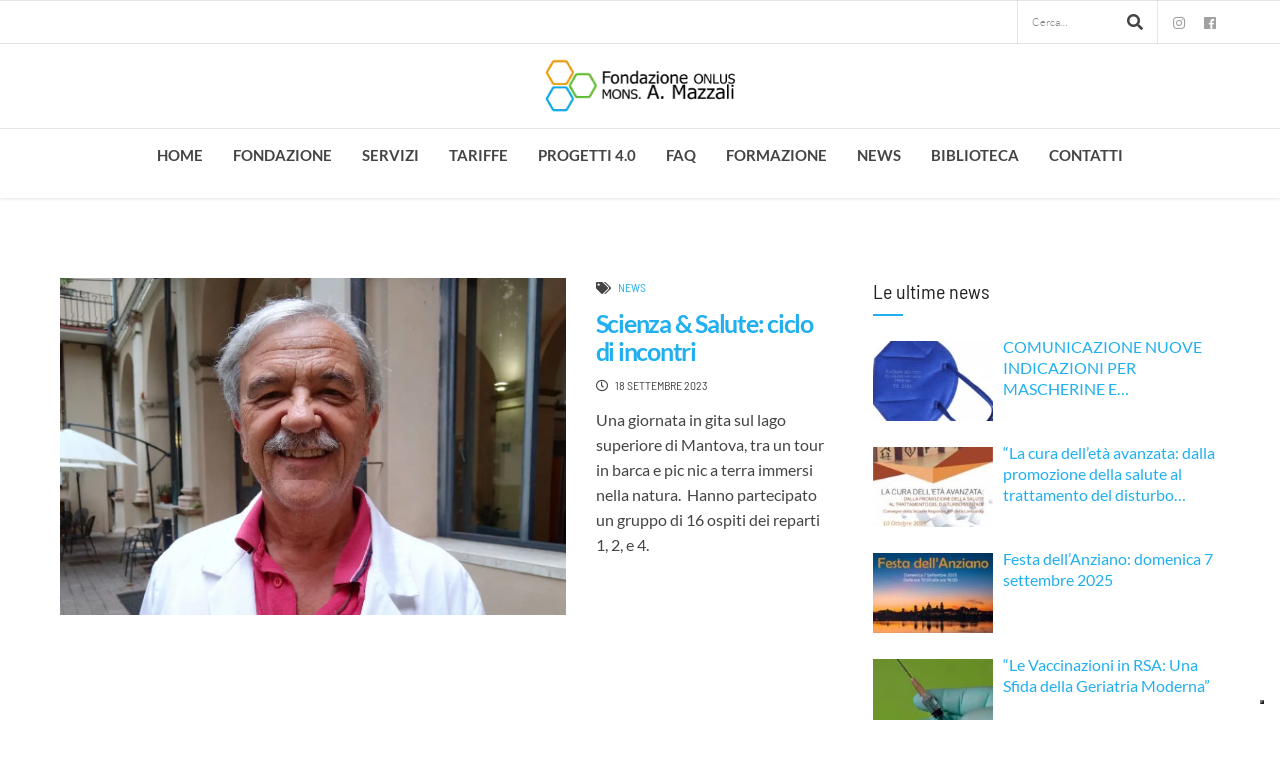

--- FILE ---
content_type: text/html; charset=UTF-8
request_url: https://www.fondazionemazzali.it/tag/bottura/
body_size: 42184
content:
<!DOCTYPE html>
<html lang="it-IT" data-bt-theme="Medicare Child 1.0.0">
<head>
	
	<meta name="description" content="Prende il via giovedì 21 settembre alle 18 nella sala degli Affreschi della Fondazione Mazzali in via Trento 10 a Mantova il ciclo di appuntamenti autunnali aperti al pubblico dal titolo “Scienza &amp; Salute”.">		<meta charset="UTF-8">
		<meta name="viewport" content="width=device-width, initial-scale=1, maximum-scale=1, user-scalable=no">
		<meta name="mobile-web-app-capable" content="yes">
		<meta name="apple-mobile-web-app-capable" content="yes"><meta name='robots' content='index, follow, max-image-preview:large, max-snippet:-1, max-video-preview:-1' />

	<!-- This site is optimized with the Yoast SEO plugin v26.6 - https://yoast.com/wordpress/plugins/seo/ -->
	<title>bottura Archivi - Fondazione Mazzali Onlus</title>
<link data-rocket-preload as="style" href="https://fonts.googleapis.com/css?family=Lato%3A100%2C200%2C300%2C400%2C500%2C600%2C700%2C800%2C900%2C100italic%2C200italic%2C300italic%2C400italic%2C500italic%2C600italic%2C700italic%2C800italic%2C900italic%7CLato%3A100%2C200%2C300%2C400%2C500%2C600%2C700%2C800%2C900%2C100italic%2C200italic%2C300italic%2C400italic%2C500italic%2C600italic%2C700italic%2C800italic%2C900italic%7CLato%3A100%2C200%2C300%2C400%2C500%2C600%2C700%2C800%2C900%2C100italic%2C200italic%2C300italic%2C400italic%2C500italic%2C600italic%2C700italic%2C800italic%2C900italic%7CBarlow%20Semi%20Condensed%3A100%2C200%2C300%2C400%2C500%2C600%2C700%2C800%2C900%2C100italic%2C200italic%2C300italic%2C400italic%2C500italic%2C600italic%2C700italic%2C800italic%2C900italic%7CBarlow%20Semi%20Condensed%3A100%2C200%2C300%2C400%2C500%2C600%2C700%2C800%2C900%2C100italic%2C200italic%2C300italic%2C400italic%2C500italic%2C600italic%2C700italic%2C800italic%2C900italic&#038;subset=latin%2Clatin-ext&#038;display=swap" rel="preload">
<link href="https://fonts.googleapis.com/css?family=Lato%3A100%2C200%2C300%2C400%2C500%2C600%2C700%2C800%2C900%2C100italic%2C200italic%2C300italic%2C400italic%2C500italic%2C600italic%2C700italic%2C800italic%2C900italic%7CLato%3A100%2C200%2C300%2C400%2C500%2C600%2C700%2C800%2C900%2C100italic%2C200italic%2C300italic%2C400italic%2C500italic%2C600italic%2C700italic%2C800italic%2C900italic%7CLato%3A100%2C200%2C300%2C400%2C500%2C600%2C700%2C800%2C900%2C100italic%2C200italic%2C300italic%2C400italic%2C500italic%2C600italic%2C700italic%2C800italic%2C900italic%7CBarlow%20Semi%20Condensed%3A100%2C200%2C300%2C400%2C500%2C600%2C700%2C800%2C900%2C100italic%2C200italic%2C300italic%2C400italic%2C500italic%2C600italic%2C700italic%2C800italic%2C900italic%7CBarlow%20Semi%20Condensed%3A100%2C200%2C300%2C400%2C500%2C600%2C700%2C800%2C900%2C100italic%2C200italic%2C300italic%2C400italic%2C500italic%2C600italic%2C700italic%2C800italic%2C900italic&#038;subset=latin%2Clatin-ext&#038;display=swap" media="print" onload="this.media=&#039;all&#039;" rel="stylesheet">
<style id="wpr-usedcss">img:is([sizes=auto i],[sizes^="auto," i]){contain-intrinsic-size:3000px 1500px}img.emoji{display:inline!important;border:none!important;box-shadow:none!important;height:1em!important;width:1em!important;margin:0 .07em!important;vertical-align:-.1em!important;background:0 0!important;padding:0!important}:where(.wp-block-button__link){border-radius:9999px;box-shadow:none;padding:calc(.667em + 2px) calc(1.333em + 2px);text-decoration:none}:root :where(.wp-block-button .wp-block-button__link.is-style-outline),:root :where(.wp-block-button.is-style-outline>.wp-block-button__link){border:2px solid;padding:.667em 1.333em}:root :where(.wp-block-button .wp-block-button__link.is-style-outline:not(.has-text-color)),:root :where(.wp-block-button.is-style-outline>.wp-block-button__link:not(.has-text-color)){color:currentColor}:root :where(.wp-block-button .wp-block-button__link.is-style-outline:not(.has-background)),:root :where(.wp-block-button.is-style-outline>.wp-block-button__link:not(.has-background)){background-color:initial;background-image:none}:where(.wp-block-calendar table:not(.has-background) th){background:#ddd}:where(.wp-block-columns){margin-bottom:1.75em}:where(.wp-block-columns.has-background){padding:1.25em 2.375em}:where(.wp-block-post-comments input[type=submit]){border:none}:where(.wp-block-cover-image:not(.has-text-color)),:where(.wp-block-cover:not(.has-text-color)){color:#fff}:where(.wp-block-cover-image.is-light:not(.has-text-color)),:where(.wp-block-cover.is-light:not(.has-text-color)){color:#000}:root :where(.wp-block-cover h1:not(.has-text-color)),:root :where(.wp-block-cover h2:not(.has-text-color)),:root :where(.wp-block-cover h3:not(.has-text-color)),:root :where(.wp-block-cover h4:not(.has-text-color)),:root :where(.wp-block-cover h5:not(.has-text-color)),:root :where(.wp-block-cover h6:not(.has-text-color)),:root :where(.wp-block-cover p:not(.has-text-color)){color:inherit}:where(.wp-block-file){margin-bottom:1.5em}:where(.wp-block-file__button){border-radius:2em;display:inline-block;padding:.5em 1em}:where(.wp-block-file__button):is(a):active,:where(.wp-block-file__button):is(a):focus,:where(.wp-block-file__button):is(a):hover,:where(.wp-block-file__button):is(a):visited{box-shadow:none;color:#fff;opacity:.85;text-decoration:none}:where(.wp-block-group.wp-block-group-is-layout-constrained){position:relative}:root :where(.wp-block-image.is-style-rounded img,.wp-block-image .is-style-rounded img){border-radius:9999px}:where(.wp-block-latest-comments:not([style*=line-height] .wp-block-latest-comments__comment)){line-height:1.1}:where(.wp-block-latest-comments:not([style*=line-height] .wp-block-latest-comments__comment-excerpt p)){line-height:1.8}:root :where(.wp-block-latest-posts.is-grid){padding:0}:root :where(.wp-block-latest-posts.wp-block-latest-posts__list){padding-left:0}ul{box-sizing:border-box}:root :where(.wp-block-list.has-background){padding:1.25em 2.375em}:where(.wp-block-navigation.has-background .wp-block-navigation-item a:not(.wp-element-button)),:where(.wp-block-navigation.has-background .wp-block-navigation-submenu a:not(.wp-element-button)){padding:.5em 1em}:where(.wp-block-navigation .wp-block-navigation__submenu-container .wp-block-navigation-item a:not(.wp-element-button)),:where(.wp-block-navigation .wp-block-navigation__submenu-container .wp-block-navigation-submenu a:not(.wp-element-button)),:where(.wp-block-navigation .wp-block-navigation__submenu-container .wp-block-navigation-submenu button.wp-block-navigation-item__content),:where(.wp-block-navigation .wp-block-navigation__submenu-container .wp-block-pages-list__item button.wp-block-navigation-item__content){padding:.5em 1em}:root :where(p.has-background){padding:1.25em 2.375em}:where(p.has-text-color:not(.has-link-color)) a{color:inherit}:where(.wp-block-post-comments-form) input:not([type=submit]),:where(.wp-block-post-comments-form) textarea{border:1px solid #949494;font-family:inherit;font-size:1em}:where(.wp-block-post-comments-form) input:where(:not([type=submit]):not([type=checkbox])),:where(.wp-block-post-comments-form) textarea{padding:calc(.667em + 2px)}:where(.wp-block-post-excerpt){box-sizing:border-box;margin-bottom:var(--wp--style--block-gap);margin-top:var(--wp--style--block-gap)}:where(.wp-block-preformatted.has-background){padding:1.25em 2.375em}:where(.wp-block-search__button){border:1px solid #ccc;padding:6px 10px}:where(.wp-block-search__input){font-family:inherit;font-size:inherit;font-style:inherit;font-weight:inherit;letter-spacing:inherit;line-height:inherit;text-transform:inherit}:where(.wp-block-search__button-inside .wp-block-search__inside-wrapper){border:1px solid #949494;box-sizing:border-box;padding:4px}:where(.wp-block-search__button-inside .wp-block-search__inside-wrapper) .wp-block-search__input{border:none;border-radius:0;padding:0 4px}:where(.wp-block-search__button-inside .wp-block-search__inside-wrapper) .wp-block-search__input:focus{outline:0}:where(.wp-block-search__button-inside .wp-block-search__inside-wrapper) :where(.wp-block-search__button){padding:4px 8px}:root :where(.wp-block-separator.is-style-dots){height:auto;line-height:1;text-align:center}:root :where(.wp-block-separator.is-style-dots):before{color:currentColor;content:"···";font-family:serif;font-size:1.5em;letter-spacing:2em;padding-left:2em}:root :where(.wp-block-site-logo.is-style-rounded){border-radius:9999px}:where(.wp-block-social-links:not(.is-style-logos-only)) .wp-social-link{background-color:#f0f0f0;color:#444}:where(.wp-block-social-links:not(.is-style-logos-only)) .wp-social-link-amazon{background-color:#f90;color:#fff}:where(.wp-block-social-links:not(.is-style-logos-only)) .wp-social-link-bandcamp{background-color:#1ea0c3;color:#fff}:where(.wp-block-social-links:not(.is-style-logos-only)) .wp-social-link-behance{background-color:#0757fe;color:#fff}:where(.wp-block-social-links:not(.is-style-logos-only)) .wp-social-link-bluesky{background-color:#0a7aff;color:#fff}:where(.wp-block-social-links:not(.is-style-logos-only)) .wp-social-link-codepen{background-color:#1e1f26;color:#fff}:where(.wp-block-social-links:not(.is-style-logos-only)) .wp-social-link-deviantart{background-color:#02e49b;color:#fff}:where(.wp-block-social-links:not(.is-style-logos-only)) .wp-social-link-discord{background-color:#5865f2;color:#fff}:where(.wp-block-social-links:not(.is-style-logos-only)) .wp-social-link-dribbble{background-color:#e94c89;color:#fff}:where(.wp-block-social-links:not(.is-style-logos-only)) .wp-social-link-dropbox{background-color:#4280ff;color:#fff}:where(.wp-block-social-links:not(.is-style-logos-only)) .wp-social-link-etsy{background-color:#f45800;color:#fff}:where(.wp-block-social-links:not(.is-style-logos-only)) .wp-social-link-facebook{background-color:#0866ff;color:#fff}:where(.wp-block-social-links:not(.is-style-logos-only)) .wp-social-link-fivehundredpx{background-color:#000;color:#fff}:where(.wp-block-social-links:not(.is-style-logos-only)) .wp-social-link-flickr{background-color:#0461dd;color:#fff}:where(.wp-block-social-links:not(.is-style-logos-only)) .wp-social-link-foursquare{background-color:#e65678;color:#fff}:where(.wp-block-social-links:not(.is-style-logos-only)) .wp-social-link-github{background-color:#24292d;color:#fff}:where(.wp-block-social-links:not(.is-style-logos-only)) .wp-social-link-goodreads{background-color:#eceadd;color:#382110}:where(.wp-block-social-links:not(.is-style-logos-only)) .wp-social-link-google{background-color:#ea4434;color:#fff}:where(.wp-block-social-links:not(.is-style-logos-only)) .wp-social-link-gravatar{background-color:#1d4fc4;color:#fff}:where(.wp-block-social-links:not(.is-style-logos-only)) .wp-social-link-instagram{background-color:#f00075;color:#fff}:where(.wp-block-social-links:not(.is-style-logos-only)) .wp-social-link-lastfm{background-color:#e21b24;color:#fff}:where(.wp-block-social-links:not(.is-style-logos-only)) .wp-social-link-linkedin{background-color:#0d66c2;color:#fff}:where(.wp-block-social-links:not(.is-style-logos-only)) .wp-social-link-mastodon{background-color:#3288d4;color:#fff}:where(.wp-block-social-links:not(.is-style-logos-only)) .wp-social-link-medium{background-color:#000;color:#fff}:where(.wp-block-social-links:not(.is-style-logos-only)) .wp-social-link-meetup{background-color:#f6405f;color:#fff}:where(.wp-block-social-links:not(.is-style-logos-only)) .wp-social-link-patreon{background-color:#000;color:#fff}:where(.wp-block-social-links:not(.is-style-logos-only)) .wp-social-link-pinterest{background-color:#e60122;color:#fff}:where(.wp-block-social-links:not(.is-style-logos-only)) .wp-social-link-pocket{background-color:#ef4155;color:#fff}:where(.wp-block-social-links:not(.is-style-logos-only)) .wp-social-link-reddit{background-color:#ff4500;color:#fff}:where(.wp-block-social-links:not(.is-style-logos-only)) .wp-social-link-skype{background-color:#0478d7;color:#fff}:where(.wp-block-social-links:not(.is-style-logos-only)) .wp-social-link-snapchat{background-color:#fefc00;color:#fff;stroke:#000}:where(.wp-block-social-links:not(.is-style-logos-only)) .wp-social-link-soundcloud{background-color:#ff5600;color:#fff}:where(.wp-block-social-links:not(.is-style-logos-only)) .wp-social-link-spotify{background-color:#1bd760;color:#fff}:where(.wp-block-social-links:not(.is-style-logos-only)) .wp-social-link-telegram{background-color:#2aabee;color:#fff}:where(.wp-block-social-links:not(.is-style-logos-only)) .wp-social-link-threads{background-color:#000;color:#fff}:where(.wp-block-social-links:not(.is-style-logos-only)) .wp-social-link-tiktok{background-color:#000;color:#fff}:where(.wp-block-social-links:not(.is-style-logos-only)) .wp-social-link-tumblr{background-color:#011835;color:#fff}:where(.wp-block-social-links:not(.is-style-logos-only)) .wp-social-link-twitch{background-color:#6440a4;color:#fff}:where(.wp-block-social-links:not(.is-style-logos-only)) .wp-social-link-twitter{background-color:#1da1f2;color:#fff}:where(.wp-block-social-links:not(.is-style-logos-only)) .wp-social-link-vimeo{background-color:#1eb7ea;color:#fff}:where(.wp-block-social-links:not(.is-style-logos-only)) .wp-social-link-vk{background-color:#4680c2;color:#fff}:where(.wp-block-social-links:not(.is-style-logos-only)) .wp-social-link-wordpress{background-color:#3499cd;color:#fff}:where(.wp-block-social-links:not(.is-style-logos-only)) .wp-social-link-whatsapp{background-color:#25d366;color:#fff}:where(.wp-block-social-links:not(.is-style-logos-only)) .wp-social-link-x{background-color:#000;color:#fff}:where(.wp-block-social-links:not(.is-style-logos-only)) .wp-social-link-yelp{background-color:#d32422;color:#fff}:where(.wp-block-social-links:not(.is-style-logos-only)) .wp-social-link-youtube{background-color:red;color:#fff}:where(.wp-block-social-links.is-style-logos-only) .wp-social-link{background:0 0}:where(.wp-block-social-links.is-style-logos-only) .wp-social-link svg{height:1.25em;width:1.25em}:where(.wp-block-social-links.is-style-logos-only) .wp-social-link-amazon{color:#f90}:where(.wp-block-social-links.is-style-logos-only) .wp-social-link-bandcamp{color:#1ea0c3}:where(.wp-block-social-links.is-style-logos-only) .wp-social-link-behance{color:#0757fe}:where(.wp-block-social-links.is-style-logos-only) .wp-social-link-bluesky{color:#0a7aff}:where(.wp-block-social-links.is-style-logos-only) .wp-social-link-codepen{color:#1e1f26}:where(.wp-block-social-links.is-style-logos-only) .wp-social-link-deviantart{color:#02e49b}:where(.wp-block-social-links.is-style-logos-only) .wp-social-link-discord{color:#5865f2}:where(.wp-block-social-links.is-style-logos-only) .wp-social-link-dribbble{color:#e94c89}:where(.wp-block-social-links.is-style-logos-only) .wp-social-link-dropbox{color:#4280ff}:where(.wp-block-social-links.is-style-logos-only) .wp-social-link-etsy{color:#f45800}:where(.wp-block-social-links.is-style-logos-only) .wp-social-link-facebook{color:#0866ff}:where(.wp-block-social-links.is-style-logos-only) .wp-social-link-fivehundredpx{color:#000}:where(.wp-block-social-links.is-style-logos-only) .wp-social-link-flickr{color:#0461dd}:where(.wp-block-social-links.is-style-logos-only) .wp-social-link-foursquare{color:#e65678}:where(.wp-block-social-links.is-style-logos-only) .wp-social-link-github{color:#24292d}:where(.wp-block-social-links.is-style-logos-only) .wp-social-link-goodreads{color:#382110}:where(.wp-block-social-links.is-style-logos-only) .wp-social-link-google{color:#ea4434}:where(.wp-block-social-links.is-style-logos-only) .wp-social-link-gravatar{color:#1d4fc4}:where(.wp-block-social-links.is-style-logos-only) .wp-social-link-instagram{color:#f00075}:where(.wp-block-social-links.is-style-logos-only) .wp-social-link-lastfm{color:#e21b24}:where(.wp-block-social-links.is-style-logos-only) .wp-social-link-linkedin{color:#0d66c2}:where(.wp-block-social-links.is-style-logos-only) .wp-social-link-mastodon{color:#3288d4}:where(.wp-block-social-links.is-style-logos-only) .wp-social-link-medium{color:#000}:where(.wp-block-social-links.is-style-logos-only) .wp-social-link-meetup{color:#f6405f}:where(.wp-block-social-links.is-style-logos-only) .wp-social-link-patreon{color:#000}:where(.wp-block-social-links.is-style-logos-only) .wp-social-link-pinterest{color:#e60122}:where(.wp-block-social-links.is-style-logos-only) .wp-social-link-pocket{color:#ef4155}:where(.wp-block-social-links.is-style-logos-only) .wp-social-link-reddit{color:#ff4500}:where(.wp-block-social-links.is-style-logos-only) .wp-social-link-skype{color:#0478d7}:where(.wp-block-social-links.is-style-logos-only) .wp-social-link-snapchat{color:#fff;stroke:#000}:where(.wp-block-social-links.is-style-logos-only) .wp-social-link-soundcloud{color:#ff5600}:where(.wp-block-social-links.is-style-logos-only) .wp-social-link-spotify{color:#1bd760}:where(.wp-block-social-links.is-style-logos-only) .wp-social-link-telegram{color:#2aabee}:where(.wp-block-social-links.is-style-logos-only) .wp-social-link-threads{color:#000}:where(.wp-block-social-links.is-style-logos-only) .wp-social-link-tiktok{color:#000}:where(.wp-block-social-links.is-style-logos-only) .wp-social-link-tumblr{color:#011835}:where(.wp-block-social-links.is-style-logos-only) .wp-social-link-twitch{color:#6440a4}:where(.wp-block-social-links.is-style-logos-only) .wp-social-link-twitter{color:#1da1f2}:where(.wp-block-social-links.is-style-logos-only) .wp-social-link-vimeo{color:#1eb7ea}:where(.wp-block-social-links.is-style-logos-only) .wp-social-link-vk{color:#4680c2}:where(.wp-block-social-links.is-style-logos-only) .wp-social-link-whatsapp{color:#25d366}:where(.wp-block-social-links.is-style-logos-only) .wp-social-link-wordpress{color:#3499cd}:where(.wp-block-social-links.is-style-logos-only) .wp-social-link-x{color:#000}:where(.wp-block-social-links.is-style-logos-only) .wp-social-link-yelp{color:#d32422}:where(.wp-block-social-links.is-style-logos-only) .wp-social-link-youtube{color:red}:root :where(.wp-block-social-links .wp-social-link a){padding:.25em}:root :where(.wp-block-social-links.is-style-logos-only .wp-social-link a){padding:0}:root :where(.wp-block-social-links.is-style-pill-shape .wp-social-link a){padding-left:.6666666667em;padding-right:.6666666667em}:root :where(.wp-block-tag-cloud.is-style-outline){display:flex;flex-wrap:wrap;gap:1ch}:root :where(.wp-block-tag-cloud.is-style-outline a){border:1px solid;font-size:unset!important;margin-right:0;padding:1ch 2ch;text-decoration:none!important}:root :where(.wp-block-table-of-contents){box-sizing:border-box}:where(.wp-block-term-description){box-sizing:border-box;margin-bottom:var(--wp--style--block-gap);margin-top:var(--wp--style--block-gap)}:where(pre.wp-block-verse){font-family:inherit}:root{--wp--preset--font-size--normal:16px;--wp--preset--font-size--huge:42px}html :where(.has-border-color){border-style:solid}html :where([style*=border-top-color]){border-top-style:solid}html :where([style*=border-right-color]){border-right-style:solid}html :where([style*=border-bottom-color]){border-bottom-style:solid}html :where([style*=border-left-color]){border-left-style:solid}html :where([style*=border-width]){border-style:solid}html :where([style*=border-top-width]){border-top-style:solid}html :where([style*=border-right-width]){border-right-style:solid}html :where([style*=border-bottom-width]){border-bottom-style:solid}html :where([style*=border-left-width]){border-left-style:solid}html :where(img[class*=wp-image-]){height:auto;max-width:100%}:where(figure){margin:0 0 1em}html :where(.is-position-sticky){--wp-admin--admin-bar--position-offset:var(--wp-admin--admin-bar--height,0px)}@media screen and (max-width:600px){html :where(.is-position-sticky){--wp-admin--admin-bar--position-offset:0px}}:root{--wp--preset--aspect-ratio--square:1;--wp--preset--aspect-ratio--4-3:4/3;--wp--preset--aspect-ratio--3-4:3/4;--wp--preset--aspect-ratio--3-2:3/2;--wp--preset--aspect-ratio--2-3:2/3;--wp--preset--aspect-ratio--16-9:16/9;--wp--preset--aspect-ratio--9-16:9/16;--wp--preset--color--black:#000000;--wp--preset--color--cyan-bluish-gray:#abb8c3;--wp--preset--color--white:#ffffff;--wp--preset--color--pale-pink:#f78da7;--wp--preset--color--vivid-red:#cf2e2e;--wp--preset--color--luminous-vivid-orange:#ff6900;--wp--preset--color--luminous-vivid-amber:#fcb900;--wp--preset--color--light-green-cyan:#7bdcb5;--wp--preset--color--vivid-green-cyan:#00d084;--wp--preset--color--pale-cyan-blue:#8ed1fc;--wp--preset--color--vivid-cyan-blue:#0693e3;--wp--preset--color--vivid-purple:#9b51e0;--wp--preset--gradient--vivid-cyan-blue-to-vivid-purple:linear-gradient(135deg,rgba(6, 147, 227, 1) 0%,rgb(155, 81, 224) 100%);--wp--preset--gradient--light-green-cyan-to-vivid-green-cyan:linear-gradient(135deg,rgb(122, 220, 180) 0%,rgb(0, 208, 130) 100%);--wp--preset--gradient--luminous-vivid-amber-to-luminous-vivid-orange:linear-gradient(135deg,rgba(252, 185, 0, 1) 0%,rgba(255, 105, 0, 1) 100%);--wp--preset--gradient--luminous-vivid-orange-to-vivid-red:linear-gradient(135deg,rgba(255, 105, 0, 1) 0%,rgb(207, 46, 46) 100%);--wp--preset--gradient--very-light-gray-to-cyan-bluish-gray:linear-gradient(135deg,rgb(238, 238, 238) 0%,rgb(169, 184, 195) 100%);--wp--preset--gradient--cool-to-warm-spectrum:linear-gradient(135deg,rgb(74, 234, 220) 0%,rgb(151, 120, 209) 20%,rgb(207, 42, 186) 40%,rgb(238, 44, 130) 60%,rgb(251, 105, 98) 80%,rgb(254, 248, 76) 100%);--wp--preset--gradient--blush-light-purple:linear-gradient(135deg,rgb(255, 206, 236) 0%,rgb(152, 150, 240) 100%);--wp--preset--gradient--blush-bordeaux:linear-gradient(135deg,rgb(254, 205, 165) 0%,rgb(254, 45, 45) 50%,rgb(107, 0, 62) 100%);--wp--preset--gradient--luminous-dusk:linear-gradient(135deg,rgb(255, 203, 112) 0%,rgb(199, 81, 192) 50%,rgb(65, 88, 208) 100%);--wp--preset--gradient--pale-ocean:linear-gradient(135deg,rgb(255, 245, 203) 0%,rgb(182, 227, 212) 50%,rgb(51, 167, 181) 100%);--wp--preset--gradient--electric-grass:linear-gradient(135deg,rgb(202, 248, 128) 0%,rgb(113, 206, 126) 100%);--wp--preset--gradient--midnight:linear-gradient(135deg,rgb(2, 3, 129) 0%,rgb(40, 116, 252) 100%);--wp--preset--font-size--small:13px;--wp--preset--font-size--medium:20px;--wp--preset--font-size--large:36px;--wp--preset--font-size--x-large:42px;--wp--preset--spacing--20:0.44rem;--wp--preset--spacing--30:0.67rem;--wp--preset--spacing--40:1rem;--wp--preset--spacing--50:1.5rem;--wp--preset--spacing--60:2.25rem;--wp--preset--spacing--70:3.38rem;--wp--preset--spacing--80:5.06rem;--wp--preset--shadow--natural:6px 6px 9px rgba(0, 0, 0, .2);--wp--preset--shadow--deep:12px 12px 50px rgba(0, 0, 0, .4);--wp--preset--shadow--sharp:6px 6px 0px rgba(0, 0, 0, .2);--wp--preset--shadow--outlined:6px 6px 0px -3px rgba(255, 255, 255, 1),6px 6px rgba(0, 0, 0, 1);--wp--preset--shadow--crisp:6px 6px 0px rgba(0, 0, 0, 1)}:where(.is-layout-flex){gap:.5em}:where(.is-layout-grid){gap:.5em}:where(.wp-block-post-template.is-layout-flex){gap:1.25em}:where(.wp-block-post-template.is-layout-grid){gap:1.25em}:where(.wp-block-columns.is-layout-flex){gap:2em}:where(.wp-block-columns.is-layout-grid){gap:2em}:root :where(.wp-block-pullquote){font-size:1.5em;line-height:1.6}[class*=" wpdm-"]:before,[class^=wpdm-]:before{font-family:wpdm-icons;font-style:normal;font-weight:400;speak:never;display:inline-block;text-decoration:inherit;width:1em;margin-right:.2em;text-align:center;font-variant:normal;text-transform:none;line-height:1em;margin-left:.2em;-webkit-font-smoothing:antialiased;-moz-osx-font-smoothing:grayscale}@-ms-keyframes spin{0%{-ms-transform:rotate(0);transform:rotate(0)}to{-ms-transform:rotate(359deg);transform:rotate(359deg)}}:root{--font-size-lg:16px;--font-size-sm:12px;--border-radius-regular:3px;--border-radius-sm:2px;--padding-regular:6px 15px}.w3eden *,.w3eden ::after,.w3eden ::before{box-sizing:border-box}.w3eden html{font-family:sans-serif;line-height:1.15;-webkit-text-size-adjust:100%;-webkit-tap-highlight-color:transparent}.w3eden body{margin:0;font-family:-apple-system,BlinkMacSystemFont,"Segoe UI",Roboto,"Helvetica Neue",Arial,"Noto Sans",sans-serif,"Apple Color Emoji","Segoe UI Emoji","Segoe UI Symbol","Noto Color Emoji";font-size:10pt;font-weight:400;line-height:1.5;color:#212529;background-color:#fff}.w3eden [tabindex="-1"]:focus{outline:0!important}.w3eden hr{box-sizing:content-box;height:0;overflow:visible;margin-top:1rem;border:0;border-top:1px solid rgba(0,0,0,.1)}.w3eden h3,.w3eden h4,.w3eden p{margin-top:0}.w3eden hr,.w3eden p{margin-bottom:1rem}.w3eden strong{font-weight:bolder}.w3eden a:not([href]):not([tabindex]),.w3eden a:not([href]):not([tabindex]):focus,.w3eden a:not([href]):not([tabindex]):hover{color:inherit;text-decoration:none}.w3eden a:not([href]):not([tabindex]):focus{outline:0}.w3eden table{border-collapse:collapse}.w3eden caption{padding-top:.75rem;padding-bottom:.75rem;color:var(--clr-sec);text-align:left;caption-side:bottom}.w3eden label{display:inline-block;margin-bottom:.5rem}.w3eden button:focus{outline:dotted 1px;outline:-webkit-focus-ring-color auto 5px}.w3eden button,.w3eden input,.w3eden optgroup,.w3eden select,.w3eden textarea{margin:0;font-family:inherit;font-size:inherit;line-height:inherit}.w3eden button,.w3eden input{overflow:visible}.w3eden button,.w3eden select{text-transform:none}.w3eden select{word-wrap:normal}.w3eden [type=button],.w3eden [type=reset],.w3eden [type=submit],.w3eden button{appearance:button;-webkit-appearance:button}.w3eden [type=button]:not(:disabled),.w3eden [type=reset]:not(:disabled),.w3eden [type=submit]:not(:disabled),.w3eden button:not(:disabled),.w3eden i.fa[rel=del],.w3eden label{cursor:pointer}.w3eden [type=button]::-moz-focus-inner,.w3eden [type=reset]::-moz-focus-inner,.w3eden [type=submit]::-moz-focus-inner,.w3eden button::-moz-focus-inner{padding:0;border-style:none}.w3eden input[type=checkbox],.w3eden input[type=radio]{box-sizing:border-box;padding:0}.w3eden input[type=time]{appearance:listbox;-webkit-appearance:listbox}.w3eden textarea{overflow:auto;resize:vertical}.w3eden [type=number]::-webkit-inner-spin-button,.w3eden [type=number]::-webkit-outer-spin-button{height:auto}.w3eden [type=search]{outline-offset:-2px;appearance:none;-webkit-appearance:none}.w3eden [type=search]::-webkit-search-decoration{-webkit-appearance:none}.w3eden ::-webkit-file-upload-button{font:inherit;-webkit-appearance:button}.w3eden summary{display:list-item}.w3eden h3,.w3eden h4{margin-bottom:.5rem;font-weight:500;line-height:1.2}.w3eden h3{font-size:1.75rem}.w3eden h4{font-size:1.5rem}.w3eden mark{padding:.2em;background-color:#fcf8e3}.w3eden .container{width:100%;padding-right:15px;padding-left:15px;margin-right:auto;margin-left:auto}@media (min-width:576px){.w3eden .container{max-width:540px}}@media (min-width:768px){.w3eden .container{max-width:720px}}@media (min-width:992px){.w3eden .container{max-width:960px}}@media (min-width:1200px){.w3eden .container{max-width:1140px}}.w3eden .row{display:-ms-flexbox;display:flex;-ms-flex-wrap:wrap;flex-wrap:wrap;margin-right:-15px;margin-left:-15px}.w3eden [class*=col-]{position:relative;width:100%;padding-right:15px;padding-left:15px}@media (min-width:576px){.w3eden .col-sm-12{-ms-flex:0 0 100%;flex:0 0 100%;max-width:100%}}@media (min-width:768px){.w3eden .col-md-4{-ms-flex:0 0 33.333333%;flex:0 0 33.333333%;max-width:33.333333%}.w3eden .col-md-6{-ms-flex:0 0 50%;flex:0 0 50%;max-width:50%}.w3eden .col-md-8{-ms-flex:0 0 66.666667%;flex:0 0 66.666667%;max-width:66.666667%}}@media (min-width:992px){.w3eden .col-lg-6{-ms-flex:0 0 50%;flex:0 0 50%;max-width:50%}}.w3eden .table{width:100%;margin-bottom:1rem;border:0;color:#212529}.w3eden .table td{padding:.75rem;vertical-align:middle}.w3eden .table tbody+tbody,.w3eden .table td{border:0;border-top:1px solid #dee2e6}.w3eden .btn{display:inline-block;font-weight:600;color:#212529;text-align:center;vertical-align:middle;-webkit-user-select:none;-moz-user-select:none;-ms-user-select:none;user-select:none;background-color:transparent;padding:var(--padding-regular);font-size:10pt;line-height:1.8;border-radius:var(--border-radius-regular);transition:all ease-in-out .3s;border:0}.w3eden [class*="btn btn-"]{color:#fff}.w3eden .btn.focus,.w3eden .btn:focus{outline:0;box-shadow:0 0 0 .2rem rgba(0,123,255,.25)}.w3eden .btn-primary{background-color:var(--color-primary);border-color:var(--color-primary)}.w3eden .btn-primary:hover{background-color:var(--color-primary-hover);box-shadow:0 3px 8px 0 rgba(var(--color-primary-rgb),.4)}.w3eden .btn-primary.focus,.w3eden .btn-primary:focus{box-shadow:0 3px 8px 0 rgba(var(--color-primary-rgb),.5)}.w3eden .btn-primary.disabled,.w3eden .btn-primary:disabled{background-color:var(--color-primary)}.w3eden .btn-primary:not(:disabled):not(.disabled).active,.w3eden .btn-primary:not(:disabled):not(.disabled):active{background-color:var(--color-primary-active)}.w3eden .btn-primary:not(:disabled):not(.disabled).active:focus,.w3eden .btn-primary:not(:disabled):not(.disabled):active:focus{box-shadow:0 3px 8px 0 rgba(var(--color-primary-rgb),.4)}.w3eden .btn-secondary{background-color:var(--clr-sec)}.w3eden .btn-secondary:hover{background-color:var(--clr-sec-hover)}.w3eden .btn-secondary.focus,.w3eden .btn-secondary:focus{box-shadow:0 3px 8px 0 rgba(var(--clr-sec-rgb),.4)}.w3eden .btn-secondary.disabled,.w3eden .btn-secondary:disabled{background-color:var(--clr-sec)}.w3eden .btn-secondary:not(:disabled):not(.disabled).active,.w3eden .btn-secondary:not(:disabled):not(.disabled):active{background-color:var(--clr-sec-active)}.w3eden .btn-secondary:not(:disabled):not(.disabled).active:focus,.w3eden .btn-secondary:not(:disabled):not(.disabled):active:focus{box-shadow:0 3px 8px 0 rgba(var(--clr-sec-rgb),.4)}.w3eden .btn-info{background-color:var(--color-info)}.w3eden .btn-info:hover{background-color:var(--color-info-hover);box-shadow:0 3px 8px 0 rgba(var(--color-info-rgb),.4)}.w3eden .btn-info.focus,.w3eden .btn-info:focus{box-shadow:0 3px 8px 0 rgba(var(--color-info-rgb),.4)}.w3eden .btn-info.disabled,.w3eden .btn-info:disabled{background-color:var(--color-info)}.w3eden .btn-info:not(:disabled):not(.disabled).active,.w3eden .btn-info:not(:disabled):not(.disabled):active{background-color:var(--color-info-active)}.w3eden .btn-info:not(:disabled):not(.disabled).active:focus,.w3eden .btn-info:not(:disabled):not(.disabled):active:focus{box-shadow:0 3px 8px 0 rgba(var(--color-info-rgb),.4)}.w3eden .btn-danger{background-color:var(--color-danger)}.w3eden .btn-danger:hover{background-color:#c82333}.w3eden .btn-danger.focus,.w3eden .btn-danger:focus{box-shadow:0 0 0 .2rem rgba(225,83,97,.5)}.w3eden .btn-danger.disabled,.w3eden .btn-danger:disabled{background-color:var(--color-danger)}.w3eden .btn-danger:not(:disabled):not(.disabled).active,.w3eden .btn-danger:not(:disabled):not(.disabled):active{background-color:#bd2130}.w3eden .btn-danger:not(:disabled):not(.disabled).active:focus,.w3eden .btn-danger:not(:disabled):not(.disabled):active:focus{box-shadow:0 0 0 .2rem rgba(225,83,97,.5)}.w3eden .btn-lg{padding:.5rem 1rem;font-size:var(--font-size-lg);line-height:1.5;border-radius:.3rem}.w3eden .fade{transition:opacity .15s linear}.w3eden .fade:not(.show){opacity:0}.w3eden .input-group{position:relative;display:-ms-flexbox;display:flex;-ms-flex-wrap:wrap;flex-wrap:wrap;-ms-flex-align:stretch;align-items:stretch;width:100%}.w3eden .nav{display:-ms-flexbox;display:flex;-ms-flex-wrap:wrap;flex-wrap:wrap;padding-left:0;margin-bottom:0;list-style:none}.w3eden .nav-link,.w3eden .nav>li>a{display:block;padding:.5rem 1rem}.w3eden .nav-link:focus,.w3eden .nav-link:hover{text-decoration:none}.w3eden .nav-link.disabled{color:var(--clr-sec);pointer-events:none;cursor:default}.w3eden .nav-tabs{border-bottom:1px solid #dee2e6}.w3eden .nav-tabs .nav-link{border:1px solid transparent;border-top-left-radius:.25rem;border-top-right-radius:.25rem}.w3eden .nav-tabs .nav-link:focus,.w3eden .nav-tabs .nav-link:hover{border-color:#e9ecef #e9ecef #dee2e6}.w3eden .nav-tabs .nav-link.disabled{color:var(--clr-sec);background-color:transparent;border-color:transparent}.w3eden .nav-tabs .nav-link.active{color:#495057;background-color:#fff;border-color:#dee2e6 #dee2e6 #fff}.w3eden .card{position:relative;display:-ms-flexbox;display:flex;-ms-flex-direction:column;flex-direction:column;min-width:0;word-wrap:break-word;background-color:#fff;background-clip:border-box;border:1px solid #e5e5e5;border-radius:var(--border-radius-regular)}.w3eden .card-body{-ms-flex:1 1 auto;flex:1 1 auto;padding:1.25rem}.w3eden .card-header{padding:.75rem 1.25rem;margin-bottom:0;background-color:rgba(0,0,0,.03);border-bottom:1px solid #e5e5e5}.w3eden .card-header:first-child{border-radius:calc(.25rem - 1px) calc(.25rem - 1px) 0 0}.w3eden .card-footer{padding:.75rem 1.25rem;background-color:rgba(0,0,0,.03);border-top:1px solid #e5e5e5}.w3eden .card-footer:last-child{border-radius:0 0 calc(.25rem - 1px) calc(.25rem - 1px)}.w3eden .media{display:-ms-flexbox;display:flex;-ms-flex-align:start;align-items:flex-start}.w3eden .media-body{-ms-flex:1;flex:1}.w3eden .modal{overflow:hidden}.w3eden .modal{position:fixed;top:0;left:0;z-index:1050;display:none;width:100%;height:100%;outline:0}.w3eden .modal-dialog{position:relative;width:auto;margin:.5rem;pointer-events:none}.w3eden .modal.fade .modal-dialog{transition:transform .3s ease-out;transition:transform .3s ease-out,-webkit-transform .3s ease-out;-webkit-transform:translate(0,-50px);transform:translate(0,-50px)}.w3eden .modal.show .modal-dialog{-webkit-transform:none;transform:none}.w3eden .modal-content{position:relative;display:-ms-flexbox;display:flex;-ms-flex-direction:column;flex-direction:column;width:100%;pointer-events:auto;background-color:#fff;background-clip:padding-box;border:1px solid rgba(0,0,0,.2);border-radius:.3rem;outline:0}.w3eden .modal-header{display:-ms-flexbox;display:flex;-ms-flex-align:start;align-items:flex-start;-ms-flex-pack:justify;justify-content:space-between;padding:1rem;border-bottom:1px solid #dee2e6;border-top-left-radius:.3rem;border-top-right-radius:.3rem}.w3eden .modal-header .close{padding:1rem;margin:-1rem -1rem -1rem auto}.w3eden .modal-title{margin-bottom:0;line-height:1.5}.w3eden .modal-body{position:relative;-ms-flex:1 1 auto;flex:1 1 auto;padding:1rem}.w3eden .modal-footer{display:-ms-flexbox;display:flex;-ms-flex-align:center;align-items:center;-ms-flex-pack:end;justify-content:flex-end;padding:1rem;border-top:1px solid #dee2e6;border-bottom-right-radius:.3rem;border-bottom-left-radius:.3rem}.w3eden .modal-footer>:not(:first-child){margin-left:.25rem}.w3eden .modal-footer>:not(:last-child){margin-right:.25rem}@media (min-width:576px){.w3eden .modal-dialog{max-width:500px;margin:1.75rem auto}}.w3eden .bg-success{background-color:var(--color-success)!important}.w3eden .position-relative{position:relative!important}.w3eden video{max-width:100%!important}.w3eden .p-0{padding:0!important}.w3eden .text-center{text-align:center!important}.w3eden .visible{visibility:visible!important}.modal-backdrop{position:fixed;top:0;left:0;z-index:1040;width:100vw;height:100vh;background-color:#000}.modal-backdrop.fade{opacity:0}.modal-backdrop.show{opacity:.5}.w3eden label.error.valid,.w3eden template{display:none}.inline-block{display:inline-block!important}.w3eden .card img{padding:0;margin:0}.w3eden td.actions{width:100px}.w3eden .actions a.btn{border-radius:2px}.w3eden .btn.btn-xs{border-radius:1.5px;padding:4px 8px;font-size:10px}.w3eden .wpdm-social-lock{text-transform:none!important}.w3eden .wpdm-social-lock .fa{margin-right:5px}.w3eden .btn.wpdm-btn-play,.w3eden .nav-tabs li a{outline:0!important}.w3eden .nav-tabs li{margin-left:0!important}.w3eden label.error{color:var(--color-danger);font-weight:300!important;font-size:11px!important}.w3eden .card .card-header{font-size:10pt;font-weight:700}.w3eden .card .table{border-top:0}.w3eden .input-group input:not(:last-child){border-top-right-radius:0!important;border-bottom-right-radius:0!important}.w3eden .btn .label{margin-left:5px}.w3eden .fa-play{margin:0!important}.w3eden fieldset{border-radius:3px}.w3eden fieldset{border:1px solid #ddd!important;padding:10px}.w3eden legend{font-weight:700;font-size:inherit;color:inherit;display:inline;float:left;padding:10px!important;border-bottom:1px solid #ddd!important}.w3eden .card h3{margin:0;padding:0;font-size:14pt;font-weight:700}.w3eden .mr-3{margin-right:12px!important}.w3eden .wpdm-social-lock{margin:0 3px!important}.w3eden .wpdm-social-lock.btn{border-radius:2px!important;margin-bottom:5px!important}.w3eden .input-wrapper label{font-size:12px;font-weight:400;opacity:.3;margin:0}.w3eden .input-wrapper{border:1px solid #ddd;border-radius:4px;padding:7px 15px;background:#fff!important;transition:all ease-in-out .4s}.w3eden .input-wrapper.input-focused{border:1px solid var(--color-primary)}.w3eden .input-wrapper.input-withvalue{border:1px solid var(--color-primary-active)}.w3eden [hidden],.w3eden label.error.valid{display:none!important}.w3eden .bold{font-weight:600!important}.w3eden .modal-title{font-weight:600;letter-spacing:1px}.w3eden .blockui{position:relative}.w3eden .blockui:before{content:"";position:absolute;width:100%;height:100%;left:0;top:0;z-index:1;background:var(--wpr-bg-c85b1b49-414d-43a6-8cc5-a85bd56c79cc) center center no-repeat rgba(255,255,255,.8);background-size:64px;transition:ease-in-out .4s}.wpdm-floatify{margin-bottom:10px;font-size:10pt!important;letter-spacing:.5px}@font-face{font-display:swap;font-family:FontAwesome;src:url(https://www.fondazionemazzali.it/wp-content/themes/medicare/fonts/fontawesome-webfont.eot?v=4.5.0);src:url(https://www.fondazionemazzali.it/wp-content/themes/medicare/fonts/fontawesome-webfont.eot?#iefix&v=4.5.0) format('embedded-opentype'),url(https://www.fondazionemazzali.it/wp-content/themes/medicare/fonts/fontawesome-webfont.woff2?v=4.5.0) format('woff2'),url(https://www.fondazionemazzali.it/wp-content/themes/medicare/fonts/fontawesome-webfont.woff?v=4.5.0) format('woff'),url(https://www.fondazionemazzali.it/wp-content/themes/medicare/fonts/fontawesome-webfont.ttf?v=4.5.0) format('truetype'),url(https://www.fondazionemazzali.it/wp-content/themes/medicare/fonts/fontawesome-webfont.svg?v=4.5.0#fontawesomeregular) format('svg');font-weight:400;font-style:normal}@font-face{font-display:swap;font-family:FontAwesome5Brands;src:url(https://www.fondazionemazzali.it/wp-content/themes/medicare/fonts/FontAwesome5Brands.eot?eqfdadyd);src:url(https://www.fondazionemazzali.it/wp-content/themes/medicare/fonts/FontAwesome5Brands.eot?eqfdadyd#iefix) format('embedded-opentype'),url(https://www.fondazionemazzali.it/wp-content/themes/medicare/fonts/FontAwesome5Brands.ttf?eqfdadyd) format('truetype'),url(https://www.fondazionemazzali.it/wp-content/themes/medicare/fonts/FontAwesome5Brands.woff?eqfdadyd) format('woff');font-weight:400;font-style:normal}@font-face{font-display:swap;font-family:Icon7Stroke;src:url(https://www.fondazionemazzali.it/wp-content/themes/medicare/fonts/Pe-icon-7-stroke.eot?d7yf1v);src:url(https://www.fondazionemazzali.it/wp-content/themes/medicare/fonts/Pe-icon-7-stroke.eot?#iefixd7yf1v) format('embedded-opentype'),url(https://www.fondazionemazzali.it/wp-content/themes/medicare/fonts/Pe-icon-7-stroke.woff?d7yf1v) format('woff'),url(https://www.fondazionemazzali.it/wp-content/themes/medicare/fonts/Pe-icon-7-stroke.ttf?d7yf1v) format('truetype'),url(https://www.fondazionemazzali.it/wp-content/themes/medicare/fonts/Pe-icon-7-stroke.svg?d7yf1v#Pe-icon-7-stroke) format('svg');font-weight:400;font-style:normal}article,aside,audio,canvas,details,figcaption,figure,footer,header,hgroup,main,nav,section,summary,video{display:block}audio,canvas,video{display:inline-block}*,:focus{outline:0;outline:0}.touch *{-webkit-tap-highlight-color:transparent;-webkit-focus-ring-color:rgba(0,0,0,0)}button::-moz-focus-inner{border:0}audio:not([controls]){display:none;height:0}body,html{margin:0;padding:0}*,:after,:before{box-sizing:border-box;padding:0;margin:0;background-repeat:no-repeat}input,select,textarea{outline:0;font:inherit;background:0 0}textarea{padding:10px;resize:vertical}button{font:inherit}a{text-decoration:none}a:hover{text-decoration:none;color:#0cb8b6}a img{border:none}a,a:active,a:focus{outline:0}p{margin:0 0 20px}ul{padding:0 0 0 1.2em;margin:0 0 10px}.rtl ul{padding:0 1.2em 0 0}li,ul ul{margin-bottom:0}figcaption{font-size:11px}input,select{font-family:Montserrat,Arial,sans-serif}.boldRow:after,.boldSection .port:after,.boldSection:after,.boldSection:before,.btBox:after,.btPagination:after,.header:after,.mainHeader:after,.menuHolder .port:after,.tabsHeader:after,.topBarPort:after{content:" ";display:table;width:100%;clear:both}.col-lg-6,.col-md-4,.col-md-6,.col-md-8,.col-sm-12{position:relative}@media screen and (min-width:768px){.col-lg-6,.col-md-4,.col-md-6,.col-md-8,.col-sm-12{min-height:1px}.col-sm-12{float:left}.rtl .col-sm-12{float:right}.col-sm-12{width:100%;float:none}.rtl .col-sm-12{float:none}}@media screen and (min-width:992px){.col-md-4,.col-md-6,.col-md-8{float:left}.rtl .col-md-4,.rtl .col-md-6,.rtl .col-md-8{float:right}.col-md-8{width:66.66666667%}.col-md-6{width:50%}.col-md-4{width:33.33333333%}}@media screen and (min-width:1200px){.col-lg-6{float:left}.rtl .col-lg-6{float:right}.col-lg-6{width:50%}}.container:after,.container:before,.row:after,.row:before{content:" ";display:table}.container:after,.row:after{clear:both}.visible-md,.visible-ms,.visible-xs{display:none!important}@media screen and (max-width:480px){.visible-xs{display:block!important}}@media screen and (min-width:480px) and (max-width:767px){.visible-ms{display:block!important}}@media screen and (min-width:992px) and (max-width:1199px){.visible-md{display:block!important}}.gutter .port{max-width:1160px;margin:auto}.btDivider{border-bottom:1px solid rgba(0,0,0,.1)}.boldRow{display:block;margin:0 -15px}.rowItem{padding:0 15px}.rowItemContent{position:relative}@media (min-width:992px){.boldRowInner.btTableRow{display:table;width:100%;padding:0 15px;table-layout:fixed}.boldRowInner.btTableRow>.rowItem{display:table-cell;float:none}.btMiddleVertical{vertical-align:middle}}@media (min-width:768px){.boldRow.btTableRow{display:table;table-layout:fixed;width:101%;margin:0}.wVariable .boldRow.btTableRow{margin:0;width:100%}.wVariable .boldRow.btTableRow>.rowItem{padding:0}.boldRow.btTableRow .rowItem{float:none;height:100%;display:table-cell}.boldRow.btTableRow .rowItem.btMiddleVertical{vertical-align:middle}}.topSmallSpaced{padding-top:20px}.topSemiSpaced{padding-top:40px}.topSpaced{padding-top:80px}.bottomExtraSmallSpaced{padding-bottom:5px}.bottomSmallSpaced{padding-bottom:20px}.bottomSemiSpaced{padding-bottom:40px}.rowItem.btNoPadding{padding:0}.boldRow:after,.btClear:after{content:" ";display:table;width:100%;clear:both}.btClear{clear:both}.btTextLeft{text-align:left}.btTextRight{text-align:right}.btTextCenter{text-align:center}.btMiddleVertical .boldCell{vertical-align:middle}.btGhost{position:fixed;left:0;top:0;right:0;bottom:0;transition:all 1s cubic-bezier(.68,-.55,.265,1.55)}.btGhost.btRemoveGhost{transform:translateY(-100%) scale(.7);opacity:0}.animate{transition:all 1s cubic-bezier(.19,1,.22,1) .2s}.animate-fadein{opacity:0;transform:scale(.98)}.touch .animate-fadein{opacity:1}.animate-moveup{transform:translateY(100px)}.animated{opacity:1;transform:translateY(0) scale(1);transition:all 1s cubic-bezier(.19,1,.22,1) .2s}body:not(.btHalfPage) .rowItem:nth-child(0){transition-delay:0s}body:not(.btHalfPage) .rowItem:first-child{transition-delay:0.2s}body:not(.btHalfPage) .rowItem:nth-child(2){transition-delay:0.4s}body:not(.btHalfPage) .rowItem:nth-child(3){transition-delay:0.6s}body:not(.btHalfPage) .rowItem:nth-child(4){transition-delay:0.8s}body:not(.btHalfPage) .rowItem:nth-child(5){transition-delay:1s}body:not(.btHalfPage) .rowItem:nth-child(6){transition-delay:1.2s}body:not(.btHalfPage) .rowItem:nth-child(7){transition-delay:1.4s}body:not(.btHalfPage) .rowItem:nth-child(8){transition-delay:1.6s}body:not(.btHalfPage) .rowItem:nth-child(9){transition-delay:1.8s}body:not(.btHalfPage) .rowItem:nth-child(10){transition-delay:2s}body:not(.btHalfPage) .rowItem:nth-child(11){transition-delay:2.2s}body,html{min-height:100vh}html{overflow-x:hidden}body{font-family:Montserrat,Arial,sans-serif;font-size:13px;font-weight:400;line-height:1.7;background-size:cover;background-attachment:fixed}h3,h4{clear:both;font-family:Montserrat,Arial,sans-serif;margin:0 0 20px;line-height:1.5;padding:0}h3{letter-spacing:2px;font-weight:700}h3{font-size:21px;letter-spacing:0;line-height:31px}h4{font-size:16px;letter-spacing:0;font-weight:600;line-height:26px}.btDarkSkin,.btLightSkin .btDarkSkin{color:#fff;background-color:#1d1f27}.btDarkSkin .btLightSkin,.btLightSkin{color:#444;background-color:#fff}.btDarkSkin .btLightSkin h3,.btDarkSkin .btLightSkin h4,.btLightSkin h3,.btLightSkin h4{color:#222}.btDarkSkin h3,.btDarkSkin h4,.btLightSkin .btDarkSkin h3,.btLightSkin .btDarkSkin h4{color:#fff}a{transition:color .3s ease}.btDarkSkin .btLightSkin a,.btLightSkin a{color:#444}.btDarkSkin a,.btLightSkin .btDarkSkin a{color:#fff}a:hover{color:#0cb8b6}.btContentHolder figure,.btContentHolder img,.btContentHolder select{max-width:100%;height:auto}.btContentHolder pre{overflow:hidden}.btPageWrap{position:relative;overflow:hidden;transition:transform 1s cubic-bezier(.23,1,.32,1)}.mainHeader{z-index:1001}.btGhost{z-index:1002}.btPreloader{z-index:10000}.btWithSidebar .btContentHolder{max-width:1160px;margin:auto}.btContent{width:66.6667%}.btSidebar{width:33.3333%;padding-bottom:20px}.btSidebarRight .btSidebar{float:right;padding-left:40px}.btSidebarRight .btContent{float:left}.btPreloader{position:fixed;top:0;left:0;background-color:inherit;width:100%;vertical-align:middle;text-align:center;transform:translateY(0);opacity:1;transition:all .3s ease,opacity .3s ease;z-index:999999}.btPreloader.removePreloader{transform:translateY(-100%);opacity:0;transition:transform .2s ease 1s,opacity .5s ease .5s}.mainHeader{width:100%;position:absolute;background-color:inherit;transform:translateY(0)}.mainHeader .port,.mainHeader .topBarPort{padding:0 20px}.mainHeader:not(.btBelowMenu .mainHeader){box-shadow:0 1px 3px 0 rgba(0,0,0,.1)}.btLightSkin .mainHeader.btDarkSkin,.mainHeader.btDarkSkin{background-color:#1d1f27}.btDarkSkin .mainHeader.btLightSkin,.mainHeader.btLightSkin{background-color:#fff}.btMenuGutter .mainHeader .port,.btMenuGutter .mainHeader .topBarPort{max-width:1160px;margin:auto;padding:0}.btBelowMenu:not(.btStickyHeaderActive) .mainHeader{background-color:transparent}.btIconWidget .btIconWidgetIcon:hover .btIco .btIcoHolder em,.topTools .btIconWidgetIcon:hover .btIco .btIcoHolder em{color:#0cb8b6!important}.btDarkSkin .btLightSkin.btBelowMenu:not(.btStickyHeaderActive) .menuHolder .menuPort ul li a,.btDarkSkin.btBelowMenu:not(.btStickyHeaderActive) .menuHolder .menuPort ul li a,.btLightSkin .btDarkSkin.btBelowMenu:not(.btStickyHeaderActive) .menuHolder .menuPort ul li a,.btLightSkin.btBelowMenu:not(.btStickyHeaderActive) .menuHolder .menuPort ul li a{color:#fff}.btDarkSkin .btLightSkin.btBelowMenu:not(.btStickyHeaderActive) .menuPort:after,.btDarkSkin .btLightSkin.btBelowMenu:not(.btStickyHeaderActive) .menuPort:before,.btDarkSkin.btBelowMenu:not(.btStickyHeaderActive) .menuPort:after,.btDarkSkin.btBelowMenu:not(.btStickyHeaderActive) .menuPort:before,.btLightSkin .btDarkSkin.btBelowMenu:not(.btStickyHeaderActive) .menuPort:after,.btLightSkin .btDarkSkin.btBelowMenu:not(.btStickyHeaderActive) .menuPort:before,.btLightSkin.btBelowMenu:not(.btStickyHeaderActive) .menuPort:after,.btLightSkin.btBelowMenu:not(.btStickyHeaderActive) .menuPort:before{background-color:rgba(255,255,255,.1)!important}.menuHolder{position:relative;padding:23px 0 0}.btMenuBelowLogo .menuHolder{padding:18px 0 0}.btMenuHorizontal.btMenuCenter .menuHolder{padding:15px 0}.btMenuHorizontal.btMenuCenter.btMenuBelowLogo .menuHolder .logo{float:none;margin:0 auto 15px;text-align:center}.btMenuHorizontal.btMenuCenter.btMenuBelowLogo .menuHolder .logo a{display:inline-block}.btMenuHorizontal.btMenuCenter.btMenuBelowLogo .menuHolder nav{text-align:center}.btMenuHorizontal.btMenuCenter.btMenuBelowLogo .menuHolder nav>ul>li{float:none;display:inline-block}.btMenuHorizontal.btMenuCenter.btMenuBelowLogo .menuHolder nav>ul>li:last-child{margin-right:0}.btMenuHorizontal.btMenuCenter.btMenuBelowLogo .menuHolder nav>ul>li ul{text-align:left}.menuPort{font-family:"Montserrat,Arial,sans-serif";visibility:hidden;font-size:14px;margin:0}.menuPort nav ul{list-style:none;display:block;margin:0;padding:0;transition:all 360ms ease 0s}.menuPort nav ul li{display:block;margin:0;padding:0;position:relative}.menuPort nav ul li a{display:block;position:relative;font-weight:700}.menuPort nav ul li a:hover{color:#0cb8b6!important}.menuPort nav ul ul{padding:0}.menuPort nav>ul>li>a{padding:0}.btCapitalizeMainMenuItems .menuPort nav>ul>li>a{text-transform:uppercase}.menuPort nav>ul>li{line-height:55px}.menuPort nav>ul>li.menu-item-has-children>a:before{content:' ';position:absolute;left:50%;bottom:0;width:0;height:0;margin:0 0 0 -6px;border-left:6px solid transparent;border-right:6px solid transparent;border-bottom:6px solid #0cb8b6;opacity:0;transition:all 360ms ease}.menuPort nav>ul>li.menu-item-has-children.on>a:before{opacity:1}.menuPort nav ul ul li{font-size:13px;line-height:1.25}.menuPort nav ul ul li a{padding:7px 10px 7px 27px;text-transform:none;font-weight:400}.menuPort nav ul ul li:first-child>a{padding:16px 10px 7px 27px}.menuPort nav ul ul li:last-child>a{padding:7px 10px 16px 27px}body.btMenuVertical .menuPort nav>ul>li.menu-item-has-children>a:before{display:none}.btMenuBelowLogo .menuPort{clear:left;position:relative}.btMenuBelowLogo .menuPort:after,.btMenuBelowLogo .menuPort:before{content:' ';display:block;position:absolute;width:3000px;height:1px;top:0;background-color:rgba(0,0,0,.1)}.btDarkSkin .menuPort:after,.btDarkSkin .menuPort:before,.btLightSkin .btDarkSkin .menuPort:after,.btLightSkin .btDarkSkin .menuPort:before{background-color:rgba(255,255,255,.1)}.btMenuBelowLogo .menuPort:before{right:50%;margin:0 0 0 -100%}.btMenuBelowLogo .menuPort:after{left:50%;margin:0 -100% 0 0}.btMenuHorizontal .menuPort nav ul ul li a:before{content:'\f105';display:block;float:left;margin:2px 0 0 -12px;font:13px/1 FontAwesome;text-overflow:ellipsis}.btMenuHorizontal .menuPort nav ul ul li.btEmptyElement a:before{display:none}.btMenuHorizontal.btMenuRight .menuPort nav ul ul li a{padding:7px 27px 7px 10px}.btMenuHorizontal.btMenuRight .menuPort nav ul ul li a:before{content:'\f104';float:right;margin:1px -12px 0 0}.btMenuHorizontal.btMenuRight .menuPort nav ul ul>li:first-child>a{padding:16px 27px 7px 10px}.btMenuHorizontal.btMenuRight .menuPort nav ul ul>li:last-child>a{padding:7px 27px 16px 10px}.btDarkSkin .menuHolder .menuPort ul li a,.btLightSkin .btDarkSkin .menuHolder .menuPort ul li a{color:#fff}.btDarkSkin .menuHolder .menuPort ul ul,.btDarkSkin .menuHolder .menuPort ul ul li,.btLightSkin .btDarkSkin .menuHolder .menuPort ul ul,.btLightSkin .btDarkSkin .menuHolder .menuPort ul ul li{background-color:#3a3c42}.btDarkSkin .menuHolder .menuPort ul ul li:last-child,.btLightSkin .btDarkSkin .menuHolder .menuPort ul ul li:last-child{border-bottom:none}.btDarkSkin .menuHolder .menuPort nav ul ul li a:before,.btLightSkin .btDarkSkin .menuHolder .menuPort nav ul ul li a:before{color:rgba(255,255,255,.5)}.btDarkSkin .btLightSkin .menuHolder .menuPort ul li a,.btLightSkin .menuHolder .menuPort ul li a{color:#444}.btDarkSkin .btLightSkin .menuHolder .menuPort ul ul,.btDarkSkin .btLightSkin .menuHolder .menuPort ul ul li,.btLightSkin .menuHolder .menuPort ul ul,.btLightSkin .menuHolder .menuPort ul ul li{background-color:#f1f1f1}.btDarkSkin .btLightSkin .menuHolder .menuPort ul ul li:last-child,.btLightSkin .menuHolder .menuPort ul ul li:last-child{border-bottom:none}.btDarkSkin .btLightSkin .menuHolder .menuPort nav ul ul li a:before,.btLightSkin .menuHolder .menuPort nav ul ul li a:before{color:rgba(68,68,68,.5)}.btDarkSkin .menuHolder ul li a,.menuHolder.btDarkSkin ul li a{color:#fff}.btLightSkin .menuHolder ul li a,.menuHolder.btLightSkin ul li a{color:#444}.menuHolder .logo{line-height:0;margin:0 0 23px;float:left}.menuHolder .logo img{height:55px;width:auto;display:block}.menuHolder .logo img.btAltLogo{display:none}.rtl .menuHolder .logo{float:right}.btHorizontalMenuTrigger{display:none;float:right;line-height:55px;margin:0 -8px 0 1em}.topBar{font-size:12px;line-height:43px}.btMenuVertical .topBar{margin:0 -40px}.topBar:after,.topBar:before{content:' ';height:1px;width:2000px;display:block;position:absolute}.btMenuVertical .topBar:after,.btMenuVertical .topBar:before{display:none}.btDarkSkin .btLightSkin .topBar:after,.btDarkSkin .btLightSkin .topBar:before,.btLightSkin .topBar:after,.btLightSkin .topBar:before{background-color:rgba(0,0,0,.1)}.btDarkSkin .topBar:after,.btDarkSkin .topBar:before,.btLightSkin .btDarkSkin .topBar:after,.btLightSkin .btDarkSkin .topBar:before{background-color:rgba(255,255,255,.1)}.btDarkSkin .topBar:before,.btLightSkin .btDarkSkin .topBar:before{background-color:rgba(255,255,255,.1)}.subToggler{display:none;cursor:pointer;position:absolute;right:-18px;top:0;width:45px;line-height:inherit;z-index:80;padding:0;text-align:center}.rtl.btMenuVertical .subToggler{right:auto;left:-18px}.menuHolder .menuPort ul ul .subToggler{right:0}.subToggler:before{content:'\f107';font-family:FontAwesome;font-size:16px;color:#0cb8b6;line-height:inherit}.on>.subToggler{transform:rotateX(180deg)}.touch .menuPort nav>ul>li.menu-item-has-children{padding-right:15px}.touch .menuPort nav>ul>li.menu-item-has-children>.subToggler{display:block}.touch .menuPort nav>ul>li.menu-item-has-children:not(.btMenuWideDropdown) li.menu-item-has-children{padding-right:15px}.touch .menuPort nav>ul>li.menu-item-has-children:not(.btMenuWideDropdown) li.menu-item-has-children .subToggler{display:block}.touch .btMenuHorizontal .menuPort nav>ul>li.menu-item-has-children:not(.btMenuWideDropdown) li.menu-item-has-children .subToggler{top:5px}.touch .btMenuHorizontal .menuPort nav>ul>li.menu-item-has-children:not(.btMenuWideDropdown)>ul>li.menu-item-has-children:first-child .subToggler{top:14px}.touch .btMenuHorizontal .menuPort nav>ul>li.menu-item-has-children:not(.btMenuWideDropdown) li.menu-item-has-children .subToggler:before{content:'\f105'}body.btMenuHorizontal .menuPort ul>li>ul{opacity:0}body.btMenuHorizontal .menuPort ul ul{position:absolute;width:240px;right:0;top:auto;margin:-3px 0 0;pointer-events:none}body.btMenuHorizontal .menuPort ul ul li{z-index:4}body.btMenuHorizontal .menuPort ul ul li:first-child>a{border-top:3px solid #0cb8b6}body.btMenuHorizontal .menuPort ul ul ul{display:block;top:0;margin:-12px 0 0;pointer-events:none}body.btMenuHorizontal .menuPort ul ul li:last-child ul{margin:-12px 0 0}body.btMenuHorizontal .menuPort ul>li>ul>li:first-child>ul{margin-top:0}body.btMenuHorizontal .menuPort ul li{float:left;position:relative;z-index:5}body.btMenuHorizontal .menuPort ul li ul li{float:none}body.btMenuHorizontal .menuPort ul>li.on>ul{opacity:1;pointer-events:auto}body.btMenuHorizontal .menuPort ul>li.on>ul>li.on>ul{opacity:1;pointer-events:auto}body.rtl.btMenuHorizontal .menuPort ul li{float:right}body.rtl.btMenuHorizontal .menuPort ul li ul li{float:none}body.btMenuHorizontal.btMenuRight .menuPort>nav>ul>li{margin:0 0 0 30px}body.rtl.btMenuHorizontal.btMenuRight .menuPort nav{margin:0 50px 0 0}body.rtl.btMenuHorizontal.btMenuRight .menuPort ul ul{text-align:right}body.btMenuHorizontal.btMenuLeft .menuPort{margin:0 0 0 60px}body.rtl.btMenuHorizontal.btMenuLeft .menuPort{margin:0 60px 0 0}body.btMenuHorizontal.btMenuLeft.btMenuBelowLogo .menuPort{margin:0;float:none}body.btMenuHorizontal.btMenuRight.btMenuBelowLogo .menuPort nav{margin:0}body.btMenuHorizontal .menuPort>nav>ul>li{margin:0 30px 0 0}body.rtl.btMenuHorizontal .menuPort>nav{margin-right:30px}body.rtl.btMenuHorizontal .menuPort>nav>ul>li{margin:0 0 0 30px}body.rtl.btMenuHorizontal .menuPort>nav>ul>li:last-child{margin:0}body.rtl.btMenuHorizontal.btMenuCenter .menuPort>nav.leftNav>ul>li{margin:0 30px 0 0}.btMenuHorizontal.btMenuRight .menuPort nav{float:right}.btMenuHorizontal.btMenuRight .menuPort ul ul{text-align:right;right:0;left:auto}.btMenuHorizontal.btMenuRight .menuPort ul ul ul{left:-240px;right:auto}.btMenuHorizontal.btMenuLeft .menuPort ul ul{right:auto;left:0;text-align:left}.btMenuHorizontal.btMenuLeft .menuPort ul ul ul{left:240px;right:auto}.btMenuHorizontal.btMenuLeft .menuPort nav{float:left;margin:0 0 0 50px}.rtl.btMenuHorizontal.btMenuLeft .menuPort nav{margin:0 50px 0 0}.btMenuHorizontal.btMenuLeft.btMenuBelowLogo .menuPort nav{margin:0}.btMenuHorizontal.btMenuCenter .logo{position:relative;z-index:8;float:left;margin:0 0 0 50%}.btMenuHorizontal.btMenuCenter .menuPort nav{float:none}.btMenuHorizontal.btMenuCenter .menuPort .leftNav{position:absolute;right:50%;left:auto;padding:0}.btMenuHorizontal.btMenuCenter .menuPort .leftNav ul{float:right}.btMenuHorizontal.btMenuCenter .menuPort .leftNav ul ul{right:auto;left:0}.btMenuHorizontal.btMenuCenter .menuPort .leftNav ul ul ul{left:240px;right:auto}.rtl.btMenuHorizontal.btMenuCenter .menuPort .leftNav ul ul li{text-align:right}.rtl.btMenuHorizontal.btMenuCenter .menuPort .leftNav ul ul li a{padding-right:27px!important;padding-left:10px!important}.rtl.btMenuHorizontal.btMenuCenter .menuPort .leftNav ul ul li a:before{float:right;content:'\f104';margin:1px -12px 0 0}.rtl.btMenuHorizontal.btMenuCenter .menuPort .leftNav ul>li>ul{right:0;left:auto}body.btMenuHorizontal.btStickyHeaderActive .mainHeader{position:fixed;box-shadow:0 1px 3px rgba(0,0,0,.16);transform:translateY(-100%)}body.btMenuHorizontal.btStickyHeaderActive .mainHeader .topBar{display:none}body.btMenuHorizontal .mainHeader,body.btMenuHorizontal.btBelowMenu.btStickyHeaderActive .mainHeader{box-shadow:0 1px 3px rgba(0,0,0,.11)}body.btMenuHorizontal.btBelowMenu .mainHeader{box-shadow:none}body.btMenuHorizontal.btStickyHeaderActive.btDarkSkin .mainHeader{background-color:rgba(29,31,39,.95)}body.btMenuHorizontal.btStickyHeaderActive.btLightSkin .mainHeader{background-color:rgba(255,255,255,.95)}body.btMenuHorizontal.btStickyHeaderActive.btStickyHeaderOpen .mainHeader{transition:transform .5s cubic-bezier(.23,1,.32,1);transform:translateY(0)}@media (max-width:1399px){body.btMenuBelowLogo.btMenuHorizontal.btStickyHeaderActive .btHorizontalMenuTrigger,body.btMenuBelowLogo.btMenuHorizontal.btStickyHeaderActive .btVerticalMenuTrigger,body.btMenuBelowLogo.btMenuHorizontal.btStickyHeaderActive .logo{display:none}body.btMenuBelowLogo.btMenuHorizontal.btStickyHeaderActive .menuHolder{padding:0}}.btVerticalMenuTrigger{display:none;position:relative;z-index:1;margin:0 1em 0 -8px;line-height:38px}.rtl .btVerticalMenuTrigger{margin:0 -8px 0 1em}.btVerticalMenuTrigger .btIco{width:29.99986px;height:25px;position:relative;padding:0;float:left;margin:6.5px 0}.btVerticalMenuTrigger .btIco:after,.btVerticalMenuTrigger .btIco:before{position:absolute;display:block;content:"";border-top-width:2px;border-top-style:solid;left:0;right:0;top:0;transition:.3s ease all;transform:translateY(0);transform-origin:-.75px 1px}.btMenuVerticalOn .btVerticalMenuTrigger .btIco:after,.btMenuVerticalOn .btVerticalMenuTrigger .btIco:before{transform:rotate(45deg) translateY(0)!important}.btLightSkin .btVerticalMenuTrigger .btIco:after,.btLightSkin .btVerticalMenuTrigger .btIco:before{border-top-color:#444}.btDarkSkin .btVerticalMenuTrigger .btIco:after,.btDarkSkin .btVerticalMenuTrigger .btIco:before{border-top-color:#fff}.btVerticalMenuTrigger .btIco:after{top:auto;bottom:0}.btMenuVerticalOn .btVerticalMenuTrigger .btIco:after{transform:rotate(-45deg) translateY(0)!important}.btVerticalMenuTrigger .btIco .btIcoHolder{width:100%;height:25px}.btVerticalMenuTrigger .btIco .btIcoHolder:after{content:"";position:absolute;display:block;content:"";border-top-width:2px;border-top-style:solid;left:0;right:0;top:50%;margin-top:-1px;transform:scaleX(1);border-radius:0}.btMenuVerticalOn .btVerticalMenuTrigger .btIco .btIcoHolder:after{transform:scaleX(0)!important}.btLightSkin .btVerticalMenuTrigger .btIco .btIcoHolder:after{border-top-color:#444}.btDarkSkin .btVerticalMenuTrigger .btIco .btIcoHolder:after{border-top-color:#fff}.btVerticalMenuTrigger:hover{cursor:pointer;color:inherit}.btVerticalMenuTrigger:hover .btIco:after,.btVerticalMenuTrigger:hover .btIco:before{border-top-color:#0cb8b6}.btVerticalMenuTrigger:hover .btIco:before{transform:translateY(-3px)}.btMenuVerticalOn .btVerticalMenuTrigger:hover .btIco:before{transform:rotate(0) translateY(-3px)}.btVerticalMenuTrigger:hover .btIco:after{transform:translateY(3px)}.btMenuVerticalOn .btVerticalMenuTrigger:hover .btIco:after{transform:rotate(0) translateY(3px)}.btVerticalMenuTrigger:hover .btIco .btIcoHolder:after{border-top-color:#0cb8b6}.btMenuVerticalOn .btVerticalMenuTrigger:hover .btIco .btIcoHolder:after{transform:scaleX(1)}body.btMenuVertical .subToggler{display:block!important;line-height:45px}body.btMenuVertical>.menuPort{text-align:center;top:0;bottom:0;position:fixed;width:320px;clear:both;transition:transform 1s cubic-bezier(.23,1,.32,1);z-index:101;overflow:hidden;padding:40px 60px}body.btMenuVertical>.menuPort .btMainLogo{display:block!important}body.btMenuVertical>.menuPort .btAltLogo{display:none!important}body.btMenuVertical>.menuPort .logo{float:none;padding:0 0 25px;margin:0}body.btMenuVertical>.menuPort .logo img{margin:0 auto;display:block;height:auto;max-width:100%}body.btMenuVertical>.menuPort .btCloseVertical{display:none}body.btMenuVertical>.menuPort nav{margin:0 -25px}body.btMenuVertical>.menuPort nav ul{transition:none}body.btMenuVertical>.menuPort nav ul li{padding:0;position:relative;background-color:transparent}body.btMenuVertical>.menuPort nav ul li a{line-height:1.1;padding:15px 20px}body.btMenuVertical>.menuPort nav ul li:not(.current-menu-ancestor) ul{display:none;transition:none}body.btMenuVertical>.menuPort nav ul ul li{padding:0;opacity:1;border-bottom:none;background-color:transparent}body.btMenuVertical .topBar{line-height:1;padding:20px 0;height:auto}body.btMenuVertical .btVerticalMenuTrigger{display:block}body.btMenuVertical.btMenuVerticalOn{position:relative;overflow:hidden}body.btMenuVertical.btMenuVerticalOn .btPageWrap{position:relative}body.btMenuVertical .menuPort:after,body.btMenuVertical .menuPort:before,body.btMenuVertical nav.leftNav:after,body.btMenuVertical nav.leftNav:before{display:none!important}@media (min-width:1200px){.btMenuVertical .btPageWrap{transform:none!important}.btMenuVertical .btContentWrap{padding-top:0!important}}body.btMenuVertical .menuHolder .logo{transform:none!important;pointer-events:initial;transition:opacity 1s cubic-bezier(.23,1,.32,1)}body.btMenuVerticalOn .menuHolder .logo{opacity:0;pointer-events:none}.btMenuVerticalRight>.menuPort{right:0;box-shadow:-2px 0 5px rgba(0,0,0,.1);transform:translateX(100%)}.btMenuVerticalRight .btVerticalMenuTrigger{float:right}.btMenuVerticalLeft>.menuPort{left:0;box-shadow:2px 0 5px rgba(0,0,0,.1);transform:translateX(-100%)}.rtl.btMenuVerticalLeft>.menuPort{left:auto;right:0;transform:translateX(100%);box-shadow:-2px 0 5px rgba(0,0,0,.1)}.btMenuVerticalLeft .btVerticalMenuTrigger{float:left}.rtl.btMenuVerticalLeft .btVerticalMenuTrigger{float:right}@media (min-width:1200px){.btMenuVerticalRight>.menuPort{transform:translateX(0)}.btMenuVerticalLeft>.menuPort{transform:translateX(0)}.btMenuVertical .menuPort,.btMenuVertical.btMenuVerticalOn .menuPort{transform:translate3d(0,0,0)}.btMenuVertical.btMenuGutter .mainHeader{display:none}.btMenuVertical.btBelowMenu .btContentWrap{padding:0!important}.btMenuVertical .gutter .port{padding:0 20px}.btMenuVerticalOn .btVerticalMenuTrigger .btIco a:before{color:#0cb8b6!important}.btMenuVertical .menuHolder .btVerticalMenuTrigger{display:none}.btMenuVertical:not(.btHideMenu) .menuHolder .logo{display:none}.btMenuVerticalLeft .btPageWrap,.btMenuVerticalLeft.btMenuVerticalOn .btPageWrap{transform:translate3d(0,0,0);margin:0 0 0 320px}.rtl.btMenuVerticalLeft .btPageWrap,.rtl.btMenuVerticalLeft.btMenuVerticalOn .btPageWrap{transform:translate3d(0,0,0);margin:0 320px 0 0}.btMenuVerticalRight .btPageWrap,.btMenuVerticalRight.btMenuVerticalOn .btPageWrap{transform:translate3d(0,0,0);margin:0 320px 0 0}}.btMenuVerticalOn .menuPort{transform:translateX(0);transition:transform 1s cubic-bezier(.23,1,.32,1)}.rtl.btMenuVerticalOn .menuPort{transform:translateX(0)}.btMenuVerticalLeft.btMenuVerticalOn .btPageWrap{transform:translateX(320px)}.rtl.btMenuVerticalLeft.btMenuVerticalOn .btPageWrap{transform:translateX(-320px)}.btMenuVerticalRight.btMenuVerticalOn .btPageWrap{transform:translateX(-320px)}.btMenuVertical.btDarkSkin .menuPort{background-color:#1d1f27}.btMenuVertical.btLightSkin .menuPort{background-color:#fff}.btTopToolsRight{float:right}.rtl .btTopToolsRight{float:left;text-align:left}.btMenuVertical .btTopToolsRight{max-width:none;float:none}.btMenuVertical .topBar{padding:0}.btMenuVertical .topBarPort .btTopToolsRight span.btIco{margin:0 5px}.btMenuVertical .topTools{position:relative;padding:10px 0 0}.btMenuVertical .topTools.btTopToolsRight{text-align:inherit}.topBar .widget_shopping_cart{float:none!important;display:inline-block}.topBar .widget_search{display:inline-block}.btMenuVertical .topBar .widget_search{display:block;padding:0 0 0 15px}.topBar .widget_search .btSearch{position:relative;padding:4px 15px}.topBar .widget_search input[type=text],.topBar .widget_search input[type=text]:focus,.topBar .widget_search input[type=text]:hover{border:none;font-size:11px;line-height:initial;height:14px;padding:0;background-color:transparent;box-shadow:none;transform:none;transition:none;margin:0;-webkit-backface-visibility:hidden;backface-visibility:hidden}.btMenuCenter .topBar .widget_search input[type=text]{width:90px}.topBar .widget_search button{display:block;position:absolute;right:0;top:50%;transform:translateY(-50%);margin:0;border:none;z-index:2;cursor:pointer;font-size:16px;background:0 0}.rtl .topBar .widget_search button{right:auto;left:0}.topBar .widget_search button:before{font-family:FontAwesome;content:"\f002";display:inline-block;color:#444;transition:all .4s ease}.topBar .widget_search button:hover:before{color:#0cb8b6;transition:all .4s ease}.topBar .widget_search .btSearchInnerClose{display:none}.topBar .widget_search form{height:auto;line-height:1;padding-right:21px}.rtl .topBar .widget_search form{padding-right:0;padding-left:21px}.btDarkSkin .topBar .widget_search button:before,.btLightSkin .btDarkSkin .topBar .widget_search button:before{color:rgba(255,255,255,.5)}.btDarkSkin .topBar .widget_search button:hover:before,.btLightSkin .btDarkSkin .topBar .widget_search button:hover:before{color:#0cb8b6}.btDarkSkin .btLightSkin button:before,.btLightSkin button:before{color:rgba(68,68,68,.5)}.btDarkSkin .btLightSkin button:hover:before,.btLightSkin button:hover:before{color:#0cb8b6}.btMenuVertical .topBar .widget_search{margin:0 0 28px}.btDarkSkin .btLightSkin.btMenuVertical .topBar .widget_search,.btLightSkin.btMenuVertical .topBar .widget_search{background-color:rgba(0,0,0,.07)}.btDarkSkin.btMenuVertical .topBar .widget_search,.btLightSkin .btDarkSkin.btMenuVertical .topBar .widget_search{background-color:rgba(255,255,255,.075)}.btMenuVertical .topBar .widget_search{line-height:32px;margin:0}.btTopToolsRight .widget_search .btSearch .btIco .btIcoHolder{line-height:21px}.btDarkSkin .topBar .widget_search form input[type=text],.btLightSkin .btDarkSkin .topBar .widget_search form input[type=text]{background:0 0}.btMenuVertical .topBar .widget_search .btSearchInner{margin:0}.btMenuVertical .topBar .widget_search input[type=text]{width:190px;display:block}.btMenuVertical .topTools.btTextRight .btSearch .btIco{margin:0 -20px 0 0}.btDarkSkin .iScrollIndicator,.btLightSkin .btDarkSkin .iScrollIndicator{background-color:rgba(255,255,255,.05)!important;border:1px solid rgba(255,255,255,.1)!important}.btMenuHorizontal .mainHeader .btSearch:before{content:' ';display:block;position:absolute;top:0;left:0;right:0;bottom:0;pointer-events:none;z-index:initial}.btMenuHorizontal .mainHeader .btSearchInner{position:relative;z-index:2}.btMenuHorizontal .topBar .btSearch:before{margin:-11px 0}.btMenuHorizontal.btDarkSkin .btLightSkin .btSearch:before,.btMenuHorizontal.btLightSkin .btSearch:before{border-left:1px solid rgba(0,0,0,.1);border-right:1px solid rgba(0,0,0,.1)}.btMenuHorizontal.btDarkSkin .btSearch:before,.btMenuHorizontal.btLightSkin .btDarkSkin .btSearch:before{border-left:1px solid rgba(255,255,255,.1);border-right:1px solid rgba(255,255,255,.1)}.btMenuVertical.btDarkSkin .btLightSkin .menuPort .btSearch:before,.btMenuVertical.btDarkSkin .menuPort .btSearch:before,.btMenuVertical.btLightSkin .btDarkSkin .menuPort .btSearch:before,.btMenuVertical.btLightSkin .menuPort .btSearch:before{border:none;padding:0}.topBarInLogoAreaCell{border:0 solid #0cb8b6;display:none}.topBarInLogoAreaCell .btIconWidget{display:table}.topBarInLogoAreaCell .btIconWidget{float:left;margin:0 0 0 35px}.rtl .topBarInLogoAreaCell .btIconWidget{float:right;margin:0 35px 0 0}.topBarInLogoAreaCell .btIconWidgetIcon{display:table-cell;vertical-align:middle}.topBarInLogoAreaCell .btIconWidgetIcon{text-align:left;width:50px}.topBarInLogoAreaCell .btIconWidgetIcon .btIco{margin:0}.topBarInLogoAreaCell .btIconWidgetIcon .btIco .btIcoHolder{border-radius:0}.topBarInLogoAreaCell .btIconWidgetIcon{line-height:1;padding:0 .35em 0 0}.rtl .topBarInLogoAreaCell .btIconWidgetIcon{padding:0 0 0 .35em}.topBarInLogoAreaCell .btIconWidgetIcon em{width:60px;height:60px}.topBarInLogoAreaCell .btIconWidgetIcon .btIcoHolder:after,.topBarInLogoAreaCell .btIconWidgetIcon .btIcoHolder:before{font-size:50px;line-height:60px}.menuPort .btIconWidget,.menuPort .widget_shopping_cart,.topTools .btIconWidget,.topTools .widget_shopping_cart,.topTools.btTextRight .btIconWidget,.topTools.btTextRight .widget_shopping_cart{margin:0 0 0 .4em;line-height:20px}.rtl .menuPort .btIconWidget,.rtl .menuPort .widget_shopping_cart,.rtl .topTools .btIconWidget,.rtl .topTools .widget_shopping_cart,.rtl .topTools.btTextRight .btIconWidget,.rtl .topTools.btTextRight .widget_shopping_cart{margin:0 .4em 0 0}.rtl .menuPort .btIconWidget .btIco,.rtl .menuPort .widget_shopping_cart .btIco,.rtl .topTools .btIconWidget .btIco,.rtl .topTools .widget_shopping_cart .btIco,.rtl .topTools.btTextRight .btIconWidget .btIco,.rtl .topTools.btTextRight .widget_shopping_cart .btIco{margin-left:0;margin-right:.5em}.menuPort .widget_shopping_cart,.topTools .widget_shopping_cart,.topTools.btTextRight .widget_shopping_cart{float:left}.rtl .menuPort .widget_shopping_cart,.rtl .topTools .widget_shopping_cart,.rtl .topTools.btTextRight .widget_shopping_cart{float:right}.fooWidgets .btIconWidget em,.menuPort .btIconWidget em,.topTools .btIconWidget em{width:20px;height:20px}.fooWidgets .btIconWidget .btIcoHolder:after,.fooWidgets .btIconWidget .btIcoHolder:before,.menuPort .btIconWidget .btIcoHolder:after,.menuPort .btIconWidget .btIcoHolder:before,.topTools .btIconWidget .btIcoHolder:after,.topTools .btIconWidget .btIcoHolder:before{font-size:14px}.fooWidgets{line-height:1.2}.topTools.btTextRight .btSearch .btIco{margin:0}.topTools .btIco .btIcoHolder em{line-height:1;float:none;vertical-align:middle;text-align:center;color:#fff}.topTools .btIconWidget{display:inline-block}.btMenuVertical .topBar .topTools.btTopToolsRight .btIconWidgetIcon{display:block;margin:0 auto 6px;text-align:center}.btMenuVertical .widget_search form{height:44px;line-height:44px;padding-right:44px}.btMenuVertical .widget_search input[type=text]{display:inline-block!important}.btMenuVertical .widget_search button{right:10px;width:40px}.infoToggler{display:block;position:relative;width:72px;cursor:pointer}.infoToggler:after,.infoToggler:before{display:block;float:left;vertical-align:middle;text-align:center;width:36px;height:36px;transition:150ms ease all}.rtl .infoToggler:after,.rtl .infoToggler:before{float:right}.infoToggler:before{background-color:#0cb8b6;color:#fff;content:'\e928';border:1px solid #0cb8b6;font:20px/34px btmedical}.infoToggler:after{font:32px/34px Icon7Stroke;content:'\e688';vertical-align:middle;text-align:center;color:#0cb8b6;border:1px solid #0cb8b6}.infoToggler.on:after{content:'\e682';background-color:#0cb8b6;color:#fff}.infoToggler.on:before{background-color:transparent;color:#0cb8b6}@media (min-width:993px){.infoToggler{display:none}}.btSiteFooter{padding:15px 0;line-height:1.2}.btSiteFooter .port{max-width:1160px;margin:auto}.btSiteFooter .copyLine{margin-bottom:0}.btSiteFooter .menu{margin:2px 0 0;padding:0;list-style:none;text-align:right}.btSiteFooter .menu li{display:inline-block;margin:0 11px;padding:0;font-size:11px}.btCapitalizeMainMenuItems .btSiteFooter .menu li{text-transform:uppercase}.btSiteFooter .menu a:hover{color:#0cb8b6}.rtl .btSiteFooter .btFooterCopy{float:right;text-align:right}.rtl .btSiteFooter .btFooterMenu{float:right;text-align:left}.rtl .btSiteFooter .btFooterMenu .fooWidgets,.rtl .btSiteFooter .btFooterMenu ul.menu{float:left}.rtl .btSiteFooter .btFooterMenu ul.menu li:first-child{margin-right:0;margin-left:11px}.rtl .btSiteFooter .btTextRight .btIco{margin:0 14px 0 0}.btSiteFooter .btTextRight .btIco{margin:0 0 0 14px}.btSiteFooter .btTextLeft .btIco{margin:0 14px 0 0}.fooWidgets .btSearch{display:none}.btFooterMenu .fooWidgets,.btFooterMenu ul.menu{display:block;float:right}.btFooterMenu ul.menu li:first-child{margin-left:0}.btDarkSkin .btLightSkin .btSiteFooter,.btLightSkin .btSiteFooter{background:#fff}.btDarkSkin .btSiteFooter,.btLightSkin .btDarkSkin .btSiteFooter{background:rgba(255,255,255,.075)}.btFooterWrap.btDarkSkin .btBox h4 .headline a:hover,.btFooterWrap.btLightSkin .btBox h4 .headline a:hover{color:#0cb8b6}.rtl .btFooterWrap .btBox{float:right}@media screen and (max-width:768px){.rtl .btFooterWrap .btBox{float:none}}#boldSiteFooterWidgetsRow .btIconWidget{display:table}#boldSiteFooterWidgetsRow .btIconWidgetIcon{float:left;margin:0 0 0 35px}#boldSiteFooterWidgetsRow .btIconWidgetIcon{display:table-cell;vertical-align:middle}#boldSiteFooterWidgetsRow .btIconWidgetIcon{text-align:left;width:65px;line-height:1;padding:0 .35em 0 0;margin:0;box-sizing:border-box}#boldSiteFooterWidgetsRow .btIconWidgetIcon .btIco{margin:0}#boldSiteFooterWidgetsRow .btIconWidgetIcon .btIco .btIcoHolder{border-radius:0;display:block}#boldSiteFooterWidgetsRow .btIconWidgetIcon em{width:60px;height:60px}#boldSiteFooterWidgetsRow .btIconWidgetIcon .btIcoHolder:after,#boldSiteFooterWidgetsRow .btIconWidgetIcon .btIcoHolder:before{font-size:50px;line-height:60px}.headline a{color:#0cb8b6}.btDarkSkin .btLightSkin .headline a:hover,.btLightSkin .headline a:hover{color:#444}.btDarkSkin .headline a:hover,.btLightSkin .btDarkSkin .headline a:hover{color:#fff}.btArticleListItem{margin-bottom:80px}.btArticleListItem.btBlogColumnView .header .btSubTitle,.btArticleListItem.btBlogColumnView .header .btSuperTitle{font-size:12px!important;text-transform:uppercase}.btArticleListItem.btBlogColumnView{margin-bottom:20px}.rtl .btArticleListItem.btBlogColumnView .boldRow .rowItem{float:right}.rtl .btArticleListItem.btBlogColumnView .boldRow .rowItem.btTextLeft{text-align:right}.btBox{padding-bottom:40px}.btBox>h4{margin:0 0 17px;font-weight:400;font-size:20px;line-height:1.3;font-family:"?s6t?,Arial,sans-serif"}.btBox>h4:after{content:' ';clear:both;width:30px;display:block;height:2px;margin:10px 0 0;background-color:#0cb8b6}.btBox ul{list-style:none;margin:0;padding:0}.btBox ul li{margin:0 0 14px;line-height:1.35}.btBox ul li:last-child{margin-bottom:0}.btBox ul li a:hover{color:#0cb8b6}.btBox .btSearch{padding-right:42px}.rtl .btBox .btSearch{padding-right:0;padding-left:42px}.btBox .btSearch input[type=search],.btBox .btSearch input[type=text]{padding:0 10px;height:42px;width:100%;display:block}.btBox .btSearch button,.btBox .btSearch input[type=submit]{width:42px;height:42px;background:#0cb8b6;border:0;float:right;margin:-42px -42px 0 0;cursor:pointer;transition:.3s ease all}.btSoftRoundedButtons .btBox .btSearch button,.btSoftRoundedButtons .btBox .btSearch input[type=submit]{border-radius:3px}.rtl .btBox .btSearch button,.rtl .btBox .btSearch input[type=submit]{float:left;margin:-42px 0 0 -42px}.btBox .btSearch button:before{font-family:FontAwesome;content:"\f002";display:inline-block;color:#fff}.btBox .btSearch button:hover{background:#07706f}.btBox .btSearch button:hover:before{color:#fff}.btBox .btSearch .btIco{display:none}.fancy-select{position:relative}.fancy-select .trigger{overflow:hidden;white-space:nowrap;text-overflow:ellipsis;vertical-align:middle;position:relative;cursor:pointer;height:42px;line-height:38px;padding:0 45px 0 10px;transition:.3s ease all}.fancy-select .trigger:after{color:#444;content:'\f078';font:14px/1 FontAwesome;display:block;position:absolute;right:12px;top:0;height:44px;line-height:44px;transition:.3s ease all}.rtl .fancy-select .trigger:after{right:auto;left:12px}.fancy-select .trigger.open{color:inherit}.fancy-select .trigger.open:after{transform:rotate(180deg)}.fancy-select .options{display:none;position:absolute;top:auto;left:0;width:100%;list-style:none;max-height:320px;overflow:auto;margin:3px 0 0;padding:0;border:1px solid rgba(0,0,0,.07);background-color:#fff}.fancy-select .options.open{z-index:20;display:block}.fancy-select ul.options>li{cursor:pointer;display:block;padding:10px;margin:0;color:#444;border-bottom:1px solid rgba(0,0,0,.07)}.fancy-select ul.options>li a{color:#fff}.fancy-select .options li:before{content:''}.fancy-select .options li:first-child{border-top:none}.fancy-select ul.options>li:hover{color:#0cb8b6}.btDarkSkin .fancy-select .trigger:after,.btLightSkin .btDarkSkin .fancy-select .trigger:after{color:#fff}.rowItem.btOverOthers{z-index:2}.btBox select{padding:10px}.recentTweets p{margin:0 0 25px}.header .btSubTitle a,.header .btSubTitle p,.header .btSubTitle span,.header .btSuperTitle a,.header .btSuperTitle p,.header .btSuperTitle span{display:inline-block}.header .btSubTitle .btArticleCategories,.header .btSubTitle .btArticleDate,.header .btSuperTitle .btArticleCategories,.header .btSuperTitle .btArticleDate{display:inline-block}.header .btSubTitle .btArticleCategories a:not(:first-child):before,.header .btSuperTitle .btArticleCategories a:not(:first-child):before{content:' ';display:inline-block;margin:0 6px;width:5px;height:5px;border-radius:50%;line-height:inherit;vertical-align:middle;opacity:.7}.btDarkSkin .btLightSkin .header .btSubTitle .btArticleCategories a:not(:first-child):before,.btDarkSkin .btLightSkin .header .btSuperTitle .btArticleCategories a:not(:first-child):before,.btLightSkin .header .btSubTitle .btArticleCategories a:not(:first-child):before,.btLightSkin .header .btSuperTitle .btArticleCategories a:not(:first-child):before{background-color:#444}.btDarkSkin .header .btSubTitle .btArticleCategories a:not(:first-child):before,.btDarkSkin .header .btSuperTitle .btArticleCategories a:not(:first-child):before,.btLightSkin .btDarkSkin .header .btSubTitle .btArticleCategories a:not(:first-child):before,.btLightSkin .btDarkSkin .header .btSuperTitle .btArticleCategories a:not(:first-child):before{background-color:#fff}.btDarkSkin .btLightSkin .btArticleCategories:not(:last-child):after,.btDarkSkin .btLightSkin .btArticleDate:not(:last-child):after,.btLightSkin .btArticleCategories:not(:last-child):after,.btLightSkin .btArticleDate:not(:last-child):after{border-color:rgba(0,0,0,.1)}.btDarkSkin .btArticleCategories:not(:last-child):after,.btDarkSkin .btArticleDate:not(:last-child):after,.btLightSkin .btDarkSkin .btArticleCategories:not(:last-child):after,.btLightSkin .btDarkSkin .btArticleDate:not(:last-child):after{border-color:rgba(255,255,255,.1)!important}.btArticleCategories:not(:last-child):after,.btArticleDate:not(:last-child):after{content:' / ';padding:0 .5em}.btArticleCategories:before,.btArticleDate:before{font-family:FontAwesome;content:"\f086";margin:0 7px 0 0;display:inline-block;font-style:normal}.rtl .btArticleCategories:before,.rtl .btArticleDate:before{margin:0 0 0 7px}.btArticleDate:before{content:"\f017"}.btArticleCategories:before{content:"\f02c"}.btSubTitle{font-size:15px}.btBox .btImage{margin-bottom:10px}.btBox .btImage img{width:auto;margin:auto}.btContentHolder table{width:100%;margin:0 0 20px;border-collapse:collapse;text-align:left}.rtl .btContentHolder table{text-align:right}.btContentHolder table td{padding:10px}.btContentHolder pre{margin:0 0 30px;white-space:pre-wrap;padding:20px;border:1px solid rgba(0,0,0,.1)}.btPagination :after{display:table;content:" ";width:100%;clear:both}.btArticleListBodyContent{clear:both;margin-top:5px}.articleSideGutter{position:absolute;top:0;left:0;line-height:1.4;width:120px}.articleSideGutter a{color:#0cb8b6}.rtl .articleSideGutter{right:0;left:auto}.boldPhotoSlide{position:relative}.gallery{margin-bottom:1.6em}.btGhost>.port:after{content:' ';display:block;background-color:rgba(0,0,0,.85);position:absolute;left:0;top:0;bottom:0;right:0;transition:all .5s ease}.btGhost>.port .rowItem{position:relative;z-index:2}.btGhost>.port:after{background-color:rgba(0,0,0,.4)}.slidedItem.slick-current .variableImg:after{background-color:rgba(0,0,0,0)}[data-ico-fa]:before{font-family:FontAwesome;content:attr(data-ico-fa)}[data-ico-fb]:before{font-family:FontAwesome5Brands;content:attr(data-ico-fb)}.btIco{display:inline-block;vertical-align:middle;transition:all .5s ease;-webkit-backface-visibility:hidden;backface-visibility:hidden}.btIco .btIcoHolder{line-height:inherit;display:inline-flex;flex-direction:row;float:left;position:relative;overflow:hidden;-webkit-backface-visibility:hidden;backface-visibility:hidden}.rtl .btIco .btIcoHolder{float:right}.btIco .btIcoHolder em{order:1}.btIco .btIcoHolder:after{order:2}.btIco .btIcoHolder a{line-height:inherit}.btIco .btIcoHolder em{border-radius:50%;display:inline-block;float:left;text-align:center;vertical-align:middle;transition:all .3s ease;font-weight:400;position:relative;z-index:1}.btIco .btIcoHolder em:before{content:"";display:block;position:absolute;left:0;top:0;right:0;bottom:0;z-index:2;border-radius:50%;transition:all .3s ease}.btIco .btIcoHolder em:after{content:"";display:block;position:absolute;left:1px;top:1px;right:1px;bottom:1px;border-radius:50%;z-index:1;transition:all .3s ease}.btIco .btIcoHolder:after,.btIco .btIcoHolder:before{color:#0cb8b6}.btDarkSkin .btTopToolsRight .btIconWidget .btIco .btIcoHolder:after,.btDarkSkin .btTopToolsRight .btIconWidget .btIco .btIcoHolder:before,.btLightSkin .btDarkSkin .btTopToolsRight .btIconWidget .btIco .btIcoHolder:after,.btLightSkin .btDarkSkin .btTopToolsRight .btIconWidget .btIco .btIcoHolder:before{color:rgba(255,255,255,.5)}.btDarkSkin .btLightSkin .btTopToolsRight .btIconWidget .btIco .btIcoHolder:after,.btDarkSkin .btLightSkin .btTopToolsRight .btIconWidget .btIco .btIcoHolder:before,.btLightSkin .btTopToolsRight .btIconWidget .btIco .btIcoHolder:after,.btLightSkin .btTopToolsRight .btIconWidget .btIco .btIcoHolder:before{color:rgba(68,68,68,.5)}.btDarkSkin .btTopToolsRight .btIconWidget:hover .btIco .btIcoHolder:after,.btDarkSkin .btTopToolsRight .btIconWidget:hover .btIco .btIcoHolder:before,.btLightSkin .btDarkSkin .btTopToolsRight .btIconWidget:hover .btIco .btIcoHolder:after,.btLightSkin .btDarkSkin .btTopToolsRight .btIconWidget:hover .btIco .btIcoHolder:before{color:#0cb8b6}.btDarkSkin .btLightSkin .btTopToolsRight .btIconWidget:hover .btIco .btIcoHolder:after,.btDarkSkin .btLightSkin .btTopToolsRight .btIconWidget:hover .btIco .btIcoHolder:before,.btLightSkin .btTopToolsRight .btIconWidget:hover .btIco .btIcoHolder:after,.btLightSkin .btTopToolsRight .btIconWidget:hover .btIco .btIcoHolder:before{color:#0cb8b6}.btIco{margin-left:.25em;margin-right:.25em}.btTextLeft .btIco{margin-right:.5em;margin-left:0}.btTextRight .btIco{margin-left:.5em;margin-right:0}.btDarkSkin .btIco.btIcoOutlineType.btIcoDefaultColor:hover .btIcoHolder em:before,.btLightSkin .btDarkSkin .btIco.btIcoOutlineType.btIcoDefaultColor:hover .btIcoHolder em:before{box-shadow:0 0 0 1em #fff inset}.btDarkSkin .btIco.btIcoOutlineType.btIcoDefaultColor:hover .btIcoHolder:after,.btDarkSkin .btIco.btIcoOutlineType.btIcoDefaultColor:hover .btIcoHolder:before,.btLightSkin .btDarkSkin .btIco.btIcoOutlineType.btIcoDefaultColor:hover .btIcoHolder:after,.btLightSkin .btDarkSkin .btIco.btIcoOutlineType.btIcoDefaultColor:hover .btIcoHolder:before{color:#1d1f27}.btDarkSkin .btIco.btIcoOutlineType.btIcoDefaultColor .btIcoHolder em:before,.btLightSkin .btDarkSkin .btIco.btIcoOutlineType.btIcoDefaultColor .btIcoHolder em:before{box-shadow:0 0 0 1px #fff inset}.btDarkSkin .btIco.btIcoOutlineType.btIcoDefaultColor .btIcoHolder:after,.btDarkSkin .btIco.btIcoOutlineType.btIcoDefaultColor .btIcoHolder:before,.btLightSkin .btDarkSkin .btIco.btIcoOutlineType.btIcoDefaultColor .btIcoHolder:after,.btLightSkin .btDarkSkin .btIco.btIcoOutlineType.btIcoDefaultColor .btIcoHolder:before{color:#fff}.btDarkSkin .btLightSkin .btIco.btIcoOutlineType.btIcoDefaultColor:hover .btIcoHolder em:before,.btLightSkin .btIco.btIcoOutlineType.btIcoDefaultColor:hover .btIcoHolder em:before{box-shadow:0 0 0 1em rgba(68,68,68,.55) inset}.btDarkSkin .btLightSkin .btIco.btIcoOutlineType.btIcoDefaultColor:hover .btIcoHolder:after,.btDarkSkin .btLightSkin .btIco.btIcoOutlineType.btIcoDefaultColor:hover .btIcoHolder:before,.btLightSkin .btIco.btIcoOutlineType.btIcoDefaultColor:hover .btIcoHolder:after,.btLightSkin .btIco.btIcoOutlineType.btIcoDefaultColor:hover .btIcoHolder:before{color:#fff}.btDarkSkin .btLightSkin .btIco.btIcoOutlineType.btIcoDefaultColor .btIcoHolder em:before,.btLightSkin .btIco.btIcoOutlineType.btIcoDefaultColor .btIcoHolder em:before{box-shadow:0 0 0 1px rgba(68,68,68,.55) inset}.btDarkSkin .btLightSkin .btIco.btIcoOutlineType.btIcoDefaultColor .btIcoHolder:after,.btDarkSkin .btLightSkin .btIco.btIcoOutlineType.btIcoDefaultColor .btIcoHolder:before,.btLightSkin .btIco.btIcoOutlineType.btIcoDefaultColor .btIcoHolder:after,.btLightSkin .btIco.btIcoOutlineType.btIcoDefaultColor .btIcoHolder:before{color:rgba(68,68,68,.55)}.btDarkSkin .btIco.btIcoDefaultType.btIcoDefaultColor:hover .btIcoHolder:after,.btDarkSkin .btIco.btIcoDefaultType.btIcoDefaultColor:hover .btIcoHolder:before,.btDarkSkin .btLightSkin .btIco.btIcoDefaultType.btIcoDefaultColor:hover .btIcoHolder:after,.btDarkSkin .btLightSkin .btIco.btIcoDefaultType.btIcoDefaultColor:hover .btIcoHolder:before,.btLightSkin .btDarkSkin .btIco.btIcoDefaultType.btIcoDefaultColor:hover .btIcoHolder:after,.btLightSkin .btDarkSkin .btIco.btIcoDefaultType.btIcoDefaultColor:hover .btIcoHolder:before,.btLightSkin .btIco.btIcoDefaultType.btIcoDefaultColor:hover .btIcoHolder:after,.btLightSkin .btIco.btIcoDefaultType.btIcoDefaultColor:hover .btIcoHolder:before{color:#0cb8b6}.btDarkSkin .btIco.btIcoDefaultType.btIcoDefaultColor:hover .btIcoHolder:after,.btDarkSkin .btIco.btIcoDefaultType.btIcoDefaultColor:hover .btIcoHolder:before,.btDarkSkin .btLightSkin .btIco.btIcoDefaultType.btIcoDefaultColor:hover .btIcoHolder:after,.btDarkSkin .btLightSkin .btIco.btIcoDefaultType.btIcoDefaultColor:hover .btIcoHolder:before,.btLightSkin .btDarkSkin .btIco.btIcoDefaultType.btIcoDefaultColor:hover .btIcoHolder:after,.btLightSkin .btDarkSkin .btIco.btIcoDefaultType.btIcoDefaultColor:hover .btIcoHolder:before,.btLightSkin .btIco.btIcoDefaultType.btIcoDefaultColor:hover .btIcoHolder:after,.btLightSkin .btIco.btIcoDefaultType.btIcoDefaultColor:hover .btIcoHolder:before{color:#f36438}.btDarkSkin .btLightSkin .btIco.btIcoDefaultType.btIcoDefaultColor .btIcoHolder:after,.btDarkSkin .btLightSkin .btIco.btIcoDefaultType.btIcoDefaultColor .btIcoHolder:before,.btLightSkin .btIco.btIcoDefaultType.btIcoDefaultColor .btIcoHolder:after,.btLightSkin .btIco.btIcoDefaultType.btIcoDefaultColor .btIcoHolder:before{color:#444}.btDarkSkin .btIco.btIcoDefaultType.btIcoDefaultColor .btIcoHolder:after,.btDarkSkin .btIco.btIcoDefaultType.btIcoDefaultColor .btIcoHolder:before,.btLightSkin .btDarkSkin .btIco.btIcoDefaultType.btIcoDefaultColor .btIcoHolder:after,.btLightSkin .btDarkSkin .btIco.btIcoDefaultType.btIcoDefaultColor .btIcoHolder:before{color:#fff}.btIco.btIcoSmallSize{line-height:30px}.btIco.btIcoSmallSize .btIcoHolder em{font-size:15px;width:30px;height:30px;line-height:30px;font-weight:800}.btIco.btIcoMediumSize{line-height:42px}.btIco.btIcoMediumSize .btIcoHolder em{font-size:21px;width:42px;height:42px;line-height:42px}.btIco.btIcoDefaultType.btIcoMediumSize .btIcoHolder em{font-size:42px}.btIcoDefaultColor:hover a.btIcoHolder:after,.btIcoDefaultColor:hover span{color:#0cb8b6!important}.btIcoHolder:after,.btIcoHolder:before{display:block;position:absolute;line-height:inherit;left:0;top:0;bottom:0;right:0;text-align:center;color:inherit;z-index:1;transition:all .4s ease;transform-style:preserve-3d;transform:translate3d(.001em,.001em,0);border-radius:50%;z-index:2}.btContentWrap .btIcoHolder:after,.btContentWrap .btIcoHolder:before{right:auto}.rtl .btContentWrap .btIcoHolder:after,.rtl .btContentWrap .btIcoHolder:before{left:auto;right:0}.btIco.btIcoDefaultType .btIcoHolder{border-radius:0}.btIcoDefaultType .btIcoHolder:after{display:inline-block;position:static}.btIcoDefaultType .btIcoHolder em{display:none}.btIcoHolder:before{display:none}.btContentWrap .btIco .btIcoHolder:after,.btContentWrap .btIco .btIcoHolder:before{width:2em}.btContentWrap .btIco.btIcoDefaultType .btIcoHolder:after,.btContentWrap .btIco.btIcoDefaultType .btIcoHolder:before{width:1em}.btIco.btIcoSmallSize .btIcoHolder:after,.btIco.btIcoSmallSize .btIcoHolder:before{font-size:15px}.btIco.btIcoSmallSize.btIcoDefaultType,.btIco.btIcoSmallSize.btIcoDefaultType .btIcoHolder:after,.btIco.btIcoSmallSize.btIcoDefaultType .btIcoHolder:before{font-size:26px;line-height:26px}.btIco.btIcoMediumSize .btIcoHolder:after,.btIco.btIcoMediumSize .btIcoHolder:before{font-size:21px}.btIco.btIcoMediumSize.btIcoDefaultType,.btIco.btIcoMediumSize.btIcoDefaultType .btIcoHolder:after,.btIco.btIcoMediumSize.btIcoDefaultType .btIcoHolder:before{font-size:41px;line-height:41px}.btIcoHolder[data-ico-fa]:after,.btIcoHolder[data-ico-fa]:before{font-family:FontAwesome;content:attr(data-ico-fa)}.btIcoHolder[data-ico-fb]:after,.btIcoHolder[data-ico-fb]:before{font-family:FontAwesome5Brands;content:attr(data-ico-fb)}.btIconImageRow{display:block;margin:0 -15px}.btIconImageRow .btIconImageCell{display:inline-block;padding:0 15px}.btIconImageRow.btCells-0{margin:0}.btTextCenter .btIconImageRow{width:auto;text-align:center;white-space:nowrap;overflow:hidden}.btCells-0 .btIconImageCell{max-width:0}.btCells-1 .btIconImageCell{max-width:100%}.btSeparator{clear:both}.btSeparator hr{clear:both;border:none;padding:0;margin:0}.btDarkSkin .btLightSkin .btSeparator hr,.btLightSkin .btSeparator hr{border-bottom:1px solid rgba(0,0,0,.07)}.btDarkSkin .btSeparator hr,.btLightSkin .btDarkSkin .btSeparator hr{border-bottom:1px solid rgba(255,255,255,.075)}.btSeparator.noBorder hr{border-bottom:1px solid transparent!important}.btProgressAnim{height:6px}.btProgressAnim{background-color:rgba(0,0,0,.07)}.btProgressBar span{display:block;vertical-align:middle;font-weight:700;font-size:12px;line-height:1.35;float:right;text-transform:uppercase;margin:0 0 -50px}.rtl .btProgressBar span{float:left}.bpgPhoto{overflow:hidden;position:relative}.bpgPhoto>a{display:block;position:absolute;z-index:5;left:0;bottom:0;right:0;top:0}.btImage img{max-width:100%;height:auto;display:block;width:100%}.btImage{display:block}.btTextRight .bpgPhoto{float:right}.btTextCenter .bpgPhoto{display:block;margin:0 auto;float:none}.btTextCenter .bpgPhoto.wIconOver{display:block}.captionPane{opacity:0;position:absolute;top:0;left:0;bottom:0;background:rgba(255,255,255,.8);right:0;transition:all .4s ease}.btDarkSkin .btLightSkin .captionPane,.btLightSkin .captionPane{background:rgba(255,255,255,.8)}.btDarkSkin .captionPane,.btLightSkin .btDarkSkin .captionPane{background:rgba(0,0,0,.8)}.captionPane .btArticleCategories:not(:last-child),.captionPane .btArticleDate:not(:last-child){border-color:rgba(255,255,255,.5)!important}@media screen and (-webkit-min-device-pixel-ratio:0){.captionPane{right:-1px}}.captionTable{display:table;margin:0;padding:0;width:100%;height:100%}.captionCell{display:table-cell;height:100%;vertical-align:middle}.captionTxt{display:block;padding:0 20px}.btDarkSkin .btLightSkin .bpgPhoto .captionTxt,.btLightSkin .bpgPhoto .captionTxt{color:#444}.btDarkSkin .bpgPhoto .captionTxt,.btLightSkin .btDarkSkin .bpgPhoto .captionTxt{color:#fff}.in-top:not(.btCircleImage) .captionPane{-webkit-animation:.3s forwards in-top;animation:.3s forwards in-top}.in-right:not(.btCircleImage) .captionPane{-webkit-animation:.3s forwards in-right;animation:.3s forwards in-right}.in-bottom:not(.btCircleImage) .captionPane{-webkit-animation:.3s forwards in-bottom;animation:.3s forwards in-bottom}.in-left:not(.btCircleImage) .captionPane{-webkit-animation:.3s forwards in-left;animation:.3s forwards in-left}.out-top:not(.btCircleImage) .captionPane{-webkit-animation:.3s forwards out-top;animation:.3s forwards out-top}.out-right:not(.btCircleImage) .captionPane{-webkit-animation:.3s forwards out-right;animation:.3s forwards out-right}.out-bottom:not(.btCircleImage) .captionPane{-webkit-animation:.3s forwards out-bottom;animation:.3s forwards out-bottom}.out-left:not(.btCircleImage) .captionPane{-webkit-animation:.3s forwards out-left;animation:.3s forwards out-left}@keyframes in-top{from{transform:translate3d(0,-100%,0)}to{transform:translate3d(0,0,0)}}@keyframes out-top{from{transform:translate3d(0,0,0)}to{transform:translate3d(0,-100%,0)}}@keyframes in-right{from{transform:translate3d(100%,0,0)}to{transform:translate3d(0,0,0)}}@keyframes out-right{from{transform:translate3d(0,0,0)}to{transform:translate3d(100%,0,0)}}@keyframes in-bottom{from{transform:translate3d(0,100%,0)}to{transform:translate3d(0,0,0)}}@keyframes out-bottom{from{transform:translate3d(0,0,0)}to{transform:translate3d(0,100%,0)}}@keyframes in-left{from{transform:translate3d(-100%,0,0)}to{transform:translate3d(0,0,0)}}@keyframes out-left{from{transform:translate3d(0,0,0)}to{transform:translate3d(-100%,0,0)}}.btDarkSkin .btLightSkin .bpgPhoto .captionTxt a,.btDarkSkin .btLightSkin .bpgPhoto .captionTxt h4,.btDarkSkin .btLightSkin .bpgPhoto .captionTxt p,.btLightSkin .bpgPhoto .captionTxt a,.btLightSkin .bpgPhoto .captionTxt h4,.btLightSkin .bpgPhoto .captionTxt p{color:#444}.btDarkSkin .bpgPhoto .captionTxt a,.btDarkSkin .bpgPhoto .captionTxt h4,.btDarkSkin .bpgPhoto .captionTxt p,.btLightSkin .btDarkSkin .bpgPhoto .captionTxt a,.btLightSkin .btDarkSkin .bpgPhoto .captionTxt h4,.btLightSkin .btDarkSkin .bpgPhoto .captionTxt p{color:#fff}.captionTxt:before{content:"\e618";font:50px/2 Icon7Stroke;display:block;margin:0 auto}.captionTxt:before{color:#0cb8b6}.captionTxt .header{margin-top:20px}.touch .captionPane{display:none!important}.bpgPhoto:hover .captionPane{opacity:1}.btSimpleHoverType.bpgPhoto:hover .captionPane{opacity:0;pointer-events:none}.btText p:last-of-type{margin-bottom:0}.header{display:block}.header h3{line-height:1.15}.header h4{line-height:1.35}.header .dash{display:block;margin:0}.header .btSuperTitle{font-family:"?s6t?,Arial,sans-serif";font-size:13px;line-height:1.55;clear:both;margin:0 0 .8em}.header .btSubTitle{font-family:"?s6u?,Arial,sans-serif";font-size:13px;line-height:1.55;clear:both;margin:0 0 .8em}.header .dash:after,.header .dash:before{margin:0 0 1.3em}.header .headline{display:block}.header .headline em{font-style:normal;font-weight:300;letter-spacing:.1em}.header.medium{margin:0 0 5px}.header.medium h3{font-size:25px;margin:0 0 11px}.header.medium .btSubTitle,.header.medium .btSuperTitle{font-size:16px}.header.medium .btSuperTitle{margin:0 0 12px}.header.medium .btSubTitle{margin:0 0 7px}.header.medium .dash:before{margin:0 auto 12px}.header.medium .dash:after{margin:0 auto 7px}.btTextRight .dash:after,.btTextRight .dash:before{float:right}.btTextLeft .dash:after,.btTextLeft .dash:before{float:left}.btTextCenter .dash:after,.btTextCenter .dash:before,.captionTxt .dash:after,.captionTxt .dash:before{margin-left:auto;margin-right:auto}.gridItem .slick-next,.gridItem .slick-prev{font-size:0;line-height:1}.btMediaBox{position:relative;overflow:hidden}.btMediaBox img{display:block;width:100%;height:auto}.btMediaBox iframe{display:block;border:none}.btMediaBox.video iframe{display:block;position:absolute;z-index:2;top:0;left:0;right:0;bottom:0;width:100%!important;height:100%!important;border:none}.btMediaBox.audio iframe{display:block;width:100%!important}h4.nbs{height:100px;z-index:1;margin:0;letter-spacing:0}.rtl h4.nbs.nsPrev{text-align:right;right:0;left:auto}.rtl h4.nbs.nsNext{text-align:left;left:0;right:auto}h4.nbs a{display:table;width:100%;margin:0;padding:0;height:100px;cursor:pointer}h4.nbs.nsNext a:after,h4.nbs.nsPrev a:before{font-family:Icon7Stroke;font-size:50px;font-weight:400;display:table-cell;width:46px;text-align:center;vertical-align:middle;transition:all 360ms ease 0s}h4.nbs.nsNext a:after,h4.nbs.nsPrev a:before{color:#444}.btDarkSkin .btLightSkin h4.nbs.nsNext a:after,.btDarkSkin .btLightSkin h4.nbs.nsPrev a:before,.btLightSkin h4.nbs.nsNext a:after,.btLightSkin h4.nbs.nsPrev a:before{background-color:rgba(0,0,0,.07);color:#444}.btDarkSkin h4.nbs.nsNext a:after,.btDarkSkin h4.nbs.nsPrev a:before,.btLightSkin .btDarkSkin h4.nbs.nsNext a:after,.btLightSkin .btDarkSkin h4.nbs.nsPrev a:before{background-color:rgba(255,255,255,.075);color:#fff}h4.nbs.nsNext a:hover:after,h4.nbs.nsPrev a:hover:before{background-color:#0cb8b6;color:#fff}.btGhost h4.nbs.nsNext a:hover:after,.btGhost h4.nbs.nsPrev a:hover:before{background-color:#0cb8b6!important;color:#fff!important}h4.nbs.nsNext a:after{content:'\e684'}.rtl h4.nbs.nsNext a:after{content:'\e686'}h4.nbs.nsPrev a:before{content:'\e686'}.rtl h4.nbs.nsPrev a:before{content:'\e684'}@media screen and (-ms-high-contrast:active),(-ms-high-contrast:none){h4.nbs.nsNext a:after,h4.nbs.nsPrev a:before{background-position:center center;background-repeat:no-repeat}h4.nbs.nsPrev a:before{background-image:url(https://www.fondazionemazzali.it/wp-content/themes/medicare/gfx/nbs-angle-left.png)}h4.nbs.nsNext a:after{background-image:url(https://www.fondazionemazzali.it/wp-content/themes/medicare/gfx/nbs-angle-right.png)}}.nbsImage{display:table-cell;width:135px;height:100px}.nbsImgHolder{display:block;width:135px;height:100px;background-color:#ccc;background-size:cover;background-position:center center}.nbsItem{display:table-cell;vertical-align:middle;padding:0 10px}span.nbsTitle{display:block;font-weight:400;font-size:13px;line-height:1.25}span.nbsTitle{color:#444}.nsNext{right:0}.nsPrev{left:0}.slidedItem{transition:opacity 360ms ease 0s;z-index:3}.slidedItem.slick-active .btSlidePane,.slidedItem.slick-center .btSlidePane,.slidedItem.slick-current .btSlidePane{transform:translate3d(0,0,0)!important;opacity:1}.slick-initialized .slick-slide{display:block}.slick-slide{display:none;float:left;min-height:1px}.slick-list{display:block;overflow:hidden;position:relative;padding:0;margin:0}.slick-track{display:block;position:relative;left:0;top:0;z-index:1}.slick-track:after{clear:both}.slick-track:after,.slick-track:before{content:"";display:table}.slidedItem:nth-child(n+1){display:none}.slidedItem:first-child{display:block}.slick-initialized .slidedItem:nth-child(n+1){display:block}.slided .slick-dots{position:absolute;bottom:40px;width:320px;left:50%;margin:0 0 0 -160px;text-align:center;padding:0}.slided .slick-dots li{display:inline-block;margin:0 10px;width:20px;list-style:none}.slided .slick-dots li button{display:inline-block;float:none;margin:0;padding:0;width:20px;height:20px;line-height:20px;vertical-align:middle;list-style:none;border:none;background-color:rgba(0,0,0,.1);border-radius:50%;cursor:pointer;color:transparent;transition:.3s ease all}.btDarkSkin .slided .slick-dots li button,.btLightSkin .btDarkSkin .slided .slick-dots li button{background-color:rgba(255,255,255,.2)}.slided .slick-dots li button:hover{background-color:rgba(0,0,0,.4)}.btDarkSkin .slided .slick-dots li button:hover,.btLightSkin .btDarkSkin .slided .slick-dots li button:hover{background-color:rgba(255,255,255,.6)}.btDarkSkin .slided .slick-dots li.slick-active button,.btDarkSkin .slided .slick-dots li.slick-active button:hover,.btLightSkin .btDarkSkin .slided .slick-dots li.slick-active button,.btLightSkin .btDarkSkin .slided .slick-dots li.slick-active button:hover,.slided .slick-dots li.slick-active button,.slided .slick-dots li.slick-active button:hover{background-color:#0cb8b6;cursor:default}.btSliderHideArrows .slick-arrow{display:none!important}.slided.btSliderHidePaging .slick-dots{display:none!important}.slidedVariable .slick-dots{display:none!important;list-style:none;position:absolute;left:0;right:0;bottom:40px;text-align:center;z-index:100}.slidedVariable .slick-dots li{display:inline-block}.slidedVariable .slick-dots li button{display:inline-block;float:none;margin:0;padding:0;width:12px;height:12px;line-height:12px;vertical-align:middle;list-style:none;border:2px solid #fff;background-color:transparent;border-radius:50%;cursor:pointer;color:transparent}.slidedVariable .slick-dots li button:hover{background-color:rgba(255,255,255,.35)}.slick-dots li.slick-active button:hover,.slidedVariable .slick-dots li.slick-active button{cursor:pointer;background-color:#fff}.slick-slider h4.nbs{position:absolute;top:50%;margin-top:-50px;max-width:300px;z-index:5}.bt_bb_arrows_position_bottom.slick-slider h4.nbs{top:auto;bottom:0;margin-top:0}.bt_bb_arrows_position_top.slick-slider h4.nbs{top:0;margin-top:0}.slick-slider .nbsItem{display:none!important}.slick-slider .nbsImage{transition:all 1s ease 0s;opacity:0}.slick-slider a:hover .nbsImage{opacity:1}.slick-slider h4.nbs.slick-disabled{display:none!important}.btGetInfo{display:block;position:absolute;z-index:7;bottom:12px;left:20px;width:32px;height:32px;border-radius:50%;text-align:center;padding:0;background:#0cb8b6;transition:.3s ease all}.rtl .btGetInfo{left:auto;right:20px;text-align:right}.btGetInfo.on{transform:rotate(180deg)}.btGetInfo .btIco{margin:0!important}.btGetInfo .btIco .btIcoHolder{width:32px;height:32px;display:inline-block;float:none;text-align:center}.btGetInfo .btIco .btIcoHolder:after{content:"\f106";color:#fff;line-height:32px}.btCloseGhost{display:block;position:absolute;z-index:7;top:10px;right:10px;transition:.3s ease all;transform:rotate(0)}.rtl .btCloseGhost{right:auto;left:10px}.btCloseGhost .btIco{margin:0!important}.btCloseGhost .btIco .btIcoHolder:after{color:#0cb8b6}.btCloseGhost:hover{transform:rotate(180deg)}.btCloseGhost:hover .btIco .btIcoHolder:after{color:#fff}.rtl .btGhost .slick-slider .slick-slide .btSlidePane .col-sm-3,.rtl .btGhost .slick-slider .slick-slide .btSlidePane .col-sm-9{float:right}.rtl .btGhost .slick-slider .slick-slide .btSlidePane .col-sm-9{text-align:right}.rtl .btGhost .slick-slider .slick-slide .btSlidePane .col-sm-9 .header.btDash.bottomDash .dash:after,.rtl .btGhost .slick-slider .slick-slide .btSlidePane .col-sm-9 .header.btDash.topDash .dash:before{float:right}.rtl .btGhost .slick-slider .slick-slide .btSlidePane .articleMeta{text-align:left}.btGhost .slick-slider .slick-slide.fullScreenHeight{height:100vh}.bclPort{max-width:1160px;position:static!important;margin:0 auto;overflow:hidden}.btDarkSkin .btLightSkin .bclItem,.btLightSkin .bclItem{position:relative;margin:0}.btDarkSkin .btLightSkin .bclItem,.btLightSkin .bclItem{border-right:1px solid rgba(0,0,0,.1)}.btDarkSkin .bclItem,.btLightSkin .btDarkSkin .bclItem{border-right:1px solid rgba(255,255,255,.1)}.bclItem img{display:block;width:100%;height:auto;visibility:hidden}@media (max-width:1200px){.bclPort{max-width:1200px}}.tabsHeader{list-style:none;display:block;padding:0;margin:0;clear:left}.rtl .tabsHeader{padding:0;clear:right}.btDarkSkin .btLightSkin .tabsHeader,.btLightSkin .tabsHeader{border-bottom:1px solid rgba(0,0,0,.1)}.btDarkSkin .tabsHeader,.btLightSkin .btDarkSkin .tabsHeader{border-bottom:1px solid rgba(255,255,255,.1)}.tabsHeader li{margin:0 30px -1px 0;padding:0;display:block;float:left;font-size:16px;line-height:1.2;font-weight:400;cursor:pointer}.rtl .tabsHeader li{margin:0 0 -1px 30px;float:right}.tabsHeader li:last-child{margin:0 0 -1px}.rtl .tabsHeader li:last-child{margin:0 0 -1px}.tabsHeader li a,.tabsHeader li span{display:block;padding:0 0 16px;transition:150ms ease all}.btDarkSkin .btLightSkin .tabsHeader li a,.btDarkSkin .btLightSkin .tabsHeader li span,.btLightSkin .tabsHeader li a,.btLightSkin .tabsHeader li span{box-shadow:0 -2px 0 0 rgba(0,0,0,.1) inset}.btDarkSkin .tabsHeader li a,.btDarkSkin .tabsHeader li span,.btLightSkin .btDarkSkin .tabsHeader li a,.btLightSkin .btDarkSkin .tabsHeader li span{box-shadow:0 -2px 0 0 transparent inset}.btDarkSkin .btLightSkin .tabsHeader li:hover span,.btLightSkin .tabsHeader li:hover span{box-shadow:0 -2px 0 0 rgba(255,255,255,.1) inset}.btDarkSkin .tabsHeader li:hover span,.btLightSkin .btDarkSkin .tabsHeader li:hover span{box-shadow:0 -2px 0 0 rgba(255,255,255,.1) inset}.btDarkSkin .btLightSkin .tabsHeader li.on a,.btDarkSkin .btLightSkin .tabsHeader li.on span,.btLightSkin .tabsHeader li.on a,.btLightSkin .tabsHeader li.on span{box-shadow:0 -2px 0 0 #0cb8b6 inset}.btDarkSkin .tabsHeader li.on a,.btDarkSkin .tabsHeader li.on span,.btLightSkin .btDarkSkin .tabsHeader li.on a,.btLightSkin .btDarkSkin .tabsHeader li.on span{box-shadow:0 -2px 0 0 #fff inset}.tabAccordionContent{padding:22px 0 12px}@media (max-width:768px){.tabsHorizontal .tabsHeader li{margin:0;float:none}.tabsHeader li span{padding:7px 0}.tabsHeader li:first-child span{padding:0 0 7px}}.tabsHorizontal .tabPane{opacity:0;display:none;transition:opacity 250ms ease 250ms}.tabsHorizontal .tabPane.on{opacity:1;display:block}.tabsVertical .tabPanes{border-bottom-width:2px}.tabsVertical .tabAccordionTitle{display:block;padding:15px 62px 15px 20px;margin:0;cursor:pointer;font-size:16px;font-weight:700;line-height:1.2;position:relative;transition:.3s ease all}.rtl .tabsVertical .tabAccordionTitle{padding-right:20px;padding-left:62px}.btDarkSkin .btLightSkin .tabsVertical .tabAccordionTitle,.btLightSkin .tabsVertical .tabAccordionTitle{background-color:rgba(0,0,0,.07);color:#444}.btDarkSkin .tabsVertical .tabAccordionTitle,.btLightSkin .btDarkSkin .tabsVertical .tabAccordionTitle{background-color:rgba(255,255,255,.075);color:#fff}.btDarkSkin .btLightSkin .tabsVertical .tabAccordionTitle.on,.btDarkSkin .tabsVertical .tabAccordionTitle.on,.btLightSkin .btDarkSkin .tabsVertical .tabAccordionTitle.on,.btLightSkin .tabsVertical .tabAccordionTitle.on{background-color:#0cb8b6;box-shadow:-52px 0 0 #07706f inset}.rtl.btDarkSkin .btLightSkin .tabsVertical .tabAccordionTitle.on,.rtl.btDarkSkin .tabsVertical .tabAccordionTitle.on,.rtl.btLightSkin .btDarkSkin .tabsVertical .tabAccordionTitle.on,.rtl.btLightSkin .tabsVertical .tabAccordionTitle.on{box-shadow:52px 0 0 #07706f inset}.tabsVertical .tabAccordionTitle:before{content:"\f107";font:30px/1 FontAwesome;display:block;position:absolute;top:0;right:0;width:52px;bottom:0;padding:.3em 0 0;text-align:center;transition:.3s ease all}.rtl .tabsVertical .tabAccordionTitle:before{right:auto;left:0}.tabsVertical .tabAccordionTitle:before{color:#0cb8b6}.tabsVertical .tabAccordionTitle.on{color:#fff}.tabsVertical .tabAccordionTitle.on:before{color:#fff;transform:rotate(180deg)}.tabAccordionTitle.on{background:#0cb8b6;color:#fff}.tabsVertical .tabPane{padding:0;margin:0 0 15px}.tabsVertical .tabPane:last-child{margin-bottom:0}.tabsVertical .tabPane:first-child .tabAccordionTitle{border-top:none}.tabsVertical .tabAccordionContent{padding:20px;display:none}.tabsVertical .tabPane:last-child .tabAccordionContent{border-bottom:0}.tabsVertical .tabsHeader{display:none}.btDarkSkin .btLightSkin .tabsVertical .tabAccordionContent,.btLightSkin .tabsVertical .tabAccordionContent{background-color:rgba(0,0,0,.07)}.btDarkSkin .tabsVertical .tabAccordionContent,.btLightSkin .btDarkSkin .tabsVertical .tabAccordionContent{background-color:rgba(255,255,255,.075)}.btGoogleMapsContent{max-width:1160px;margin:auto}span.btInfoPaneToggler{display:none;position:absolute;top:50%;right:0;margin:-18px 0 0;width:36px;height:36px;font:26px/36px Icon7Stroke;cursor:pointer;color:#fff;text-align:center;z-index:2}.rtl span.btInfoPaneToggler{left:0;right:auto}span.btInfoPaneToggler{background-color:#0cb8b6}span.btInfoPaneToggler:before{content:'\e686';color:#fff}.rtl span.btInfoPaneToggler:before{content:'\e684'}.btIconImageRow.btIconsFullHoverPosition{overflow:visible;display:block;margin:0 auto;position:relative;z-index:10}.btIconImageRow.btIconsFullHoverPosition .btIco{position:relative;z-index:2;display:block;overflow:visible}.btTextCenter .btIconImageRow.btIconsFullHoverPosition .btIco{margin-left:50%;float:left;transform:translateX(-50%)}.btTextLeft .btIconImageRow.btIconsFullHoverPosition .btIco{float:left}.btTextRight .btIconImageRow.btIconsFullHoverPosition .btIco{float:right}.btIconImageRow.btIconsFullHoverPosition .btIco.btIcoMediumSize{margin-top:-48px;margin-bottom:16px}.btIconImageRow.btIconsFullHoverPosition .btIco.btIcoSmallSize{margin-top:-36px;margin-bottom:14px}.fancy-select .trigger,input[type=tel],input[type=text],textarea{padding:0 20px;height:44px;width:100%;display:block;font-size:15px;line-height:44px;font-weight:300;border:none;box-shadow:0 0 0 2px transparent inset}.btSoftRoundedButtons .fancy-select .trigger,.btSoftRoundedButtons input[type=tel],.btSoftRoundedButtons input[type=text],.btSoftRoundedButtons textarea{border-radius:3px}.fancy-select .trigger,input[type=tel],input[type=text],textarea{font-family:"Montserrat,Arial,sans-serif"}.fancy-select .trigger{padding:0 28px 0 20px}.rtl .fancy-select .trigger{padding:0 20px 0 28px}.fancy-select .trigger.open,input[type=tel]:focus,input[type=text]:focus,textarea:focus{box-shadow:0 0 0 2px #0cb8b6 inset;border:none;transition:all .3s ease}textarea{height:170px;padding:18px 20px;vertical-align:top;line-height:1.2}.btDarkSkin .btLightSkin .fancy-select .trigger,.btDarkSkin .btLightSkin input[type=tel],.btDarkSkin .btLightSkin input[type=text],.btDarkSkin .btLightSkin textarea,.btLightSkin .fancy-select .trigger,.btLightSkin input[type=tel],.btLightSkin input[type=text],.btLightSkin textarea{background-color:rgba(0,0,0,.07)}.btDarkSkin .btLightSkin input[type=tel]::-webkit-input-placeholder,.btDarkSkin .btLightSkin input[type=text]::-webkit-input-placeholder,.btLightSkin input[type=tel]::-webkit-input-placeholder,.btLightSkin input[type=text]::-webkit-input-placeholder{color:rgba(0,0,0,.5)}.btDarkSkin .btLightSkin input[type=tel]::-moz-placeholder,.btDarkSkin .btLightSkin input[type=text]::-moz-placeholder,.btLightSkin input[type=tel]::-moz-placeholder,.btLightSkin input[type=text]::-moz-placeholder{color:rgba(0,0,0,.5)}.btDarkSkin .btLightSkin input[type=tel]::-ms-input-placeholder,.btDarkSkin .btLightSkin input[type=text]::-ms-input-placeholder,.btLightSkin input[type=tel]::-ms-input-placeholder,.btLightSkin input[type=text]::-ms-input-placeholder{color:rgba(0,0,0,.5)}.btDarkSkin .fancy-select .trigger,.btDarkSkin input[type=tel],.btDarkSkin input[type=text],.btDarkSkin textarea,.btLightSkin .btDarkSkin .fancy-select .trigger,.btLightSkin .btDarkSkin input[type=tel],.btLightSkin .btDarkSkin input[type=text],.btLightSkin .btDarkSkin textarea{background-color:rgba(255,255,255,.075)}.btDarkSkin input[type=tel]::-webkit-input-placeholder,.btDarkSkin input[type=text]::-webkit-input-placeholder,.btLightSkin .btDarkSkin input[type=tel]::-webkit-input-placeholder,.btLightSkin .btDarkSkin input[type=text]::-webkit-input-placeholder{color:rgba(255,255,255,.5)}.btDarkSkin input[type=tel]::-moz-placeholder,.btDarkSkin input[type=text]::-moz-placeholder,.btLightSkin .btDarkSkin input[type=tel]::-moz-placeholder,.btLightSkin .btDarkSkin input[type=text]::-moz-placeholder{color:rgba(255,255,255,.5)}.btDarkSkin input[type=tel]::-ms-input-placeholder,.btDarkSkin input[type=text]::-ms-input-placeholder,.btLightSkin .btDarkSkin input[type=tel]::-ms-input-placeholder,.btLightSkin .btDarkSkin input[type=text]::-ms-input-placeholder{color:rgba(255,255,255,.5)}::-webkit-datetime-edit{padding:1em}input:not([type=number])::-webkit-inner-spin-button{display:none}::-webkit-calendar-picker-indicator{padding:0;margin:0}.btDateTypeInput input::-webkit-calendar-picker-indicator{background:0 0;color:transparent;width:100%;height:100%;position:absolute;right:0;top:0;bottom:0;left:0}.btDateTypeInput input::-webkit-clear-button{visibility:hidden!important;-webkit-appearance:none;display:none}.btDateTypeInput{position:relative;min-height:44px;min-width:100%;display:block}.btDateTypeInput:after{display:block;font-family:FontAwesome;content:"\f133";pointer-events:none;position:absolute;right:17px;font-size:16px;top:8px}.rtl .btDateTypeInput:after{right:auto;left:17px}@-moz-document url-prefix(){.btDateTypeInput:after{display:none}rs-cbg-mask-wrap,rs-layer-wrap{perspective:none}}.bt_bb_slider.slick-slider button.slick-arrow{background-color:rgba(0,0,0,.3)}.bt_bb_layout_wide .bt_bb_content_slider.bt_bb_multiple_slides .slick-list{position:static!important;margin:0 auto;overflow:hidden}.bt_bb_layout_wide .bt_bb_content_slider.bt_bb_multiple_slides .slick-list .slick-track{position:relative}.bt_bb_layout_wide .bt_bb_content_slider:not(.bt_bb_multiple_slides) .slick-slider .bt_bb_content_slider_item{overflow:hidden}.bt_bb_layout_wide .bt_bb_content_slider:not(.bt_bb_multiple_slides) .slick-slider .bt_bb_content_slider_item .bt_bb_content_slider_item_content{padding:0 20px;margin:0 auto}.slick-dots{bottom:0;height:auto;line-height:4.5em}.slick-dots li{display:inline-block;margin:0 10px!important;width:20px;list-style:none;border:0!important;width:auto!important;background:0 0!important;height:auto!important;line-height:1!important}.slick-dots li button{display:inline-block;float:none;margin:0;padding:0;width:20px!important;height:20px!important;line-height:20px!important;vertical-align:middle;list-style:none;border:none;background-color:rgba(0,0,0,.1)!important;border-radius:50%;cursor:pointer;color:transparent;transition:.3s ease all}.slick-dots li button:hover{background-color:rgba(0,0,0,.4)!important}.btDarkSkin .slick-dots li button,.btLightSkin .btDarkSkin .slick-dots li button{background-color:rgba(255,255,255,.2)!important}.btDarkSkin .slick-dots li button:hover,.btLightSkin .btDarkSkin .slick-dots li button:hover{background-color:rgba(255,255,255,.6)!important}.slick-dots li.slick-active button,.slick-dots li.slick-active button:hover{background-color:#0cb8b6!important;cursor:default}.btDarkSkin .slick-dots li.slick-active button,.btDarkSkin .slick-dots li.slick-active button:hover,.btLightSkin .btDarkSkin .slick-dots li.slick-active button,.btLightSkin .btDarkSkin .slick-dots li.slick-active button:hover{background-color:#fff!important}.bt_bb_show_dots_below .slick-dots{bottom:-80px!important}.bt_bb_show_dots_hide .slick-dots{display:none!important}button.slick-arrow{border-radius:50%;transition:all .2s ease-in-out;background:#0cb8b6;width:3.33em;height:3.33em;line-height:3.33em}button.slick-arrow:before{font-family:Essential;transition:transform .2s ease-in-out;font-size:1.73rem}button.slick-arrow:hover{background-color:#0cb8b6}button.slick-arrow:hover:before{color:#fff}.btDarkSkin .btLightSkin button.slick-arrow,.btDarkSkin button.slick-arrow,.btLightSkin .btDarkSkin button.slick-arrow,.btLightSkin button.slick-arrow{background-color:rgba(0,0,0,.07)}.btDarkSkin .btLightSkin button.slick-arrow:before,.btDarkSkin button.slick-arrow:before,.btLightSkin .btDarkSkin button.slick-arrow:before,.btLightSkin button.slick-arrow:before{color:#444}.btDarkSkin .btLightSkin button.slick-arrow:hover,.btDarkSkin button.slick-arrow:hover,.btLightSkin .btDarkSkin button.slick-arrow:hover,.btLightSkin button.slick-arrow:hover{background-color:#0cb8b6}.btDarkSkin .btLightSkin button.slick-arrow:hover:before,.btDarkSkin button.slick-arrow:hover:before,.btLightSkin .btDarkSkin button.slick-arrow:hover:before,.btLightSkin button.slick-arrow:hover:before{color:#fff}button.slick-arrow.slick-prev{left:20px}button.slick-arrow.slick-prev:before{content:"\ea7c";transform:translateX(-.075em)}.rtl button.slick-arrow.slick-prev:before{transform:translateX(.075em)}button.slick-arrow.slick-prev:hover:before{transform:translateX(-.2em)}.rtl button.slick-arrow.slick-prev:hover:before{transform:translateX(.2em)}button.slick-arrow.slick-next{right:20px}button.slick-arrow.slick-next:before{content:"\ea7d";transform:translateX(.075em)}.rtl button.slick-arrow.slick-next:before{transform:translateX(-.075em)}button.slick-arrow.slick-next:hover:before{transform:translateX(.2em)}.rtl button.slick-arrow.slick-next:hover:before{transform:translateX(-.2em)}.bt_bb_arrows_size_large button.slick-arrow{width:6.66em;height:6.66em;line-height:6.66em;background:rgba(0,0,0,.4)}.bt_bb_arrows_size_large button.slick-arrow:before{font-size:3.2rem}.bt_bb_arrows_size_large button.slick-arrow:after{content:"";display:block;position:absolute;left:-1em;right:-1em;top:-1em;bottom:-1em;box-shadow:0 0 0 1px #0cb8b6 inset;border-radius:50%;transition:all .2s ease-in-out;opacity:1}.bt_bb_arrows_size_large button.slick-arrow:hover{box-shadow:0 0 0 3.35em #fff inset}.bt_bb_arrows_size_large button.slick-arrow:hover:after{box-shadow:0 0 0 1em #0cb8b6 inset;opacity:.25;transition-delay:50ms}.bt_bb_color_scheme_2 .bt_bb_arrows_size_large button.slick-arrow,.bt_bb_color_scheme_5 .bt_bb_arrows_size_large button.slick-arrow{background:rgba(255,255,255,.4)}.bt_bb_color_scheme_2 .bt_bb_arrows_size_large button.slick-arrow:before,.bt_bb_color_scheme_5 .bt_bb_arrows_size_large button.slick-arrow:before{color:#444}.bt_bb_color_scheme_2 .bt_bb_arrows_size_large button.slick-arrow:hover:before,.bt_bb_color_scheme_5 .bt_bb_arrows_size_large button.slick-arrow:hover:before{color:#0cb8b6}.bt_bb_arrows_size_normal button.slick-arrow,.bt_bb_arrows_size_small button.slick-arrow{width:3.33em;height:3.33em;line-height:3.33em}.bt_bb_arrows_size_normal button.slick-arrow:hover,.bt_bb_arrows_size_small button.slick-arrow:hover{background:#fff}.bt_bb_arrows_size_small button.slick-arrow{bottom:20px;top:auto}.bt_bb_arrows_size_small button.slick-arrow.slick-prev{left:auto;right:50px}.rtl .bt_bb_arrows_size_small button.slick-arrow.slick-prev{right:auto;left:50px}.rtl .bt_bb_arrows_size_small button.slick-arrow.slick-prev:before{content:'\e684'}.rtl .bt_bb_arrows_size_small button.slick-arrow.slick-next{left:0;right:auto}.rtl .bt_bb_arrows_size_small button.slick-arrow.slick-next:before{content:'\e686'}@media only screen and (min-width:375px) and (max-width:667px) and (-webkit-min-device-pixel-ratio:2){.button.slick-arrow,.button.slick-arrow.bt_bb_arrows_size_normal{padding:.45em 0}}@media only screen and (min-width:667px) and (max-width:992px) and (-webkit-min-device-pixel-ratio:2){.button.slick-arrow,.button.slick-arrow.bt_bb_arrows_size_normal{padding:.45em 0}}@media (max-width:479px){.bt_bb_hidden_xs{display:none!important}}@media (min-width:480px) and (max-width:767px){.bt_bb_hidden_ms{display:none!important}}@media (min-width:768px) and (max-width:991px){.bt_bb_hidden_sm{display:none!important}}@media (min-width:992px) and (max-width:1199px){.bt_bb_hidden_md{display:none!important}}@media (min-width:1200px){.bt_bb_hidden_lg{display:none!important}.btMenuVerticalOn .btVerticalMenuTrigger .btIco a:before{color:#20afef!important}}.bt_bb_slider .slick-dots{position:absolute;bottom:0;width:100%;margin:0;text-align:center;padding:0}.bt_bb_slider .slick-dots li{display:inline-block;margin:0 5px;width:10px;list-style:none}.bt_bb_slider .slick-dots li button{display:inline-block;float:none;margin:0;padding:0;width:10px;height:10px;line-height:10px;vertical-align:middle;list-style:none;border:none;background-color:rgba(0,0,0,.1);border-radius:50%;cursor:pointer;color:transparent;transition:.3s ease all}.btDarkSkin .bt_bb_slider .slick-dots li button,.btLightSkin .btDarkSkin .bt_bb_slider .slick-dots li button{background-color:rgba(255,255,255,.2)}.bt_bb_slider .slick-dots li button:hover{background-color:rgba(0,0,0,.4)}.btDarkSkin .bt_bb_slider .slick-dots li button:hover,.btLightSkin .btDarkSkin .bt_bb_slider .slick-dots li button:hover{background-color:rgba(255,255,255,.6)}.btDarkSkin .bt_bb_slider .slick-dots li.slick-active button,.btDarkSkin .bt_bb_slider .slick-dots li.slick-active button:hover,.btLightSkin .btDarkSkin .bt_bb_slider .slick-dots li.slick-active button,.btLightSkin .btDarkSkin .bt_bb_slider .slick-dots li.slick-active button:hover,.bt_bb_slider .slick-dots li.slick-active button,.bt_bb_slider .slick-dots li.slick-active button:hover{background-color:#0cb8b6;cursor:default}.rtl button.mfp-close{left:15px;right:auto}.mfp-gallery button.mfp-close{color:transparent;transform:rotate(0);transition:all .3s ease;width:120px;height:120px;opacity:1;font-size:0;color:#0cb8b6}.mfp-gallery button.mfp-close:before{font-family:Icon7Stroke;content:"\e680";position:absolute;left:0;top:0;bottom:0;right:0;display:flex;line-height:120px;width:120px;height:120px;font-size:80px;justify-content:center;float:none;margin:0;color:inherit!important}.mfp-gallery button.mfp-close:hover{transform:rotate(180deg);color:#fff}.mfp-gallery button.mfp-arrow{width:50px;height:100px;line-height:100px;display:flex;flex-flow:column nowrap;justify-content:center;align-items:center;align-content:center;text-align:center;cursor:pointer;outline:0;border:none;transition:all 360ms ease;background:rgba(255,255,255,.07)}.mfp-gallery button.mfp-arrow:before{font-size:50px;line-height:2;color:#fff!important;font-family:Icon7Stroke;border:0;opacity:1;margin:0;width:100%;transition:color .3s ease}.mfp-gallery button.mfp-arrow:after{display:none}.mfp-gallery button.mfp-arrow:hover{background:#0cb8b6}.mfp-gallery button.mfp-arrow.mfp-arrow-right{right:0}.mfp-gallery button.mfp-arrow.mfp-arrow-right:before{content:'\e684'}.rtl .mfp-gallery button.mfp-arrow.mfp-arrow-right{right:auto;left:0}.rtl .mfp-gallery button.mfp-arrow.mfp-arrow-right:before{content:'\e686'}.mfp-gallery button.mfp-arrow.mfp-arrow-left{left:0}.mfp-gallery button.mfp-arrow.mfp-arrow-left:before{content:'\e686'}.rtl .mfp-gallery button.mfp-arrow.mfp-arrow-left{left:auto;right:0}.rtl .mfp-gallery button.mfp-arrow.mfp-arrow-left:before{content:'\e684'}.single-portfolio.btWithSidebar .btContentHolder{padding-top:80px}.btSidebar .btIconWidget{display:flex;flex-direction:row;clear:both;margin-bottom:30px}.btSidebar .btIconWidget .btIconWidgetIcon{float:left;margin:0 10px 0 0}.btSidebar .btIconWidget .btIconWidgetIcon .btIco{margin:0}.btSidebar .btIconWidget .btIconWidgetIcon .btIco .btIcoHolder{border-radius:0;width:64px;height:64px}.btSidebar .btIconWidget .btIconWidgetIcon .btIco .btIcoHolder:after,.btSidebar .btIconWidget .btIconWidgetIcon .btIco .btIcoHolder:before{font-size:48px;line-height:64px;display:block;color:inherit}body.btPageTransitions .btContent{position:relative;width:100%!important;perspective:1200px}body.btPageTransitions .btSiteFooter{display:none}.no-js .btSectionTransitions{visibility:visible;z-index:1}.no-js body{overflow:auto}.btAnimNavHolder{position:fixed;right:15px;top:0;bottom:0;z-index:1010;line-height:100vh;vertical-align:middle}.btAnimNav{display:inline-block;position:static;margin:0;padding:0;line-height:1px;vertical-align:middle;width:16px;text-align:center}.btAnimNav li{transition:all .3s ease;line-height:12px}.btAnimNav li.btAnimNavNext,.btAnimNav li.btAnimNavPrev{display:inline-block;position:static;margin:5px 0;padding:0;font:14px/1 FontAwesome;text-align:center;vertical-align:middle;color:#fff;width:auto;height:auto;cursor:pointer}.btAnimNav li.btAnimNavNext:hover,.btAnimNav li.btAnimNavPrev:hover{color:#0cb8b6}.btAnimNav li.btAnimNavNext:before,.btAnimNav li.btAnimNavPrev:before{display:inline-block}.btAnimNav li.btAnimNavNext:before{content:'\f078'}.btAnimNav li.btAnimNavPrev:before{content:'\f077'}.impress-enabled .btPageWrap{overflow:visible;height:100%}.impress-enabled .btContentHolder,.impress-enabled .btContentWrap{height:100%}.impress-enabled .boldSection{background-color:transparent!important}.headline .animate{display:inline-block}.headline strong.animate{font-weight:800;color:#f36438}.headline s{font-weight:700;text-decoration:none}.headline i.animate{font-style:normal;transform:skewX(0)}.headline i.animate.animated{transform:skewX(-15deg)}.headline i.animate{transition:all 450ms ease-out .5s}.headline i.animate{transition:none}.btDarkSkin input,.btDarkSkin select,.btLightSkin .btDarkSkin input,.btLightSkin .btDarkSkin select{color:#fff}form fieldset{padding:0;border:0}form fieldset legend{font-size:1.875em;font-family:"Montserrat,Arial,sans-serif";padding:1em 0}.btMenuVertical .menuPort .widget_shopping_cart,.mainHeader .widget_shopping_cart{position:relative}.btMenuVertical .menuPort .widget_shopping_cart .btCartWidgetIcon,.mainHeader .widget_shopping_cart .btCartWidgetIcon{cursor:pointer;display:flex}.btMenuVertical .menuPort .widget_shopping_cart .btCartWidgetIcon .cart-contents,.mainHeader .widget_shopping_cart .btCartWidgetIcon .cart-contents{font-size:11px;padding:0 4px;opacity:.5}.slick-slider:not(.slick-initialized){position:relative;width:100%;min-height:200px}.slick-slider:not(.slick-initialized) .bt_bb_content_slider_item{position:absolute;left:auto;right:auto;opacity:0}.slick-slider{position:relative;width:100%;overflow:visible}.bt_bb_show_dots_below .slick-slider{overflow:initial}.slick-slider .slick-list{width:auto}.bt_bb_height_auto .slick-slider .slick-slide{width:100%}.bt_bb_height_auto .slick-slider .slick-slide img{max-width:none;width:100%;height:auto;display:block}.bt_bb_height_full_screen .slick-slider .slick-slide{height:100vh}.bt_bb_height_full_screen .slick-slider.slick-initialized .slick-slide{display:flex;align-items:center}.bt_bb_height_half_screen .slick-slider .slick-slide{height:50vh}.bt_bb_height_keep-height .slick-slider .slick-slide{display:flex;align-items:center}.bt_bb_height_keep-height .slick-slider .slick-slide .bt_bb_content_slider_item_content{width:100%}.bt_bb_height_full_screen .slick-slider .slick-slide,.bt_bb_height_half_screen .slick-slider .slick-slide{background-color:transparent;background-position:center;background-repeat:no-repeat;background-size:cover}.bt_bb_gap_small .slick-list{margin:0 -.25rem}.bt_bb_gap_small .slick-list .slick-slide .content{padding:0 .25rem}.bt_bb_gap_normal .slick-list{margin:0 -.5rem}.bt_bb_gap_normal .slick-list .slick-slide .content{padding:0 .5rem}.bt_bb_gap_large .slick-list{margin:0 -1rem}.bt_bb_gap_large .slick-list .slick-slide .content{padding:0 1rem}button.slick-arrow{padding:0;letter-spacing:initial;border-radius:0;position:absolute;z-index:10;width:44px;height:44px;line-height:44px;display:flex;flex-flow:column nowrap;justify-content:center;align-items:center;align-content:center;text-align:center;top:50%;margin-top:-22px;border-radius:0;background-color:rgba(0,0,0,.7);cursor:pointer;outline:0;border:none}button.slick-arrow:hover{background-color:rgba(0,0,0,.95)}button.slick-arrow:focus{outline:0}button.slick-arrow.slick-next{right:0}button.slick-arrow.slick-next:before{content:'\e684'}button.slick-arrow.slick-prev{left:0}button.slick-arrow.slick-prev:before{content:'\e686'}button.slick-arrow:before{color:#fff;display:block;font-size:34px;font-family:Icon7Stroke;line-height:44px}.bt_bb_arrows_size_small button.slick-arrow{width:34px;height:34px;margin-top:-17px}.bt_bb_arrows_size_small button.slick-arrow:before{font-size:24px;line-height:34px}.bt_bb_arrows_size_large button.slick-arrow{width:64px;height:64px;margin-top:-32px}.bt_bb_arrows_size_large button.slick-arrow:before{font-size:54px;line-height:64px}.slick-list{width:100%;position:relative}.slick-list .slick-slide{background-size:cover}.slick-dots{position:absolute;bottom:1em;display:block;width:100%;padding:0;margin:0;list-style:none;text-align:center;z-index:1}.bt_bb_show_dots_below .slick-dots{bottom:-2em}.slick-dots li{position:relative;display:inline-block;width:10px;height:10px;margin:0 5px;padding:0;cursor:pointer;border:2px solid #fff;border-radius:50%;transition:background-color .3s ease}.slick-dots li.slick-active,.slick-dots li:hover{background:#fff}.slick-dots li button{font-size:0;line-height:0;display:block;width:1em;height:1em;cursor:pointer;color:transparent;background-color:transparent;border:0;outline:0}[dir=rtl] .slick-slide{float:left}@media (max-width:1199px){.btBlogHeaderContent .gutter .port,.btMenuGutter .mainHeader .port,.btMenuGutter .topBar .topBarPort,.gutter .port{width:100%;max-width:none;padding-left:20px;padding-right:20px}.btWithSidebar .btSidebar{padding-left:20px;padding-right:20px}.btMenuVerticalRight .btVerticalMenuTrigger{margin:0 8px 0 1em}.touch body.btMenuVertical .menuPort{overflow:auto}.slidedVariable .slick-list{z-index:1}.btGhost .slick-slider h4.nbs{position:absolute;top:auto;margin:0;bottom:60px;z-index:1000}.btAnimNav li.btAnimNavNext,.btAnimNav li.btAnimNavPrev{display:block;position:absolute;right:-18px;width:36px;height:36px;padding:0;font:34px/34px Icon7Stroke;text-align:center;vertical-align:middle;color:#fff;cursor:pointer}.btAnimNav li.btAnimNavNext:before{content:'\e688'}.btAnimNav li.btAnimNavPrev:before{content:'\e682'}.btAnimNav li.btAnimNavNext{bottom:10px}.btAnimNav li.btAnimNavPrev{top:18px}.articleSideGutter{left:20px;width:95px}.rtl .articleSideGutter{right:20px}.menuHolder .logo img{height:38px;width:auto;display:block}body:not(.btMenuBelowLogo) .menuPort nav>ul>li{line-height:38px}.btVerticalMenuTrigger{line-height:38px}.topBarInLogoAreaCell{margin:-9px 0 0}.topBarInLogoAreaCell .btIconWidgetIcon{font-size:38px;padding:0 5px 0 0}.topBarInLogoAreaCell .btIconWidgetIcon{width:45px}.topBarInLogoAreaCell .btIconWidget{margin:0 0 0 20px}.btMenuVertical .topBar .widget_search{margin:0 0 20px}.btMenuVertical .topBar .widget_search{float:none}.btMenuVertical .topBar .btIconWidget{float:none}.btMenuVertical .btTopToolsRight .widget_search button{right:15px}.btFooterMenu{margin-top:10px}}.btMenuVerticalOn.btMenuGutter .topBar .topBarPort{padding:0;margin:0 -30px;width:auto;display:block;position:static}.btMenuVerticalOn.btMenuGutter .topBar .topBarPort .topTools{text-align:center!important}@media (max-width:992px){.btMenuVerticalRight.btPageTransitions .btVerticalMenuTrigger{margin:0 34px 0 0}.topBarInLogoAreaCell{position:absolute;right:0;left:auto;top:44px;width:320px;padding:4px 14px}.rtl .topBarInLogoAreaCell{left:0;right:auto}.topBarInLogoAreaCell{border-width:1px!important}.btDarkSkin .btLightSkin .topBarInLogoAreaCell,.btLightSkin .topBarInLogoAreaCell{background-color:#fff}.btDarkSkin .topBarInLogoAreaCell,.btLightSkin .btDarkSkin .topBarInLogoAreaCell{background-color:#1d1f27}.topBarInLogoAreaCell .btIconWidget{float:none;width:100%;clear:left;padding:10px 0;margin:0}.rtl .topBarInLogoAreaCell .btIconWidget{float:none;margin:0}.btDarkSkin .btLightSkin .topBarInLogoAreaCell .btIconWidget,.btLightSkin .topBarInLogoAreaCell .btIconWidget{border-top:1px solid rgba(0,0,0,.07)}.btDarkSkin .topBarInLogoAreaCell .btIconWidget,.btLightSkin .btDarkSkin .topBarInLogoAreaCell .btIconWidget{border-top:1px solid rgba(255,255,255,.075)}.btDarkSkin .btLightSkin .topBarInLogoAreaCell .btIconWidget:first-child,.btDarkSkin .topBarInLogoAreaCell .btIconWidget:first-child,.btLightSkin .btDarkSkin .topBarInLogoAreaCell .btIconWidget:first-child,.btLightSkin .topBarInLogoAreaCell .btIconWidget:first-child{border-top:none}.header.medium{margin:0 0 -3px}.header.medium h3{font-size:20px;margin:0 0 11px}.header.medium .btSubTitle,.header.medium .btSuperTitle{font-size:13px}.header.medium .btSuperTitle{margin:0 0 13px}.header.medium .btSubTitle{margin:0 0 11px}}@media (max-width:820px){span.btInfoPaneToggler{display:block}}@media (max-width:767px){.btContent,.btSidebar{width:100%;float:none}.btSidebarRight .btSidebar{padding-left:20px;padding-right:20px}.topSpaced{padding-top:60px}.btMenuVertical .menuPort nav{margin:0 -35px}.btArticleListItem{margin-bottom:40px}}@media (max-width:620px){.slidedVariable .slick-dots{display:block!important}.slidedVariable .nbs{display:none!important}.articleSideGutter{top:auto;bottom:0;left:0;right:0;width:auto;background-color:rgba(0,0,0,.6);text-align:left}.rtl .articleSideGutter{left:0;right:0;text-align:right}.btMediaBox.video .articleSideGutter{z-index:2}.articleSideGutter.btTextRight{text-align:left}.rtl .articleSideGutter.btTextRight{text-align:right}.btMediaBox .slick-slider h4.nbs{margin-top:-25px}.btMediaBox .slick-slider h4.nbs,.btMediaBox .slick-slider h4.nbs a,.btMediaBox .slick-slider h4.nbs.nsNext a:after,.btMediaBox .slick-slider h4.nbs.nsPrev a:before{width:40px!important;height:50px!important}.btMediaBox .slick-slider h4.nbs.nsNext a:after,.btMediaBox .slick-slider h4.nbs.nsPrev a:before{display:block;line-height:52px;text-align:center;padding:0;font-size:40px}.btSiteFooter .copyLine,.btSiteFooter .fooWidgets,.btSiteFooter ul.menu{float:none;width:100%!important;text-align:center}.rtl .btSiteFooter .btFooterCopy{float:none;text-align:center}.rtl .btSiteFooter .btFooterMenu{float:none;text-align:center}}@media (max-width:480px){.btMenuVertical .menuPort nav{margin:0 -50px}}@media (max-width:400px){body.btMenuVertical>.menuPort{width:272px}body.btMenuVerticalLeft.btMenuVerticalOn .btPageWrap{transform:translateX(272px)}body.btMenuVerticalRight.btMenuVerticalOn .btPageWrap{transform:translateX(-272px)}body.btMenuVertical.btMenuVerticalOn .menuPort{transform:translateX(0)}.topBarInLogoAreaCell{width:290px}.topBar .widget_search button{margin:0;right:5px}.btMenuVertical .topBar .widget_search{padding:10px 10px 10px 25px}}@media screen and (max-width:750px){body,html{-ms-text-size-adjust:none;-moz-text-size-adjust:none;-o-text-size-adjust:none;-webkit-text-size-adjust:none}}em{line-height:1}input,select{font-family:Lato}body{font-family:Lato}h3,h4{font-family:Lato}a:hover{color:#20afef}.btIconWidget .btIconWidgetIcon:hover .btIco .btIcoHolder em,.topTools .btIconWidgetIcon:hover .btIco .btIcoHolder em{color:#20afef!important}.menuPort{font-family:Lato}.menuPort nav ul li a:hover{color:#20afef!important}.menuPort nav>ul>li.menu-item-has-children>a:before{border-bottom:6px solid #20afef}.subToggler:before{color:#20afef}body.btMenuHorizontal .menuPort ul ul li:first-child>a{border-top:3px solid #20afef}.btVerticalMenuTrigger:hover .btIco:after,.btVerticalMenuTrigger:hover .btIco:before{border-top-color:#20afef}.btVerticalMenuTrigger:hover .btIco .btIcoHolder:after{border-top-color:#20afef}.topBar .widget_search button:hover:before{color:#20afef}.btDarkSkin .topBar .widget_search button:hover:before,.btLightSkin .btDarkSkin .topBar .widget_search button:hover:before{color:#20afef}.btDarkSkin .btLightSkin button:hover:before,.btLightSkin button:hover:before{color:#20afef}.topBarInLogoAreaCell{border:0 solid #20afef}.infoToggler:before{background-color:#20afef;border:1px solid #20afef}.infoToggler:after{color:#20afef;border:1px solid #20afef}.infoToggler.on:after{background-color:#20afef}.infoToggler.on:before{color:#20afef}.btSiteFooter .menu a:hover{color:#20afef}.btFooterWrap.btDarkSkin .btBox h4 .headline a:hover,.btFooterWrap.btLightSkin .btBox h4 .headline a:hover{color:#20afef}.headline a{color:#20afef}.btBox>h4{font-family:"Barlow Semi Condensed"}.btBox>h4:after{background-color:#20afef}.btBox ul li a:hover{color:#20afef}.btBox .btSearch button,.btBox .btSearch input[type=submit]{background:#20afef}.btBox .btSearch button:hover{background:#0d81b5}.fancy-select ul.options>li:hover{color:#20afef}.articleSideGutter a{color:#20afef}.btIco .btIcoHolder:after,.btIco .btIcoHolder:before{color:#20afef}.btDarkSkin .btTopToolsRight .btIconWidget:hover .btIco .btIcoHolder:after,.btDarkSkin .btTopToolsRight .btIconWidget:hover .btIco .btIcoHolder:before,.btLightSkin .btDarkSkin .btTopToolsRight .btIconWidget:hover .btIco .btIcoHolder:after,.btLightSkin .btDarkSkin .btTopToolsRight .btIconWidget:hover .btIco .btIcoHolder:before{color:#20afef}.btDarkSkin .btLightSkin .btTopToolsRight .btIconWidget:hover .btIco .btIcoHolder:after,.btDarkSkin .btLightSkin .btTopToolsRight .btIconWidget:hover .btIco .btIcoHolder:before,.btLightSkin .btTopToolsRight .btIconWidget:hover .btIco .btIcoHolder:after,.btLightSkin .btTopToolsRight .btIconWidget:hover .btIco .btIcoHolder:before{color:#20afef}.btDarkSkin .btIco.btIcoDefaultType.btIcoDefaultColor:hover .btIcoHolder:after,.btDarkSkin .btIco.btIcoDefaultType.btIcoDefaultColor:hover .btIcoHolder:before,.btDarkSkin .btLightSkin .btIco.btIcoDefaultType.btIcoDefaultColor:hover .btIcoHolder:after,.btDarkSkin .btLightSkin .btIco.btIcoDefaultType.btIcoDefaultColor:hover .btIcoHolder:before,.btLightSkin .btDarkSkin .btIco.btIcoDefaultType.btIcoDefaultColor:hover .btIcoHolder:after,.btLightSkin .btDarkSkin .btIco.btIcoDefaultType.btIcoDefaultColor:hover .btIcoHolder:before,.btLightSkin .btIco.btIcoDefaultType.btIcoDefaultColor:hover .btIcoHolder:after,.btLightSkin .btIco.btIcoDefaultType.btIcoDefaultColor:hover .btIcoHolder:before{color:#20afef}.btDarkSkin .btIco.btIcoDefaultType.btIcoDefaultColor:hover .btIcoHolder:after,.btDarkSkin .btIco.btIcoDefaultType.btIcoDefaultColor:hover .btIcoHolder:before,.btDarkSkin .btLightSkin .btIco.btIcoDefaultType.btIcoDefaultColor:hover .btIcoHolder:after,.btDarkSkin .btLightSkin .btIco.btIcoDefaultType.btIcoDefaultColor:hover .btIcoHolder:before,.btLightSkin .btDarkSkin .btIco.btIcoDefaultType.btIcoDefaultColor:hover .btIcoHolder:after,.btLightSkin .btDarkSkin .btIco.btIcoDefaultType.btIcoDefaultColor:hover .btIcoHolder:before,.btLightSkin .btIco.btIcoDefaultType.btIcoDefaultColor:hover .btIcoHolder:after,.btLightSkin .btIco.btIcoDefaultType.btIcoDefaultColor:hover .btIcoHolder:before{color:#62bb39}.btIcoDefaultColor:hover a.btIcoHolder:after,.btIcoDefaultColor:hover span{color:#20afef!important}.captionTxt:before{color:#20afef}.header .btSuperTitle{font-family:"Barlow Semi Condensed"}.header .btSubTitle{font-family:"Barlow Semi Condensed"}h4.nbs.nsNext a:hover:after,h4.nbs.nsPrev a:hover:before{background-color:#20afef}.btGhost h4.nbs.nsNext a:hover:after,.btGhost h4.nbs.nsPrev a:hover:before{background-color:#20afef!important}.btDarkSkin .slided .slick-dots li.slick-active button,.btDarkSkin .slided .slick-dots li.slick-active button:hover,.btLightSkin .btDarkSkin .slided .slick-dots li.slick-active button,.btLightSkin .btDarkSkin .slided .slick-dots li.slick-active button:hover,.slided .slick-dots li.slick-active button,.slided .slick-dots li.slick-active button:hover{background-color:#20afef}.btGetInfo{background:#20afef}.btCloseGhost .btIco .btIcoHolder:after{color:#20afef}.btDarkSkin .btLightSkin .tabsHeader li.on a,.btDarkSkin .btLightSkin .tabsHeader li.on span,.btLightSkin .tabsHeader li.on a,.btLightSkin .tabsHeader li.on span{box-shadow:0 -2px 0 0 #20afef inset}.btDarkSkin .btLightSkin .tabsVertical .tabAccordionTitle.on,.btDarkSkin .tabsVertical .tabAccordionTitle.on,.btLightSkin .btDarkSkin .tabsVertical .tabAccordionTitle.on,.btLightSkin .tabsVertical .tabAccordionTitle.on{background-color:#20afef;box-shadow:-52px 0 0 #0d81b5 inset}.rtl.btDarkSkin .btLightSkin .tabsVertical .tabAccordionTitle.on,.rtl.btDarkSkin .tabsVertical .tabAccordionTitle.on,.rtl.btLightSkin .btDarkSkin .tabsVertical .tabAccordionTitle.on,.rtl.btLightSkin .tabsVertical .tabAccordionTitle.on{box-shadow:52px 0 0 #0d81b5 inset}.tabsVertical .tabAccordionTitle:before{color:#20afef}.tabAccordionTitle.on{background:#20afef}span.btInfoPaneToggler{background-color:#20afef}.fancy-select .trigger,input[type=tel],input[type=text],textarea{font-family:Lato}.fancy-select .trigger.open,input[type=tel]:focus,input[type=text]:focus,textarea:focus{box-shadow:0 0 0 2px #20afef inset}.slick-dots li.slick-active button,.slick-dots li.slick-active button:hover{background-color:#20afef!important}button.slick-arrow{background:#20afef}button.slick-arrow:hover{background-color:#20afef}.btDarkSkin .btLightSkin button.slick-arrow:hover,.btDarkSkin button.slick-arrow:hover,.btLightSkin .btDarkSkin button.slick-arrow:hover,.btLightSkin button.slick-arrow:hover{background-color:#20afef}.bt_bb_arrows_size_large button.slick-arrow:after{box-shadow:0 0 0 1px #20afef inset}.bt_bb_arrows_size_large button.slick-arrow:hover:after{box-shadow:0 0 0 1em #20afef inset}.bt_bb_color_scheme_2 .bt_bb_arrows_size_large button.slick-arrow:hover:before,.bt_bb_color_scheme_5 .bt_bb_arrows_size_large button.slick-arrow:hover:before{color:#20afef}.btDarkSkin .bt_bb_slider .slick-dots li.slick-active button,.btDarkSkin .bt_bb_slider .slick-dots li.slick-active button:hover,.btLightSkin .btDarkSkin .bt_bb_slider .slick-dots li.slick-active button,.btLightSkin .btDarkSkin .bt_bb_slider .slick-dots li.slick-active button:hover,.bt_bb_slider .slick-dots li.slick-active button,.bt_bb_slider .slick-dots li.slick-active button:hover{background-color:#20afef}.mfp-gallery button.mfp-close{color:#20afef}.mfp-gallery button.mfp-arrow:hover{background:#20afef}.btAnimNav li.btAnimNavNext:hover,.btAnimNav li.btAnimNavPrev:hover{color:#20afef}.headline strong.animate{color:#62bb39}form fieldset legend{font-family:Lato}.mfp-bg{top:0;left:0;width:100%;height:100%;z-index:1042;overflow:hidden;position:fixed;background:#151515;opacity:.8}.mfp-wrap{top:0;left:0;width:100%;height:100%;z-index:1043;position:fixed;outline:0!important;-webkit-backface-visibility:hidden}.mfp-container{text-align:center;position:absolute;width:100%;height:100%;left:0;top:0;padding:0 8px;-webkit-box-sizing:border-box;-moz-box-sizing:border-box;box-sizing:border-box}.mfp-container:before{content:'';display:inline-block;height:100%;vertical-align:middle}.mfp-align-top .mfp-container:before{display:none}.mfp-content{position:relative;display:inline-block;vertical-align:middle;margin:0 auto;text-align:left;z-index:1045}.mfp-ajax-holder .mfp-content,.mfp-inline-holder .mfp-content{width:100%;cursor:auto}.mfp-ajax-cur{cursor:progress}.mfp-zoom-out-cur,.mfp-zoom-out-cur .mfp-image-holder .mfp-close{cursor:-moz-zoom-out;cursor:-webkit-zoom-out;cursor:zoom-out}.mfp-zoom{cursor:pointer;cursor:-webkit-zoom-in;cursor:-moz-zoom-in;cursor:zoom-in}.mfp-auto-cursor .mfp-content{cursor:auto}.mfp-arrow,.mfp-close,.mfp-counter,.mfp-preloader{-webkit-user-select:none;-moz-user-select:none;user-select:none}.mfp-loading.mfp-figure{display:none}.mfp-hide{display:none!important}.mfp-preloader{color:#ccc;position:absolute;top:50%;width:auto;text-align:center;margin-top:-.8em;left:8px;right:8px;z-index:1044}.mfp-preloader a{color:#ccc}.mfp-preloader a:hover{color:#fff}.mfp-s-ready .mfp-preloader{display:none}.mfp-s-error .mfp-content{display:none}button.mfp-arrow,button.mfp-close{overflow:visible;cursor:pointer;background:0 0;border:0;-webkit-appearance:none;display:block;outline:0;padding:0;z-index:1046;-webkit-box-shadow:none;box-shadow:none}button::-moz-focus-inner{padding:0;border:0}button.mfp-close{width:44px;height:44px;position:absolute;right:15px;top:5px;text-decoration:none;text-align:center;padding:0;color:#fff;font:55px/1 Icon7Stroke;vertical-align:middle;opacity:.8}button.mfp-close:hover{opacity:1}button.mfp-close:before{width:44px;height:44px;display:block;vertical-align:middle;line-height:1;content:'\e680';float:left;margin:-10px 0 0 -5px}button.mfp-close i{display:none}.mfp-iframe-holder .mfp-close,.mfp-image-holder .mfp-close{color:#fff;right:-6px;text-align:right;padding-right:6px;width:100%}.mfp-counter{position:absolute;top:0;right:0;color:#ccc;font-size:12px;line-height:18px;white-space:nowrap}.mfp-arrow{position:absolute;opacity:.65;margin:0;top:50%;margin-top:-35px;padding:0;width:90px;height:110px;-webkit-tap-highlight-color:transparent}.mfp-arrow:focus,.mfp-arrow:hover{opacity:1}.mfp-arrow .mfp-a,.mfp-arrow .mfp-b,.mfp-arrow:after,.mfp-arrow:before{content:'';display:block;width:0;height:0;position:absolute;left:0;top:0;margin-top:35px;margin-left:20px;border:none}.mfp-arrow .mfp-a,.mfp-arrow:after{top:8px}.mfp-arrow .mfp-b,.mfp-arrow:before{opacity:.7}.mfp-arrow-left{left:0}.mfp-arrow-right{right:0}.mfp-arrow:before{color:#fff;display:block;font:50px/1 Icon7Stroke}.mfp-arrow-left:before{content:'\e686'}.mfp-arrow-right:before{content:'\e684'}.mfp-iframe-holder{padding-top:40px;padding-bottom:40px}.mfp-iframe-holder .mfp-content{line-height:0;width:100%;max-width:900px}.mfp-iframe-holder .mfp-close{top:-40px}.mfp-iframe-scaler{width:100%;height:0;overflow:hidden;padding-top:56.25%}.mfp-iframe-scaler iframe{position:absolute;display:block;top:0;left:0;width:100%;height:100%;box-shadow:0 0 8px rgba(0,0,0,.6);background:#000}img.mfp-img{width:auto;max-width:100%;height:auto;display:block;line-height:0;-webkit-box-sizing:border-box;-moz-box-sizing:border-box;box-sizing:border-box;padding:40px 0;margin:0 auto}.mfp-figure{line-height:0}.mfp-figure:after{content:'';position:absolute;left:0;top:40px;bottom:40px;display:block;right:0;width:auto;height:auto;z-index:-1;box-shadow:0 0 8px rgba(0,0,0,.6);background:#444}.mfp-figure small{color:#bdbdbd;display:block;font-size:12px;line-height:14px}.mfp-figure figure{margin:0}.mfp-bottom-bar{margin-top:-36px;position:absolute;top:100%;left:0;width:100%;cursor:auto}.mfp-title{text-align:left;line-height:18px;color:#f3f3f3;word-wrap:break-word;padding-right:36px}.mfp-image-holder .mfp-content{max-width:100%}.mfp-gallery .mfp-image-holder .mfp-figure{cursor:pointer}@media screen and (max-width:800px) and (orientation:landscape),screen and (max-height:300px){.mfp-img-mobile .mfp-image-holder{padding-left:0;padding-right:0}.mfp-img-mobile img.mfp-img{padding:0}.mfp-img-mobile .mfp-figure:after{top:0;bottom:0}.mfp-img-mobile .mfp-figure small{display:inline;margin-left:5px}.mfp-img-mobile .mfp-bottom-bar{background:rgba(0,0,0,.6);bottom:0;margin:0;top:auto;padding:3px 5px;position:fixed;-webkit-box-sizing:border-box;-moz-box-sizing:border-box;box-sizing:border-box}.mfp-img-mobile .mfp-bottom-bar:empty{padding:0}.mfp-img-mobile .mfp-counter{right:5px;top:3px}.mfp-img-mobile .mfp-close{top:0;right:0;width:35px;height:35px;line-height:35px;background:rgba(0,0,0,.6);position:fixed;text-align:center;padding:0}}@media all and (max-width:900px){.mfp-arrow{-webkit-transform:scale(.75);transform:scale(.75)}.mfp-arrow-left{-webkit-transform-origin:0;transform-origin:0}.mfp-arrow-right{-webkit-transform-origin:100%;transform-origin:100%}.mfp-container{padding-left:6px;padding-right:6px}}.mfp-ie7 .mfp-img{padding:0}.mfp-ie7 .mfp-bottom-bar{width:600px;left:50%;margin-left:-300px;margin-top:5px;padding-bottom:5px}.mfp-ie7 .mfp-container{padding:0}.mfp-ie7 .mfp-content{padding-top:44px}.mfp-ie7 .mfp-close{top:0;right:0;padding-top:0}@font-face{font-display:swap;font-family:'Barlow Semi Condensed';font-style:normal;font-weight:400;src:url(https://fonts.gstatic.com/s/barlowsemicondensed/v15/wlpvgxjLBV1hqnzfr-F8sEYMB0Yybp0mudRXeIqq.woff2) format('woff2');unicode-range:U+0000-00FF,U+0131,U+0152-0153,U+02BB-02BC,U+02C6,U+02DA,U+02DC,U+0304,U+0308,U+0329,U+2000-206F,U+20AC,U+2122,U+2191,U+2193,U+2212,U+2215,U+FEFF,U+FFFD}@font-face{font-display:swap;font-family:Lato;font-style:italic;font-weight:400;src:url(https://fonts.gstatic.com/s/lato/v24/S6u8w4BMUTPHjxsAXC-q.woff2) format('woff2');unicode-range:U+0000-00FF,U+0131,U+0152-0153,U+02BB-02BC,U+02C6,U+02DA,U+02DC,U+0304,U+0308,U+0329,U+2000-206F,U+20AC,U+2122,U+2191,U+2193,U+2212,U+2215,U+FEFF,U+FFFD}@font-face{font-display:swap;font-family:Lato;font-style:normal;font-weight:300;src:url(https://fonts.gstatic.com/s/lato/v24/S6u9w4BMUTPHh7USSwiPGQ.woff2) format('woff2');unicode-range:U+0000-00FF,U+0131,U+0152-0153,U+02BB-02BC,U+02C6,U+02DA,U+02DC,U+0304,U+0308,U+0329,U+2000-206F,U+20AC,U+2122,U+2191,U+2193,U+2212,U+2215,U+FEFF,U+FFFD}@font-face{font-display:swap;font-family:Lato;font-style:normal;font-weight:400;src:url(https://fonts.gstatic.com/s/lato/v24/S6uyw4BMUTPHjx4wXg.woff2) format('woff2');unicode-range:U+0000-00FF,U+0131,U+0152-0153,U+02BB-02BC,U+02C6,U+02DA,U+02DC,U+0304,U+0308,U+0329,U+2000-206F,U+20AC,U+2122,U+2191,U+2193,U+2212,U+2215,U+FEFF,U+FFFD}@font-face{font-display:swap;font-family:Lato;font-style:normal;font-weight:700;src:url(https://fonts.gstatic.com/s/lato/v24/S6u9w4BMUTPHh6UVSwiPGQ.woff2) format('woff2');unicode-range:U+0000-00FF,U+0131,U+0152-0153,U+02BB-02BC,U+02C6,U+02DA,U+02DC,U+0304,U+0308,U+0329,U+2000-206F,U+20AC,U+2122,U+2191,U+2193,U+2212,U+2215,U+FEFF,U+FFFD}.fa,.far,.fas{-moz-osx-font-smoothing:grayscale;-webkit-font-smoothing:antialiased;display:inline-block;font-style:normal;font-variant:normal;text-rendering:auto;line-height:1}.fa-spin{-webkit-animation:2s linear infinite fa-spin;animation:2s linear infinite fa-spin}@-webkit-keyframes fa-spin{0%{-webkit-transform:rotate(0);transform:rotate(0)}to{-webkit-transform:rotate(1turn);transform:rotate(1turn)}}@keyframes fa-spin{0%{-webkit-transform:rotate(0);transform:rotate(0)}to{-webkit-transform:rotate(1turn);transform:rotate(1turn)}}.fa-backward:before{content:"\f04a"}.fa-check-double:before{content:"\f560"}.fa-forward:before{content:"\f04e"}.fa-pause:before{content:"\f04c"}.fa-play:before{content:"\f04b"}.fa-redo:before{content:"\f01e"}.fa-sun:before{content:"\f185"}.fa-times:before{content:"\f00d"}.fa-times-circle:before{content:"\f057"}.fa-volume-up:before{content:"\f028"}@font-face{font-family:"Font Awesome 5 Brands";font-style:normal;font-weight:400;font-display:swap;src:url(https://use.fontawesome.com/releases/v5.15.4/webfonts/fa-brands-400.eot);src:url(https://use.fontawesome.com/releases/v5.15.4/webfonts/fa-brands-400.eot?#iefix) format("embedded-opentype"),url(https://use.fontawesome.com/releases/v5.15.4/webfonts/fa-brands-400.woff2) format("woff2"),url(https://use.fontawesome.com/releases/v5.15.4/webfonts/fa-brands-400.woff) format("woff"),url(https://use.fontawesome.com/releases/v5.15.4/webfonts/fa-brands-400.ttf) format("truetype"),url(https://use.fontawesome.com/releases/v5.15.4/webfonts/fa-brands-400.svg#fontawesome) format("svg")}@font-face{font-family:"Font Awesome 5 Free";font-style:normal;font-weight:400;font-display:swap;src:url(https://use.fontawesome.com/releases/v5.15.4/webfonts/fa-regular-400.eot);src:url(https://use.fontawesome.com/releases/v5.15.4/webfonts/fa-regular-400.eot?#iefix) format("embedded-opentype"),url(https://use.fontawesome.com/releases/v5.15.4/webfonts/fa-regular-400.woff2) format("woff2"),url(https://use.fontawesome.com/releases/v5.15.4/webfonts/fa-regular-400.woff) format("woff"),url(https://use.fontawesome.com/releases/v5.15.4/webfonts/fa-regular-400.ttf) format("truetype"),url(https://use.fontawesome.com/releases/v5.15.4/webfonts/fa-regular-400.svg#fontawesome) format("svg")}.far{font-weight:400}@font-face{font-family:"Font Awesome 5 Free";font-style:normal;font-weight:900;font-display:swap;src:url(https://use.fontawesome.com/releases/v5.15.4/webfonts/fa-solid-900.eot);src:url(https://use.fontawesome.com/releases/v5.15.4/webfonts/fa-solid-900.eot?#iefix) format("embedded-opentype"),url(https://use.fontawesome.com/releases/v5.15.4/webfonts/fa-solid-900.woff2) format("woff2"),url(https://use.fontawesome.com/releases/v5.15.4/webfonts/fa-solid-900.woff) format("woff"),url(https://use.fontawesome.com/releases/v5.15.4/webfonts/fa-solid-900.ttf) format("truetype"),url(https://use.fontawesome.com/releases/v5.15.4/webfonts/fa-solid-900.svg#fontawesome) format("svg")}.fa,.far,.fas{font-family:"Font Awesome 5 Free"}.fa,.fas{font-weight:900}@font-face{font-family:FontAwesome;font-display:swap;src:url("https://use.fontawesome.com/releases/v5.15.4/webfonts/fa-brands-400.eot"),url("https://use.fontawesome.com/releases/v5.15.4/webfonts/fa-brands-400.eot?#iefix") format("embedded-opentype"),url("https://use.fontawesome.com/releases/v5.15.4/webfonts/fa-brands-400.woff2") format("woff2"),url("https://use.fontawesome.com/releases/v5.15.4/webfonts/fa-brands-400.woff") format("woff"),url("https://use.fontawesome.com/releases/v5.15.4/webfonts/fa-brands-400.ttf") format("truetype"),url("https://use.fontawesome.com/releases/v5.15.4/webfonts/fa-brands-400.svg#fontawesome") format("svg")}@font-face{font-family:FontAwesome;font-display:swap;src:url("https://use.fontawesome.com/releases/v5.15.4/webfonts/fa-solid-900.eot"),url("https://use.fontawesome.com/releases/v5.15.4/webfonts/fa-solid-900.eot?#iefix") format("embedded-opentype"),url("https://use.fontawesome.com/releases/v5.15.4/webfonts/fa-solid-900.woff2") format("woff2"),url("https://use.fontawesome.com/releases/v5.15.4/webfonts/fa-solid-900.woff") format("woff"),url("https://use.fontawesome.com/releases/v5.15.4/webfonts/fa-solid-900.ttf") format("truetype"),url("https://use.fontawesome.com/releases/v5.15.4/webfonts/fa-solid-900.svg#fontawesome") format("svg")}@font-face{font-family:FontAwesome;font-display:swap;src:url("https://use.fontawesome.com/releases/v5.15.4/webfonts/fa-regular-400.eot"),url("https://use.fontawesome.com/releases/v5.15.4/webfonts/fa-regular-400.eot?#iefix") format("embedded-opentype"),url("https://use.fontawesome.com/releases/v5.15.4/webfonts/fa-regular-400.woff2") format("woff2"),url("https://use.fontawesome.com/releases/v5.15.4/webfonts/fa-regular-400.woff") format("woff"),url("https://use.fontawesome.com/releases/v5.15.4/webfonts/fa-regular-400.ttf") format("truetype"),url("https://use.fontawesome.com/releases/v5.15.4/webfonts/fa-regular-400.svg#fontawesome") format("svg");unicode-range:U+F004-F005,U+F007,U+F017,U+F022,U+F024,U+F02E,U+F03E,U+F044,U+F057-F059,U+F06E,U+F070,U+F075,U+F07B-F07C,U+F080,U+F086,U+F089,U+F094,U+F09D,U+F0A0,U+F0A4-F0A7,U+F0C5,U+F0C7-F0C8,U+F0E0,U+F0EB,U+F0F3,U+F0F8,U+F0FE,U+F111,U+F118-F11A,U+F11C,U+F133,U+F144,U+F146,U+F14A,U+F14D-F14E,U+F150-F152,U+F15B-F15C,U+F164-F165,U+F185-F186,U+F191-F192,U+F1AD,U+F1C1-F1C9,U+F1CD,U+F1D8,U+F1E3,U+F1EA,U+F1F6,U+F1F9,U+F20A,U+F247-F249,U+F24D,U+F254-F25B,U+F25D,U+F267,U+F271-F274,U+F279,U+F28B,U+F28D,U+F2B5-F2B6,U+F2B9,U+F2BB,U+F2BD,U+F2C1-F2C2,U+F2D0,U+F2D2,U+F2DC,U+F2ED,U+F328,U+F358-F35B,U+F3A5,U+F3D1,U+F410,U+F4AD}#category-posts-2-internal ul{padding:0}#category-posts-2-internal .cat-post-item img{max-width:initial;max-height:initial;margin:initial}#category-posts-2-internal .cat-post-thumbnail{margin:5px 10px 5px 0}#category-posts-2-internal .cat-post-item:before{content:"";clear:both}#category-posts-2-internal .cat-post-item{list-style:none;margin:3px 0 10px;padding:3px 0}#category-posts-2-internal .cat-post-item a:after{content:"";display:table;clear:both}#category-posts-2-internal .cat-post-item .cat-post-title{overflow:hidden;text-overflow:ellipsis;white-space:initial;display:-webkit-box;-webkit-line-clamp:3;-webkit-box-orient:vertical;padding-bottom:0!important}#category-posts-2-internal .cat-post-item a:after{content:"";clear:both}#category-posts-2-internal .cat-post-thumbnail{display:block;float:left;margin:5px 10px 5px 0}#category-posts-2-internal .cat-post-crop{overflow:hidden;display:block}#category-posts-2-internal p{margin:5px 0 0}#category-posts-2-internal li>div{margin:5px 0 0;clear:both}#category-posts-2-internal .cat-post-thumbnail .cat-post-crop img{height:80px}#category-posts-2-internal .cat-post-thumbnail .cat-post-crop img{width:120px}#category-posts-2-internal .cat-post-thumbnail .cat-post-crop img{object-fit:cover;max-width:100%;display:block}#category-posts-2-internal .cat-post-thumbnail .cat-post-crop-not-supported img{width:100%}#category-posts-2-internal .cat-post-thumbnail{max-width:100%}#category-posts-2-internal .cat-post-item img{margin:initial}#category-posts-2-internal .cat-post-dark img{padding-bottom:0!important;-webkit-transition:.3s;-moz-transition:.3s;-ms-transition:.3s;-o-transition:.3s;transition:all .3s ease}#category-posts-2-internal .cat-post-dark:hover img{-webkit-filter:brightness(75%);-moz-filter:brightness(75%);-ms-filter:brightness(75%);-o-filter:brightness(75%);filter:brightness(75%)}#category-posts-3-internal ul{padding:0}#category-posts-3-internal .cat-post-item img{max-width:initial;max-height:initial;margin:initial}#category-posts-3-internal .cat-post-thumbnail{margin:5px 10px 5px 0}#category-posts-3-internal .cat-post-item:before{content:"";clear:both}#category-posts-3-internal .cat-post-item{list-style:none;margin:3px 0 10px;padding:3px 0}#category-posts-3-internal .cat-post-item a:after{content:"";display:table;clear:both}#category-posts-3-internal .cat-post-item .cat-post-title{overflow:hidden;text-overflow:ellipsis;white-space:initial;display:-webkit-box;-webkit-line-clamp:3;-webkit-box-orient:vertical;padding-bottom:0!important}#category-posts-3-internal .cat-post-item a:after{content:"";clear:both}#category-posts-3-internal .cat-post-thumbnail{display:block;float:left;margin:5px 10px 5px 0}#category-posts-3-internal .cat-post-crop{overflow:hidden;display:block}#category-posts-3-internal p{margin:5px 0 0}#category-posts-3-internal li>div{margin:5px 0 0;clear:both}#category-posts-3-internal .cat-post-thumbnail .cat-post-crop img{height:80px}#category-posts-3-internal .cat-post-thumbnail .cat-post-crop img{width:120px}#category-posts-3-internal .cat-post-thumbnail .cat-post-crop img{object-fit:cover;max-width:100%;display:block}#category-posts-3-internal .cat-post-thumbnail .cat-post-crop-not-supported img{width:100%}#category-posts-3-internal .cat-post-thumbnail{max-width:100%}#category-posts-3-internal .cat-post-item img{margin:initial}:root{--color-primary:#4a8eff;--color-primary-rgb:74,142,255;--color-primary-hover:#5998ff;--color-primary-active:#3281ff;--color-secondary:#6c757d;--color-secondary-rgb:108,117,125;--color-secondary-hover:#6c757d;--color-secondary-active:#6c757d;--color-success:#018e11;--color-success-rgb:1,142,17;--color-success-hover:#0aad01;--color-success-active:#0c8c01;--color-info:#2CA8FF;--color-info-rgb:44,168,255;--color-info-hover:#2CA8FF;--color-info-active:#2CA8FF;--color-warning:#FFB236;--color-warning-rgb:255,178,54;--color-warning-hover:#FFB236;--color-warning-active:#FFB236;--color-danger:#ff5062;--color-danger-rgb:255,80,98;--color-danger-hover:#ff5062;--color-danger-active:#ff5062;--color-green:#30b570;--color-blue:#0073ff;--color-purple:#8557D3;--color-red:#ff5062;--color-muted:rgba(69, 89, 122, .6);--wpdm-font:"-apple-system",-apple-system,BlinkMacSystemFont,"Segoe UI",Roboto,Helvetica,Arial,sans-serif,"Apple Color Emoji","Segoe UI Emoji","Segoe UI Symbol"}#wpdm-modal-body img{max-width:100%!important}h3{letter-spacing:-.05em}.header .headline em{letter-spacing:inherit}header .btSuperTitle{letter-spacing:0!important}body.btMenuVerticalOn{width:auto;height:auto;overflow:auto}body{font-size:16px;font-weight:400;line-height:1.6}body.btMenuHorizontal .menuPort ul ul{width:340px}.menuPort nav ul ul li{font-size:15px}.menuPort{font-size:15px}a:link{color:#20afef}a:hover{color:#3983c2}a:visited{color:#20afef}.rs-p-wp-fix{display:none!important;margin:0!important;height:0!important}.wp-block-themepunch-revslider{position:relative}rs-modal-cover{width:100%;height:100%;z-index:0;background:0 0;position:absolute;top:0;left:0;cursor:pointer;pointer-events:auto}body>rs-modal-cover{position:fixed;z-index:9999995!important}rs-sbg-px{pointer-events:none}.rs-forceuntouchable,.rs-forceuntouchable *{pointer-events:none!important}.rs-forcehidden *{visibility:hidden!important}.rs_splitted_lines{display:block;white-space:nowrap!important}.rs-go-fullscreen{position:fixed!important;width:100%!important;height:100%!important;top:0!important;left:0!important;z-index:9999999!important;background:#fff}.rtl{direction:rtl}[class*=" revicon-"]:before,[class^=revicon-]:before{font-family:revicons;font-style:normal;font-weight:400;speak:never;speak-as:spell-out;display:inline-block;text-decoration:inherit;width:1em;margin-right:.2em;text-align:center;font-variant:normal;text-transform:none;line-height:1em;margin-left:.2em}rs-module i[class*=" fa-"],rs-module i[class^=fa-]{display:inline-block;font:14px/1 FontAwesome;font-size:inherit;text-rendering:auto;-webkit-font-smoothing:antialiased;-moz-osx-font-smoothing:grayscale}rs-module [class*=" fa-"]:before,rs-module [class^=fa-]:before{font-family:FontAwesome;font-style:normal;font-weight:400;speak:never;speak-as:spell-out;display:inline-block;text-decoration:inherit;width:auto;margin-right:0;text-align:center;font-variant:normal;text-transform:none;line-height:inherit;margin-left:0}.revicon-right-dir:before{content:'\e818'}rs-module-wrap{visibility:hidden}rs-module-wrap,rs-module-wrap *{box-sizing:border-box;-webkit-tap-highlight-color:transparent}rs-module-wrap{position:relative;z-index:1;width:100%;display:block}.rs-fixedscrollon rs-module-wrap{position:fixed!important;top:0!important;z-index:1000;left:0!important}.rs-stickyscrollon rs-module-wrap{position:sticky!important;top:0;z-index:1000}.rs-stickyscrollon{overflow:visible!important}rs-module{position:relative;overflow:hidden;display:block}rs-module.disableVerticalScroll{-ms-touch-action:pan-x;touch-action:pan-x}rs-sbg,rs-sbg-effectwrap{display:block;pointer-events:none}rs-sbg-effectwrap{position:absolute;top:0;left:0;width:100%;height:100%}rs-sbg-px,rs-sbg-wrap{position:absolute;top:0;left:0;z-index:0;width:100%;height:100%;display:block}a.rs-layer,a.rs-layer:-webkit-any-link{text-decoration:none}rs-module a{box-shadow:none}.rs-forceoverflow,.rs-forceoverflow rs-module,.rs-forceoverflow rs-module-wrap,.rs-forceoverflow rs-slide,.rs-forceoverflow rs-slides{overflow:visible!important}.rs-parallax-hidden-of rs-slide{overflow:hidden!important}rs-module img{max-width:none!important;transition:none;margin:0;padding:0;border:none}rs-slide,rs-slide:before,rs-slides{position:absolute;text-indent:0;top:0;left:0}rs-slide,rs-slide:before{display:block;visibility:hidden}.rs-layer .rs-toggled-content{display:none}.rs-tc-active.rs-layer>.rs-toggled-content{display:block}.rs-layer-video{overflow:hidden}.rs_html5vidbasicstyles{position:relative;top:0;left:0;width:100%;height:100%;overflow:hidden}rs-module .rs-layer,rs-module rs-layer{opacity:0;position:relative;visibility:hidden;display:block;-webkit-font-smoothing:antialiased!important;-webkit-tap-highlight-color:transparent;-moz-osx-font-smoothing:grayscale;z-index:1;font-display:swap}rs-layer-wrap,rs-module .rs-layer,rs-module img,rs-module-wrap{user-select:none}.rs-svg svg{width:100%;height:100%;position:relative;vertical-align:top}.rs-layer :not(.rs-wtbindex),.rs-layer:not(.rs-wtbindex),rs-layer:not(.rs-wtbindex){outline:0!important}rs-carousel-space{clear:both;display:block;width:100%;height:0;position:relative}rs-px-mask{overflow:hidden;display:block;width:100%;height:100%;position:relative}rs-module audio,rs-module embed,rs-module iframe,rs-module object,rs-module video{max-width:none!important;border:none}.tp-blockmask_in,.tp-blockmask_out{position:absolute;top:0;left:0;width:100%;height:100%;background:#fff;z-index:1000;transform:scaleX(0) scaleY(0)}rs-zone{position:absolute;width:100%;left:0;box-sizing:border-box;min-height:50px;font-size:0px;pointer-events:none}rs-cbg-mask-wrap,rs-row-wrap{display:block;visibility:hidden}rs-layer-wrap,rs-parallax-wrap{display:block}rs-cbg-mask-wrap,rs-layer-wrap{transform-style:flat}.safarifix rs-layer-wrap{perspective:1000000}rs-fullwidth-wrap{position:relative;width:100%;height:auto;display:block;overflow:visible;max-width:none!important}.rev_row_zone_top{top:0}.rev_row_zone_bottom{bottom:0}.rev_row_zone_middle{top:0}rs-column-wrap .rs-parallax-wrap{vertical-align:top}.rs-layer img,rs-layer img{vertical-align:top}.rs-layer.rs-waction.iospermaccwait.permanenthidden{display:none!important;visibility:hidden!important;pointer-events:none!important}rs-column-wrap{display:table-cell;position:relative;vertical-align:top;height:auto;box-sizing:border-box;font-size:0px}rs-cbg-mask-wrap{position:absolute;z-index:0;box-sizing:border-box}rs-column-wrap rs-cbg-mask-wrap{top:0;left:0;bottom:0;right:0}rs-column-bg{position:absolute;z-index:0;box-sizing:border-box;width:100%;height:100%}.rs-pelock *{pointer-events:none!important}.rev_break_columns{display:block!important}.rev_break_columns rs-column-wrap.rs-parallax-wrap{display:block!important;width:100%!important}.rev_break_columns rs-column-wrap.rs-parallax-wrap.rs-layer-hidden,.rs-layer-audio.rs-layer-hidden,.rs-layer.rs-layer-hidden,.rs-parallax-wrap.rs-layer-hidden,.tp-forcenotvisible,rs-column-wrap.rs-layer-hidden,rs-row-wrap.rs-layer-hidden{visibility:hidden!important;display:none!important}.rs-layer.rs-nointeraction:not(a),a.rs-layer.rs-nointeraction>.div,rs-layer.rs-nointeraction:not(a){pointer-events:none!important}rs-static-layers{position:absolute;z-index:101;top:0;left:0;display:block;width:100%;height:100%;pointer-events:none;overflow:hidden}.rs-stl-visible{overflow:visible!important}.rs-layer rs-fcr{width:0;height:0;border-left:40px solid transparent;border-right:0px solid transparent;border-bottom-width:0!important;border-top:40px solid #00a8ff;position:absolute;right:100%;top:0}.rs-layer rs-fcrt{width:0;height:0;border-left:40px solid transparent;border-right:0px solid transparent;border-top-width:0!important;border-bottom:40px solid #00a8ff;position:absolute;right:100%;top:0}.rs-layer rs-bcr{width:0;height:0;border-left:0 solid transparent;border-right:40px solid transparent;border-bottom:40px solid #00a8ff;border-top-width:0!important;position:absolute;left:100%;top:0}rs-bgvideo{position:absolute;top:0;left:0;width:100%;height:100%;z-index:0;display:block}.rs-layer.rs-fsv{top:0;left:0;position:absolute;width:100%;height:100%}.rs-layer.rs-fsv audio,.rs-layer.rs-fsv iframe,.rs-layer.rs-fsv iframe audio,.rs-layer.rs-fsv iframe video,.rs-layer.rs-fsv video{width:100%;height:100%}.rs-fsv video{background:#000}.fullcoveredvideo rs-poster{background-position:center center;background-size:cover;width:100%;height:100%;top:0;left:0}.tp-video-play-button{background:#000;background:rgba(0,0,0,.3);border-radius:5px;position:absolute;top:50%;left:50%;color:#fff;z-index:3;margin-top:-25px;margin-left:-25px;line-height:50px!important;text-align:center;cursor:pointer;width:50px;height:50px;box-sizing:border-box;display:inline-block;vertical-align:top;z-index:4;opacity:0;transition:opacity .3s ease-out!important}.rs-ISM .tp-video-play-button{opacity:1;transition:none!important;z-index:6}.rs-audio .tp-video-play-button{display:none!important}.tp-video-play-button i{width:50px;height:50px;display:inline-block;text-align:center!important;vertical-align:top;line-height:50px!important;font-size:30px!important}.rs-layer:hover .tp-video-play-button{opacity:1;display:block;z-index:6}.rs-layer .tp-revstop{display:none;width:15px;border-right:5px solid #fff!important;border-left:5px solid #fff!important;transform:translateX(50%) translateY(50%);height:20px;margin-left:11px!important;margin-top:5px!important}.videoisplaying .revicon-right-dir{display:none}.videoisplaying .tp-revstop{display:block}.videoisplaying .tp-video-play-button{display:none}.fullcoveredvideo .tp-video-play-button{display:none!important}.rs-fsv .rs-fsv audio{object-fit:contain!important}.rs-fsv .rs-fsv video{object-fit:contain!important}@supports not (-ms-high-contrast:none){.rs-fsv .fullcoveredvideo audio{object-fit:cover!important}.rs-fsv .fullcoveredvideo video{object-fit:cover!important}}.rs-fullvideo-cover{width:100%;height:100%;top:0;left:0;position:absolute;background:0 0;z-index:5}rs-bgvideo audio::-webkit-media-controls,rs-bgvideo video::-webkit-media-controls,rs-bgvideo video::-webkit-media-controls-start-playback-button{display:none!important}rs-module div.rs-layer,rs-module h3.rs-layer,rs-module h4.rs-layer,rs-module p.rs-layer,rs-module span.rs-layer{margin:0;padding:0;margin-block-start:0;margin-block-end:0;margin-inline-start:0;margin-inline-end:0}rs-module h3.rs-layer:before,rs-module h4.rs-layer:before{content:none}rs-dotted{background-repeat:repeat;width:100%;height:100%;position:absolute;top:0;left:0;z-index:3;display:block;pointer-events:none}rs-sbg-wrap rs-dotted{z-index:31}rs-progress{visibility:hidden;position:absolute;z-index:200;width:100%;height:100%}.rs-progress-bar,rs-progress-bar{display:block;z-index:20;box-sizing:border-box;background-clip:content-box;position:absolute;line-height:0;width:100%;height:100%}rs-progress-bgs{display:block;z-index:15;box-sizing:border-box;width:100%;position:absolute;height:100%;top:0;left:0}rs-progress-bg{display:block;background-clip:content-box;position:absolute;width:100%;height:100%}rs-progress-gap{display:block;background-clip:content-box;position:absolute;width:100%;height:100%}.rs-layer img{background:0 0}.rs-layer.slidelink{cursor:pointer;width:100%;height:100%}.rs-layer.slidelink a{width:100%;height:100%;display:block}.rs-layer.slidelink a div{width:3000px;height:1500px;background:var(--wpr-bg-430f15d0-2819-43ae-a1b4-59e44eb10aae)}.rs-layer.slidelink a span{background:var(--wpr-bg-0942518d-bcbd-405b-9ecf-595d7f8c38dd);width:100%;height:100%;display:block}rs-layer iframe{visibility:hidden}rs-layer.rs-ii-o iframe{visibility:visible}rs-layer input[type=number],rs-layer input[type=range],rs-layer input[type=search],rs-layer input[type=tel],rs-layer input[type=text],rs-layer input[type=time],rs-layer input[type=url]{display:inline-block}rs-layer input::placeholder{vertical-align:middle;line-height:inherit!important}a.rs-layer{transition:none}rs-bullet,rs-navmask,rs-tab,rs-thumb{display:block;pointer-events:all}.tp-bullets,.tp-tabs,.tp-thumbs{position:absolute;display:block;z-index:1000;top:0;left:0}.tp-tab,.tp-thumb{cursor:pointer;position:absolute;opacity:.5;box-sizing:border-box}.tp-arr-imgholder,.tp-tab-image,.tp-thumb-image,rs-poster{background-position:center center;background-size:cover;width:100%;height:100%;display:block;position:absolute;top:0;left:0}rs-poster{cursor:pointer;z-index:3}.tp-tab.rs-touchhover,.tp-tab.selected,.tp-thumb.rs-touchhover,.tp-thumb.selected{opacity:1}.tp-tab-mask,.tp-thumb-mask{box-sizing:border-box!important}.tp-tabs,.tp-thumbs{box-sizing:content-box!important}.tp-bullet{width:15px;height:15px;position:absolute;background:#fff;background:rgba(255,255,255,.3);cursor:pointer}.tp-bullet.rs-touchhover,.tp-bullet.selected{background:#fff}.tparrows{cursor:pointer;background:#000;background:rgba(0,0,0,.5);width:40px;height:40px;position:absolute;display:block;z-index:1000}.tparrows.rs-touchhover{background:#000}.tparrows:before{font-family:revicons;font-size:15px;color:#fff;display:block;line-height:40px;text-align:center}.tparrows.tp-leftarrow:before{content:'\e824'}body.rtl .rs-pzimg{left:0!important}.rs_fake_cube{transform-style:preserve-3d}.rs_fake_cube,.rs_fake_cube_wall{position:absolute;-webkit-backface-visibility:hidden;backface-visibility:hidden;left:0;top:0;z-index:0}rs-sbg canvas{overflow:hidden;z-index:5;-webkit-backface-visibility:hidden;backface-visibility:hidden}.dddwrappershadow{box-shadow:0 45px 100px rgba(0,0,0,.4)}.dddwrapper{transform-style:flat;perspective:10000px}.RSscrollbar-measure{width:100px;height:100px;overflow:scroll;position:absolute;top:-9999px}</style>
	<link rel="canonical" href="https://www.fondazionemazzali.it/tag/bottura/" />
	<meta property="og:locale" content="it_IT" />
	<meta property="og:type" content="article" />
	<meta property="og:title" content="bottura Archivi - Fondazione Mazzali Onlus" />
	<meta property="og:url" content="https://www.fondazionemazzali.it/tag/bottura/" />
	<meta property="og:site_name" content="Fondazione Mazzali Onlus" />
	<meta name="twitter:card" content="summary_large_image" />
	<script type="application/ld+json" class="yoast-schema-graph">{"@context":"https://schema.org","@graph":[{"@type":"CollectionPage","@id":"https://www.fondazionemazzali.it/tag/bottura/","url":"https://www.fondazionemazzali.it/tag/bottura/","name":"bottura Archivi - Fondazione Mazzali Onlus","isPartOf":{"@id":"https://www.fondazionemazzali.it/#website"},"primaryImageOfPage":{"@id":"https://www.fondazionemazzali.it/tag/bottura/#primaryimage"},"image":{"@id":"https://www.fondazionemazzali.it/tag/bottura/#primaryimage"},"thumbnailUrl":"https://www.fondazionemazzali.it/wp-content/uploads/2023/09/Renato-Bottura.jpg","breadcrumb":{"@id":"https://www.fondazionemazzali.it/tag/bottura/#breadcrumb"},"inLanguage":"it-IT"},{"@type":"ImageObject","inLanguage":"it-IT","@id":"https://www.fondazionemazzali.it/tag/bottura/#primaryimage","url":"https://www.fondazionemazzali.it/wp-content/uploads/2023/09/Renato-Bottura.jpg","contentUrl":"https://www.fondazionemazzali.it/wp-content/uploads/2023/09/Renato-Bottura.jpg","width":1071,"height":714},{"@type":"BreadcrumbList","@id":"https://www.fondazionemazzali.it/tag/bottura/#breadcrumb","itemListElement":[{"@type":"ListItem","position":1,"name":"Home","item":"https://www.fondazionemazzali.it/"},{"@type":"ListItem","position":2,"name":"bottura"}]},{"@type":"WebSite","@id":"https://www.fondazionemazzali.it/#website","url":"https://www.fondazionemazzali.it/","name":"Fondazione Mazzali Onlus","description":"","publisher":{"@id":"https://www.fondazionemazzali.it/#organization"},"potentialAction":[{"@type":"SearchAction","target":{"@type":"EntryPoint","urlTemplate":"https://www.fondazionemazzali.it/?s={search_term_string}"},"query-input":{"@type":"PropertyValueSpecification","valueRequired":true,"valueName":"search_term_string"}}],"inLanguage":"it-IT"},{"@type":"Organization","@id":"https://www.fondazionemazzali.it/#organization","name":"Fondazione Mazzali Onlus","url":"https://www.fondazionemazzali.it/","logo":{"@type":"ImageObject","inLanguage":"it-IT","@id":"https://www.fondazionemazzali.it/#/schema/logo/image/","url":"https://www.fondazionemazzali.it/wp-content/uploads/2022/04/logo-fondazione-mazzali-250.png","contentUrl":"https://www.fondazionemazzali.it/wp-content/uploads/2022/04/logo-fondazione-mazzali-250.png","width":250,"height":71,"caption":"Fondazione Mazzali Onlus"},"image":{"@id":"https://www.fondazionemazzali.it/#/schema/logo/image/"},"sameAs":["https://www.facebook.com/fondazionemazzali","https://www.instagram.com/fondazionemazzali/"]}]}</script>
	<!-- / Yoast SEO plugin. -->


<link rel='dns-prefetch' href='//cdn.iubenda.com' />
<link rel='dns-prefetch' href='//www.googletagmanager.com' />

<link rel='dns-prefetch' href='//use.fontawesome.com' />
<link href='https://fonts.gstatic.com' crossorigin rel='preconnect' />
<link rel="alternate" type="application/rss+xml" title="Fondazione Mazzali Onlus &raquo; Feed" href="https://www.fondazionemazzali.it/feed/" />
<link rel="alternate" type="application/rss+xml" title="Fondazione Mazzali Onlus &raquo; bottura Feed del tag" href="https://www.fondazionemazzali.it/tag/bottura/feed/" />
<style id='wp-img-auto-sizes-contain-inline-css' type='text/css'></style>


<style id='wp-emoji-styles-inline-css' type='text/css'></style>

<style id='global-styles-inline-css' type='text/css'></style>

<style id='classic-theme-styles-inline-css' type='text/css'></style>
<style id='font-awesome-svg-styles-default-inline-css' type='text/css'></style>

<style id='font-awesome-svg-styles-inline-css' type='text/css'></style>



<style id='medicare-style-inline-css' type='text/css'></style>







<style id='font-awesome-official-v4shim-inline-css' type='text/css'></style>



<script type="text/javascript" src="https://www.fondazionemazzali.it/wp-includes/js/jquery/jquery.min.js?ver=3.7.1" id="jquery-core-js"></script>
<script type="text/javascript" src="https://www.fondazionemazzali.it/wp-includes/js/jquery/jquery-migrate.min.js?ver=3.4.1" id="jquery-migrate-js"></script>

















<!-- Snippet del tag Google (gtag.js) aggiunto da Site Kit -->
<!-- Snippet Google Analytics aggiunto da Site Kit -->
<script type="text/javascript" src="https://www.googletagmanager.com/gtag/js?id=GT-5DHFS2B" id="google_gtagjs-js" async></script>
<script type="text/javascript" id="google_gtagjs-js-after">
/* <![CDATA[ */
window.dataLayer = window.dataLayer || [];function gtag(){dataLayer.push(arguments);}
gtag("set","linker",{"domains":["www.fondazionemazzali.it"]});
gtag("js", new Date());
gtag("set", "developer_id.dZTNiMT", true);
gtag("config", "GT-5DHFS2B");
//# sourceURL=google_gtagjs-js-after
/* ]]> */
</script>
<link rel="https://api.w.org/" href="https://www.fondazionemazzali.it/wp-json/" /><link rel="alternate" title="JSON" type="application/json" href="https://www.fondazionemazzali.it/wp-json/wp/v2/tags/198" /><link rel="EditURI" type="application/rsd+xml" title="RSD" href="https://www.fondazionemazzali.it/xmlrpc.php?rsd" />
<meta name="generator" content="WordPress 6.9" />
<style></style>
		<meta name="generator" content="Site Kit by Google 1.168.0" /><style></style><meta name="generator" content="Powered by Slider Revolution 6.7.21 - responsive, Mobile-Friendly Slider Plugin for WordPress with comfortable drag and drop interface." />
<link rel="icon" href="https://www.fondazionemazzali.it/wp-content/uploads/2022/04/cropped-favicon-100x100.png" sizes="32x32" />
<link rel="icon" href="https://www.fondazionemazzali.it/wp-content/uploads/2022/04/cropped-favicon-300x300.png" sizes="192x192" />
<link rel="apple-touch-icon" href="https://www.fondazionemazzali.it/wp-content/uploads/2022/04/cropped-favicon-300x300.png" />
<meta name="msapplication-TileImage" content="https://www.fondazionemazzali.it/wp-content/uploads/2022/04/cropped-favicon-300x300.png" />
<script>function setREVStartSize(e){
			//window.requestAnimationFrame(function() {
				window.RSIW = window.RSIW===undefined ? window.innerWidth : window.RSIW;
				window.RSIH = window.RSIH===undefined ? window.innerHeight : window.RSIH;
				try {
					var pw = document.getElementById(e.c).parentNode.offsetWidth,
						newh;
					pw = pw===0 || isNaN(pw) || (e.l=="fullwidth" || e.layout=="fullwidth") ? window.RSIW : pw;
					e.tabw = e.tabw===undefined ? 0 : parseInt(e.tabw);
					e.thumbw = e.thumbw===undefined ? 0 : parseInt(e.thumbw);
					e.tabh = e.tabh===undefined ? 0 : parseInt(e.tabh);
					e.thumbh = e.thumbh===undefined ? 0 : parseInt(e.thumbh);
					e.tabhide = e.tabhide===undefined ? 0 : parseInt(e.tabhide);
					e.thumbhide = e.thumbhide===undefined ? 0 : parseInt(e.thumbhide);
					e.mh = e.mh===undefined || e.mh=="" || e.mh==="auto" ? 0 : parseInt(e.mh,0);
					if(e.layout==="fullscreen" || e.l==="fullscreen")
						newh = Math.max(e.mh,window.RSIH);
					else{
						e.gw = Array.isArray(e.gw) ? e.gw : [e.gw];
						for (var i in e.rl) if (e.gw[i]===undefined || e.gw[i]===0) e.gw[i] = e.gw[i-1];
						e.gh = e.el===undefined || e.el==="" || (Array.isArray(e.el) && e.el.length==0)? e.gh : e.el;
						e.gh = Array.isArray(e.gh) ? e.gh : [e.gh];
						for (var i in e.rl) if (e.gh[i]===undefined || e.gh[i]===0) e.gh[i] = e.gh[i-1];
											
						var nl = new Array(e.rl.length),
							ix = 0,
							sl;
						e.tabw = e.tabhide>=pw ? 0 : e.tabw;
						e.thumbw = e.thumbhide>=pw ? 0 : e.thumbw;
						e.tabh = e.tabhide>=pw ? 0 : e.tabh;
						e.thumbh = e.thumbhide>=pw ? 0 : e.thumbh;
						for (var i in e.rl) nl[i] = e.rl[i]<window.RSIW ? 0 : e.rl[i];
						sl = nl[0];
						for (var i in nl) if (sl>nl[i] && nl[i]>0) { sl = nl[i]; ix=i;}
						var m = pw>(e.gw[ix]+e.tabw+e.thumbw) ? 1 : (pw-(e.tabw+e.thumbw)) / (e.gw[ix]);
						newh =  (e.gh[ix] * m) + (e.tabh + e.thumbh);
					}
					var el = document.getElementById(e.c);
					if (el!==null && el) el.style.height = newh+"px";
					el = document.getElementById(e.c+"_wrapper");
					if (el!==null && el) {
						el.style.height = newh+"px";
						el.style.display = "block";
					}
				} catch(e){
					console.log("Failure at Presize of Slider:" + e)
				}
			//});
		  };</script>
	
	<meta name="generator" content="WordPress Download Manager 3.3.37" />
                <style></style>
                <style></style>
        <noscript><style id="rocket-lazyload-nojs-css">.rll-youtube-player, [data-lazy-src]{display:none !important;}</style></noscript>	
<style id='bt-custom-style-inline-css' type='text/css'></style>

<style id='rs-plugin-settings-inline-css' type='text/css'>
#rs-demo-id {}
/*# sourceURL=rs-plugin-settings-inline-css */
</style>
<style id="wpr-lazyload-bg-container"></style><style id="wpr-lazyload-bg-exclusion"></style>
<noscript>
<style id="wpr-lazyload-bg-nostyle">.w3eden .blockui:before{--wpr-bg-c85b1b49-414d-43a6-8cc5-a85bd56c79cc: url('https://www.fondazionemazzali.it/wp-content/plugins/download-manager/assets/images/loader.svg');}.rs-layer.slidelink a div{--wpr-bg-430f15d0-2819-43ae-a1b4-59e44eb10aae: url('https://www.fondazionemazzali.it/wp-content/plugins/revslider-n/sr6/assets/assets/coloredbg.png');}.rs-layer.slidelink a span{--wpr-bg-0942518d-bcbd-405b-9ecf-595d7f8c38dd: url('https://www.fondazionemazzali.it/wp-content/plugins/revslider-n/sr6/assets/assets/coloredbg.png');}h4.nbs.nsPrev a:before{--wpr-bg-1789029a-8167-4e36-b80e-c67bc380e235: url('https://www.fondazionemazzali.it/wp-content/themes/medicare/gfx/nbs-angle-left.png');}h4.nbs.nsNext a:after{--wpr-bg-1aa43ade-b26b-4b4e-a7f6-9a267d81cd27: url('https://www.fondazionemazzali.it/wp-content/themes/medicare/gfx/nbs-angle-right.png');}</style>
</noscript>
<script type="application/javascript">const rocket_pairs = [{"selector":".w3eden .blockui","style":".w3eden .blockui:before{--wpr-bg-c85b1b49-414d-43a6-8cc5-a85bd56c79cc: url('https:\/\/www.fondazionemazzali.it\/wp-content\/plugins\/download-manager\/assets\/images\/loader.svg');}","hash":"c85b1b49-414d-43a6-8cc5-a85bd56c79cc","url":"https:\/\/www.fondazionemazzali.it\/wp-content\/plugins\/download-manager\/assets\/images\/loader.svg"},{"selector":".rs-layer.slidelink a div","style":".rs-layer.slidelink a div{--wpr-bg-430f15d0-2819-43ae-a1b4-59e44eb10aae: url('https:\/\/www.fondazionemazzali.it\/wp-content\/plugins\/revslider-n\/sr6\/assets\/assets\/coloredbg.png');}","hash":"430f15d0-2819-43ae-a1b4-59e44eb10aae","url":"https:\/\/www.fondazionemazzali.it\/wp-content\/plugins\/revslider-n\/sr6\/assets\/assets\/coloredbg.png"},{"selector":".rs-layer.slidelink a span","style":".rs-layer.slidelink a span{--wpr-bg-0942518d-bcbd-405b-9ecf-595d7f8c38dd: url('https:\/\/www.fondazionemazzali.it\/wp-content\/plugins\/revslider-n\/sr6\/assets\/assets\/coloredbg.png');}","hash":"0942518d-bcbd-405b-9ecf-595d7f8c38dd","url":"https:\/\/www.fondazionemazzali.it\/wp-content\/plugins\/revslider-n\/sr6\/assets\/assets\/coloredbg.png"},{"selector":"h4.nbs.nsPrev a","style":"h4.nbs.nsPrev a:before{--wpr-bg-1789029a-8167-4e36-b80e-c67bc380e235: url('https:\/\/www.fondazionemazzali.it\/wp-content\/themes\/medicare\/gfx\/nbs-angle-left.png');}","hash":"1789029a-8167-4e36-b80e-c67bc380e235","url":"https:\/\/www.fondazionemazzali.it\/wp-content\/themes\/medicare\/gfx\/nbs-angle-left.png"},{"selector":"h4.nbs.nsNext a","style":"h4.nbs.nsNext a:after{--wpr-bg-1aa43ade-b26b-4b4e-a7f6-9a267d81cd27: url('https:\/\/www.fondazionemazzali.it\/wp-content\/themes\/medicare\/gfx\/nbs-angle-right.png');}","hash":"1aa43ade-b26b-4b4e-a7f6-9a267d81cd27","url":"https:\/\/www.fondazionemazzali.it\/wp-content\/themes\/medicare\/gfx\/nbs-angle-right.png"}]; const rocket_excluded_pairs = [];</script><meta name="generator" content="WP Rocket 3.20.2" data-wpr-features="wpr_lazyload_css_bg_img wpr_remove_unused_css wpr_defer_js wpr_minify_concatenate_js wpr_lazyload_images wpr_minify_css wpr_preload_links wpr_desktop" /></head>

<body class="archive tag tag-bottura tag-198 wp-theme-medicare wp-child-theme-medicare-child bt_bb_plugin_active bt_bb_fe_preview_toggle btMenuCenter btMenuLeftEnabledCenter btMenuBelowLogo btStickyEnabled btLightSkin btMenuGutter btCapitalizeMainMenuItems btSoftRoundedButtons btWithSidebar btSidebarRight" data-autoplay="0" id="btBody" >


<div data-rocket-location-hash="43ece82311e9aaf34c23f4d891001f86" class="btPageWrap" id="top">
	
    <header data-rocket-location-hash="363f8441fc1579123c50968b64de8f0f" class="mainHeader btClear">
						<div data-rocket-location-hash="c0f67dc8bef6f7e1d4ba224fd745d6f4" class="topBar btClear">
					<div class="topBarPort btClear">
																		<div class="topTools btTopToolsRight btTextRight">
							<div class="btTopBox widget_search"><div class="btSearch">
            <div class="btSearchInner" role="search">
                    <div class="btSearchInnerContent">
                            <form action="https://www.fondazionemazzali.it/" method="get"><input type="text" name="s" placeholder="Cerca…" class="untouched">
                            <button type="submit" data-icon="&#xf105;"></button>
                            </form>
                    </div>
            </div></div></div><a href="https://www.instagram.com/fondazionemazzali/" target="_blank" class="btIconWidget "><span class="btIconWidgetIcon"><span class="btIco " ><span  data-ico-fa="&#xf16d;" class="btIcoHolder"><em></em></span></span></span></a><a href="https://www.facebook.com/fondazionemazzali" target="_blank" class="btIconWidget "><span class="btIconWidgetIcon"><span class="btIco " ><span  data-ico-fa="&#xf230;" class="btIcoHolder"><em></em></span></span></span></a>						</div><!-- /ttRight -->
											</div><!-- /topBarPort -->
				</div><!-- /topBar -->
			        <div data-rocket-location-hash="222559ff03627575788f7d8dde9899a6" class="port">
			<div class="menuHolder btClear">
				<span class="btVerticalMenuTrigger">&nbsp;<span class="btIco btIcoSmallSize btIcoDefaultColor btIcoDefaultType" ><a href="#"  data-ico-fa="&#xf0c9;" class="btIcoHolder"><em>menu trigger</em></a></span></span>
				<span class="btHorizontalMenuTrigger">&nbsp;<span class="btIco btIcoSmallSize btIcoDefaultColor btIcoDefaultType" ><a href="#"  data-ico-fa="&#xf0c9;" class="btIcoHolder"><em>menu trigger</em></a></span></span>
				<div class="logo">
					<span>
						<a href="https://www.fondazionemazzali.it/"><img class="btMainLogo" data-hw="3.5211267605634" src="data:image/svg+xml,%3Csvg%20xmlns='http://www.w3.org/2000/svg'%20viewBox='0%200%200%200'%3E%3C/svg%3E" alt="Fondazione Mazzali Onlus" data-lazy-src="https://www.fondazionemazzali.it/wp-content/uploads/2022/01/logo-fondazione-mazzali-250.png"><noscript><img class="btMainLogo" data-hw="3.5211267605634" src="https://www.fondazionemazzali.it/wp-content/uploads/2022/01/logo-fondazione-mazzali-250.png" alt="Fondazione Mazzali Onlus"></noscript><img class="btAltLogo" src="data:image/svg+xml,%3Csvg%20xmlns='http://www.w3.org/2000/svg'%20viewBox='0%200%200%200'%3E%3C/svg%3E" alt="Fondazione Mazzali Onlus" data-lazy-src="https://www.fondazionemazzali.it/wp-content/uploads/2022/01/logo-fondazione-mazzali-250w.png"><noscript><img class="btAltLogo" src="https://www.fondazionemazzali.it/wp-content/uploads/2022/01/logo-fondazione-mazzali-250w.png" alt="Fondazione Mazzali Onlus"></noscript></a>					</span>
				</div><!-- /logo -->
				
				<div class="menuPort">
											<nav>
						<ul id="menu-main-menu" class="menu"><li id="menu-item-3630" class="menu-item menu-item-type-post_type menu-item-object-page menu-item-home menu-item-3630"><a href="https://www.fondazionemazzali.it/">Home</a></li><li id="menu-item-2145" class="menu-item menu-item-type-custom menu-item-object-custom menu-item-has-children menu-item-2145"><a href="#">Fondazione</a><ul class="sub-menu"><li id="menu-item-4081" class="menu-item menu-item-type-post_type menu-item-object-page menu-item-4081"><a href="https://www.fondazionemazzali.it/le-nostre-sedi/">Le nostre sedi</a></li><li id="menu-item-2162" class="menu-item menu-item-type-post_type menu-item-object-page menu-item-2162"><a href="https://www.fondazionemazzali.it/storia/">La Storia</a></li><li id="menu-item-2146" class="menu-item menu-item-type-post_type menu-item-object-page menu-item-2146"><a href="https://www.fondazionemazzali.it/statuto/">Lo Statuto</a></li><li id="menu-item-2834" class="menu-item menu-item-type-post_type menu-item-object-page menu-item-2834"><a href="https://www.fondazionemazzali.it/cda-e-organigramma/">CDA e Organigramma</a></li><li id="menu-item-4417" class="menu-item menu-item-type-custom menu-item-object-custom menu-item-4417"><a href="https://www.fondazionemazzali.it/download/carta-dei-servizi-2024/?wpdmdl=4416&#038;refresh=661d2c59917821713187929">Carta dei Servizi (PDF)</a></li><li id="menu-item-3439" class="menu-item menu-item-type-post_type menu-item-object-page menu-item-3439"><a href="https://www.fondazionemazzali.it/lavora-con-noi/">Lavora con noi</a></li><li id="menu-item-4108" class="menu-item menu-item-type-post_type menu-item-object-page menu-item-4108"><a href="https://www.fondazionemazzali.it/documentazione-per-i-dipendenti/">Documentazione per i dipendenti</a></li><li id="menu-item-4204" class="menu-item menu-item-type-post_type menu-item-object-page menu-item-4204"><a href="https://www.fondazionemazzali.it/richiesta-certificati-pazienti/">Richiesta certificati pazienti</a></li><li id="menu-item-2334" class="menu-item menu-item-type-post_type menu-item-object-page menu-item-2334"><a href="https://www.fondazionemazzali.it/amministrazione-trasparente/">Amministrazione trasparente</a></li><li id="menu-item-3797" class="menu-item menu-item-type-post_type menu-item-object-page menu-item-3797"><a href="https://www.fondazionemazzali.it/whisteblowing/">Whisteblowing</a></li></ul></li><li id="menu-item-3079" class="menu-item menu-item-type-custom menu-item-object-custom menu-item-has-children menu-item-3079"><a href="#">Servizi</a><ul class="sub-menu"><li id="menu-item-2113" class="menu-item menu-item-type-post_type menu-item-object-page menu-item-2113"><a href="https://www.fondazionemazzali.it/servizi/residenza-sanitaria-assistenziale-rsa/">Residenza Sanitaria Assistenziale – RSA</a></li><li id="menu-item-3209" class="menu-item menu-item-type-post_type menu-item-object-page menu-item-3209"><a href="https://www.fondazionemazzali.it/servizi/cure-intermedie-riabilitazione/">Cure Intermedie – Riabilitazione</a></li><li id="menu-item-2110" class="menu-item menu-item-type-post_type menu-item-object-page menu-item-2110"><a href="https://www.fondazionemazzali.it/servizi/centri-diurni-integrati-cdi/">Centri Diurni Integrati – CDI</a></li><li id="menu-item-3208" class="menu-item menu-item-type-post_type menu-item-object-page menu-item-3208"><a href="https://www.fondazionemazzali.it/servizi/servizi-sanitari-sociosanitari-e-assistenziali/">Servizi Sanitari, Sociosanitari e Assistenziali</a></li><li id="menu-item-2111" class="menu-item menu-item-type-post_type menu-item-object-page menu-item-2111"><a href="https://www.fondazionemazzali.it/servizi/fisioterapia/">Fisioterapia</a></li><li id="menu-item-3210" class="menu-item menu-item-type-post_type menu-item-object-page menu-item-3210"><a href="https://www.fondazionemazzali.it/servizi/servizi-a-pagamento/">Servizi a pagamento</a></li><li id="menu-item-3080" class="menu-item menu-item-type-post_type menu-item-object-page menu-item-3080"><a href="https://www.fondazionemazzali.it/servizi/domusmed-diagnostica-a-domicilio/">Domusmed: diagnostica a domicilio</a></li></ul></li><li id="menu-item-2663" class="menu-item menu-item-type-custom menu-item-object-custom menu-item-has-children menu-item-2663"><a href="#">Tariffe</a><ul class="sub-menu"><li id="menu-item-2669" class="menu-item menu-item-type-post_type menu-item-object-page menu-item-2669"><a href="https://www.fondazionemazzali.it/tariffe/tariffario-rette-degenza/">Rette Degenza R.S.A / C.D.I. – 2025</a></li><li id="menu-item-2666" class="menu-item menu-item-type-post_type menu-item-object-page menu-item-2666"><a href="https://www.fondazionemazzali.it/tariffe/tariffario-servizio-domiciliare/">Servizio Domiciliare</a></li><li id="menu-item-2664" class="menu-item menu-item-type-post_type menu-item-object-page menu-item-2664"><a href="https://www.fondazionemazzali.it/tariffe/tariffario-consultorio-geriatrico/">Consultorio Geriatrico</a></li><li id="menu-item-2668" class="menu-item menu-item-type-post_type menu-item-object-page menu-item-2668"><a href="https://www.fondazionemazzali.it/tariffe/prestazioni-riabilitative/">Prestazioni Riabilitative</a></li><li id="menu-item-2901" class="menu-item menu-item-type-post_type menu-item-object-page menu-item-2901"><a href="https://www.fondazionemazzali.it/tariffe/tariffario-ambulatorio-neurologico/">Ambulatorio Neurologico</a></li><li id="menu-item-2665" class="menu-item menu-item-type-post_type menu-item-object-page menu-item-2665"><a href="https://www.fondazionemazzali.it/tariffe/tariffario-pasti-in-struttura/">Pasti in struttura</a></li><li id="menu-item-2900" class="menu-item menu-item-type-post_type menu-item-object-page menu-item-2900"><a href="https://www.fondazionemazzali.it/tariffe/tariffario-trasporti-c-d-i/">Tariffario Trasporti C.D.I.</a></li><li id="menu-item-2899" class="menu-item menu-item-type-post_type menu-item-object-page menu-item-2899"><a href="https://www.fondazionemazzali.it/tariffe/servizio-adi-covid/">Servizio ADI COVID</a></li><li id="menu-item-2897" class="menu-item menu-item-type-post_type menu-item-object-page menu-item-2897"><a href="https://www.fondazionemazzali.it/tariffe/punzonatura-indumenti-cure-intermedie/">Punzonatura Indumenti – cure intermedie</a></li><li id="menu-item-2898" class="menu-item menu-item-type-post_type menu-item-object-page menu-item-2898"><a href="https://www.fondazionemazzali.it/tariffe/affitto-locali-attrezzati/">Affitto Locali Attrezzati</a></li></ul></li><li id="menu-item-4503" class="menu-item menu-item-type-post_type menu-item-object-page menu-item-4503"><a href="https://www.fondazionemazzali.it/progetti-4punto0/">Progetti 4.0</a></li><li id="menu-item-1391" class="menu-item menu-item-type-post_type menu-item-object-page menu-item-1391"><a href="https://www.fondazionemazzali.it/faq/">FAQ</a></li><li id="menu-item-4333" class="menu-item menu-item-type-custom menu-item-object-custom menu-item-has-children menu-item-4333"><a href="#">Formazione</a><ul class="sub-menu"><li id="menu-item-3806" class="menu-item menu-item-type-post_type menu-item-object-page menu-item-3806"><a href="https://www.fondazionemazzali.it/dipendenti-protocolli-interni/">Dipendenti Protocolli Interni</a></li></ul></li><li id="menu-item-3305" class="menu-item menu-item-type-post_type menu-item-object-page menu-item-3305"><a href="https://www.fondazionemazzali.it/news/">News</a></li><li id="menu-item-2835" class="menu-item menu-item-type-custom menu-item-object-custom menu-item-has-children menu-item-2835"><a href="#">Biblioteca</a><ul class="sub-menu"><li id="menu-item-3304" class="menu-item menu-item-type-post_type menu-item-object-page menu-item-3304"><a href="https://www.fondazionemazzali.it/articoli-scientifici/">Articoli scientifici</a></li><li id="menu-item-2335" class="menu-item menu-item-type-post_type menu-item-object-page menu-item-2335"><a href="https://www.fondazionemazzali.it/eta-d-argento-quadrimestrale/">Età d’Argento</a></li></ul></li><li id="menu-item-1824" class="menu-item menu-item-type-post_type menu-item-object-page menu-item-1824"><a href="https://www.fondazionemazzali.it/contatti/">Contatti</a></li>
</ul>					</nav>
				</div><!-- .menuPort -->
				
			</div><!-- /menuHolder -->
		</div><!-- /port -->
		
    </header><!-- /.mainHeader -->
	
	<div data-rocket-location-hash="7b55447654e92d6df04d72c618ccb1ac" class="btContentWrap btClear">
	
		<div class = "btBlogHeaderContent"><section id="bt_section6976cc3215230"  class="boldSection topSpaced gutter inherit" ><div data-rocket-location-hash="69d1606e4539aeff1fc7159a7faa05f2" class="port"><div class="boldCell"><div class="boldCellInner"></div></div></div></section>
</div>				
		<div data-rocket-location-hash="c8664b7d4cfedc70a3ae00fa52ad4c8b" class="btContentHolder">
			<div class="btContent">	<article class="btArticleListItem animate animate-fadein animate-moveup gutter wPhoto post-3849 post type-post status-publish format-standard has-post-thumbnail hentry category-news tag-depressione tag-alzheimer tag-bottura tag-memoria tag-antibiotici btBlogColumnView"><div class="port"><div class="boldCell"><div class = "boldRow bottomExtraSmallSpaced"><div class="rowItem  col-md-8  btTextCenter"><div class="btMediaBox" ><div class="bpbItem"><a href="https://www.fondazionemazzali.it/news/scienza-salute-ciclo-di-incontri/"><img src="data:image/svg+xml,%3Csvg%20xmlns='http://www.w3.org/2000/svg'%20viewBox='0%200%200%200'%3E%3C/svg%3E" alt="Renato-Bottura.jpg" data-lazy-src="https://www.fondazionemazzali.it/wp-content/uploads/2023/09/Renato-Bottura.jpg"><noscript><img src="https://www.fondazionemazzali.it/wp-content/uploads/2023/09/Renato-Bottura.jpg" alt="Renato-Bottura.jpg"></noscript></a></div></div></div><div class="rowItem btTextLeft  col-md-4 "><div class="rowItemContent"><div class="btClear btSeparator bottomSmallSpaced noBorder visible-md visible-ms visible-xs"><hr></div><header class="header btClear medium" ><div class="btSuperTitle"><span class="btArticleCategories"><a href="https://www.fondazionemazzali.it/category/news/" class="btArticleCategory">News</a></span></div><div class="dash"><h3><span class="headline"><a href="https://www.fondazionemazzali.it/news/scienza-salute-ciclo-di-incontri/">Scienza &#038; Salute: ciclo di incontri</a></span></h3></div><div class="btSubTitle"><span class="btArticleDate">18 Settembre 2023 </span></div></header><div class="btArticleListBodyContent"><p>Una giornata in gita sul lago superiore di Mantova, tra un tour in barca e pic nic a terra immersi nella natura.  Hanno partecipato un gruppo di 16 ospiti dei reparti 1, 2, e 4.</p></div></div></div></div><!-- /boldRow --></div><!-- boldCell --></div><!-- port --></article><!-- /articles --><div class="btPagination boldSection gutter"><div class="port"></div></div>
		</div>
<aside class="btSidebar"><div class="btBox cat-post-widget"><h4><span>Le ultime news</span></h4><ul id="category-posts-2-internal" class="category-posts-internal">
<li class='cat-post-item'><a class="cat-post-everything-is-link" href="https://www.fondazionemazzali.it/uncategorized/comunicazione-nuove-indicazioni-per-mascherine-e-comportamenti-da-adottare-per-il-personale-e-per-visitatori-e-parenti-degli-ospiti/" title=""><div><span class="cat-post-thumbnail cat-post-dark"><span class="cat-post-crop cat-post-format cat-post-format-standard"><img width="120" height="80" src="data:image/svg+xml,%3Csvg%20xmlns='http://www.w3.org/2000/svg'%20viewBox='0%200%20120%2080'%3E%3C/svg%3E" class="attachment-thumbnail size-thumbnail wp-post-image" alt="" data-cat-posts-width="120" data-cat-posts-height="80" data-lazy-src="https://www.fondazionemazzali.it/wp-content/uploads/2025/12/3-160x160.png" /><noscript><img width="120" height="80" src="https://www.fondazionemazzali.it/wp-content/uploads/2025/12/3-160x160.png" class="attachment-thumbnail size-thumbnail wp-post-image" alt="" data-cat-posts-width="120" data-cat-posts-height="80" /></noscript></span></span> <span class="cat-post-title">COMUNICAZIONE NUOVE INDICAZIONI PER MASCHERINE E COMPORTAMENTI DA ADOTTARE PER IL PERSONALE E PER VISITATORI E PARENTI DEGLI OSPITI</span></div></a></li><li class='cat-post-item'><a class="cat-post-everything-is-link" href="https://www.fondazionemazzali.it/news/la-cura-delleta-avanzata-dalla-promozione-della-salute-al-trattamento-del-disturbo-mentale-un-convegno-organizzato-dal-mazzali/" title=""><div><span class="cat-post-thumbnail cat-post-dark"><span class="cat-post-crop cat-post-format cat-post-format-standard"><img width="120" height="80" src="data:image/svg+xml,%3Csvg%20xmlns='http://www.w3.org/2000/svg'%20viewBox='0%200%20120%2080'%3E%3C/svg%3E" class="attachment-thumbnail size-thumbnail wp-post-image" alt="" data-cat-posts-width="120" data-cat-posts-height="80" data-lazy-src="https://www.fondazionemazzali.it/wp-content/uploads/2025/10/Screenshot_20251006_093450_All-PDF-Reader-160x160.jpg" /><noscript><img width="120" height="80" src="https://www.fondazionemazzali.it/wp-content/uploads/2025/10/Screenshot_20251006_093450_All-PDF-Reader-160x160.jpg" class="attachment-thumbnail size-thumbnail wp-post-image" alt="" data-cat-posts-width="120" data-cat-posts-height="80" /></noscript></span></span> <span class="cat-post-title">&#8220;La cura dell&#8217;età avanzata: dalla promozione della salute al trattamento del disturbo mentale&#8221;. Un convegno organizzato dal &#8220;Mazzali&#8221;</span></div></a></li><li class='cat-post-item'><a class="cat-post-everything-is-link" href="https://www.fondazionemazzali.it/uncategorized/festa-dellanziano-domenica-7-settembre-2025/" title=""><div><span class="cat-post-thumbnail cat-post-dark"><span class="cat-post-crop cat-post-format cat-post-format-standard"><img width="120" height="80" src="data:image/svg+xml,%3Csvg%20xmlns='http://www.w3.org/2000/svg'%20viewBox='0%200%20120%2080'%3E%3C/svg%3E" class="attachment-thumbnail size-thumbnail wp-post-image" alt="" data-cat-posts-width="120" data-cat-posts-height="80" data-lazy-src="https://www.fondazionemazzali.it/wp-content/uploads/2025/07/Invito-Festa-dellAnziano-7-Settembre_page-0001-2-160x160.jpg" /><noscript><img width="120" height="80" src="https://www.fondazionemazzali.it/wp-content/uploads/2025/07/Invito-Festa-dellAnziano-7-Settembre_page-0001-2-160x160.jpg" class="attachment-thumbnail size-thumbnail wp-post-image" alt="" data-cat-posts-width="120" data-cat-posts-height="80" /></noscript></span></span> <span class="cat-post-title">Festa dell&#8217;Anziano: domenica 7 settembre 2025</span></div></a></li><li class='cat-post-item'><a class="cat-post-everything-is-link" href="https://www.fondazionemazzali.it/uncategorized/le-vaccinazioni-in-rsa-una-sfida-della-geriatria-moderna/" title=""><div><span class="cat-post-thumbnail cat-post-dark"><span class="cat-post-crop cat-post-format cat-post-format-standard"><img width="120" height="80" src="data:image/svg+xml,%3Csvg%20xmlns='http://www.w3.org/2000/svg'%20viewBox='0%200%20120%2080'%3E%3C/svg%3E" class="attachment-thumbnail size-thumbnail wp-post-image" alt="" data-cat-posts-width="120" data-cat-posts-height="80" data-lazy-src="https://www.fondazionemazzali.it/wp-content/uploads/2025/05/hand-6276264_1280-160x160.jpg" /><noscript><img width="120" height="80" src="https://www.fondazionemazzali.it/wp-content/uploads/2025/05/hand-6276264_1280-160x160.jpg" class="attachment-thumbnail size-thumbnail wp-post-image" alt="" data-cat-posts-width="120" data-cat-posts-height="80" /></noscript></span></span> <span class="cat-post-title">“Le Vaccinazioni in RSA: Una Sfida della Geriatria Moderna”</span></div></a></li><li class='cat-post-item'><a class="cat-post-everything-is-link" href="https://www.fondazionemazzali.it/news/c-o-r-s-o-a-s-a-edizione-24-25/" title=""><div><span class="cat-post-thumbnail cat-post-dark"><span class="cat-post-crop cat-post-format cat-post-format-standard"><img width="120" height="80" src="data:image/svg+xml,%3Csvg%20xmlns='http://www.w3.org/2000/svg'%20viewBox='0%200%20120%2080'%3E%3C/svg%3E" class="attachment-thumbnail size-thumbnail wp-post-image" alt="" data-cat-posts-width="120" data-cat-posts-height="80" data-lazy-src="https://www.fondazionemazzali.it/wp-content/uploads/2025/05/Brochure-CORSO-ASA-2025-rev01-1_page-0001-1-160x160.jpg" /><noscript><img width="120" height="80" src="https://www.fondazionemazzali.it/wp-content/uploads/2025/05/Brochure-CORSO-ASA-2025-rev01-1_page-0001-1-160x160.jpg" class="attachment-thumbnail size-thumbnail wp-post-image" alt="" data-cat-posts-width="120" data-cat-posts-height="80" /></noscript></span></span> <span class="cat-post-title">C O R S O  A S A  Edizione 2025</span></div></a></li></ul>
</div><div class="btBox cat-post-widget"><h4><span>Gli ultimi articoli scientifici</span></h4><ul id="category-posts-3-internal" class="category-posts-internal">
<li class='cat-post-item'><a class="cat-post-everything-is-link" href="https://www.fondazionemazzali.it/articoli-scientifici/lelettromiografia-strumento-indispensabile-per-la-diagnosi-differenziale/" title=""><div><span class="cat-post-thumbnail cat-post-none"><span class="cat-post-crop cat-post-format cat-post-format-standard"><img width="120" height="80" src="data:image/svg+xml,%3Csvg%20xmlns='http://www.w3.org/2000/svg'%20viewBox='0%200%20120%2080'%3E%3C/svg%3E" class="attachment-thumbnail size-thumbnail wp-post-image" alt="" data-cat-posts-width="120" data-cat-posts-height="80" data-lazy-src="https://www.fondazionemazzali.it/wp-content/uploads/2023/08/elettromiografia-160x160.jpg" /><noscript><img width="120" height="80" src="https://www.fondazionemazzali.it/wp-content/uploads/2023/08/elettromiografia-160x160.jpg" class="attachment-thumbnail size-thumbnail wp-post-image" alt="" data-cat-posts-width="120" data-cat-posts-height="80" /></noscript></span></span> <span class="cat-post-title">L’elettromiografia, strumento indispensabile per la diagnosi differenziale</span></div></a></li><li class='cat-post-item'><a class="cat-post-everything-is-link" href="https://www.fondazionemazzali.it/articoli-scientifici/lo-ambulatorio-della-longevita/" title=""><div><span class="cat-post-thumbnail cat-post-none"><span class="cat-post-crop cat-post-format cat-post-format-standard"><img width="120" height="80" src="data:image/svg+xml,%3Csvg%20xmlns='http://www.w3.org/2000/svg'%20viewBox='0%200%20120%2080'%3E%3C/svg%3E" class="attachment-thumbnail size-thumbnail wp-post-image" alt="" data-cat-posts-width="120" data-cat-posts-height="80" data-lazy-src="https://www.fondazionemazzali.it/wp-content/uploads/2023/08/Invecchiare-bene-160x160.jpg" /><noscript><img width="120" height="80" src="https://www.fondazionemazzali.it/wp-content/uploads/2023/08/Invecchiare-bene-160x160.jpg" class="attachment-thumbnail size-thumbnail wp-post-image" alt="" data-cat-posts-width="120" data-cat-posts-height="80" /></noscript></span></span> <span class="cat-post-title">L’ambulatorio della longevità</span></div></a></li><li class='cat-post-item'><a class="cat-post-everything-is-link" href="https://www.fondazionemazzali.it/articoli-scientifici/la-frattura-di-femore-come-paradigma-in-riabilitazione-geriatrica/" title=""><div><span class="cat-post-thumbnail cat-post-none"><span class="cat-post-crop cat-post-format cat-post-format-standard"><img width="120" height="80" src="data:image/svg+xml,%3Csvg%20xmlns='http://www.w3.org/2000/svg'%20viewBox='0%200%20120%2080'%3E%3C/svg%3E" class="attachment-thumbnail size-thumbnail wp-post-image" alt="" data-cat-posts-width="120" data-cat-posts-height="80" data-lazy-src="https://www.fondazionemazzali.it/wp-content/uploads/2023/08/frattura-del-femore-160x160.jpg" /><noscript><img width="120" height="80" src="https://www.fondazionemazzali.it/wp-content/uploads/2023/08/frattura-del-femore-160x160.jpg" class="attachment-thumbnail size-thumbnail wp-post-image" alt="" data-cat-posts-width="120" data-cat-posts-height="80" /></noscript></span></span> <span class="cat-post-title">La frattura di femore come paradigma in riabilitazione geriatrica</span></div></a></li></ul>
</div></aside> 
	</div><!-- /contentHolder -->
</div><!-- /contentWrap -->

<section id="bt_section6976cc3219040"  class="boldSection btDivider topSemiSpaced bottomSemiSpaced btDarkSkin gutter btMiddleVertical" style="background-color:rgb(11,85,117);"><div class="port"><div class="boldCell"><div class="boldCellInner"><div class="boldRow Footer " ><div class="boldRowInner"><div class="rowItem col-md-6 col-sm-12 btTextLeft btMiddleVertical btNoPadding"  ><div class="rowItemContent" ><div class="btText" ></p>
<p><strong>Fondazione Mons. Arrigo Mazzali – ONLUS<br />
</strong>Via Trento, 10 &#8211; 46100 Mantova (MN)<br />
Tel. <a href="tel:+3903762091">0376 2091</a> | Fax 0376.325950 | Email: <a href="mailto:segreteria@fondazionemazzali.it">segreteria@fondazionemazzali.it</a><br />
CF: 80005070208 &#8211; PI: 00441270204</p>
<p>
</div><div class="btClear btSeparator topSmallSpaced noBorder bt_bb_hidden_md bt_bb_hidden_lg" ><hr></div></div></div><div class="rowItem col-md-6 col-sm-12 btTextRight btMiddleVertical"  ><div class="rowItemContent" ><div class="btIconImageRow btIconsNormalPosition bt_bb_hidden_xs bt_bb_hidden_ms bt_bb_hidden_sm" ><div class="bpgPhoto btTextCenter btSimpleHoverType" > 
					<a href="https://www.fondazionemazzali.it" target="_self" title=""></a>
					<div class="boldPhotoBox"><div class="bpbItem"><div class = "btImage"><img decoding="async" src="data:image/svg+xml,%3Csvg%20xmlns='http://www.w3.org/2000/svg'%20viewBox='0%200%200%200'%3E%3C/svg%3E" alt="" title="" data-lazy-src="https://www.fondazionemazzali.it/wp-content/uploads/2022/01/logo-fondazione-mazzali-250w.png" ><noscript><img decoding="async" src="https://www.fondazionemazzali.it/wp-content/uploads/2022/01/logo-fondazione-mazzali-250w.png" alt="" title="" ></noscript></div></div></div>
					<div class="captionPane">
						<div class="captionTable">
							<div class="captionCell">
								<div class="captionTxt"></div>
							</div>
						</div>
					</div></div></div><div class="btIconImageRow btIconsNormalPosition bt_bb_hidden_xs bt_bb_hidden_ms bt_bb_hidden_sm" ><span class="btIco btIcoOutlineType btIcoMediumSize btIcoDefaultColor   " ><a href="https://www.facebook.com/fondazionemazzali"  target = "_blank" data-ico-fb="&#xf082;" class="btIcoHolder"><em></em></a></span><span class="btIco btIcoOutlineType btIcoMediumSize btIcoDefaultColor   " ><a href="https://www.instagram.com/fondazionemazzali/"  target = "_blank" data-ico-fb="&#xe055;" class="btIcoHolder"><em></em></a></span></div></div></div></div></div></div></div></div></section>
<div data-rocket-location-hash="8a09e0394afa5267ed71b9848f11f2b7" class="btFooterWrap btDarkSkin">	<section data-rocket-location-hash="1dd5a5d275616d757e4165dfac3862d0" class="boldSection gutter btSiteFooter btGutter">
		<div class="port">
			<div class="boldRow">
				<div class="rowItem btFooterCopy col-lg-6 btTextLeft">
					<p class="copyLine">Realizzato da Magulab</p>				</div><!-- /copy -->
				<div class="rowItem btFooterMenu col-lg-6 col-sm-12 btTextRight">
					<div class="fooWidgets"><div class="btTopBox widget_search"><div class="btSearch">
            <div class="btSearchInner" role="search">
                    <div class="btSearchInnerContent">
                            <form action="https://www.fondazionemazzali.it/" method="get"><input type="text" name="s" placeholder="Cerca…" class="untouched">
                            <button type="submit" data-icon="&#xf105;"></button>
                            </form>
                    </div>
            </div></div></div><a href="https://www.instagram.com/fondazionemazzali/" target="_blank" class="btIconWidget "><span class="btIconWidgetIcon"><span class="btIco " ><span  data-ico-fa="&#xf16d;" class="btIcoHolder"><em></em></span></span></span></a><a href="https://www.facebook.com/fondazionemazzali" target="_blank" class="btIconWidget "><span class="btIconWidgetIcon"><span class="btIco " ><span  data-ico-fa="&#xf230;" class="btIcoHolder"><em></em></span></span></span></a></div>
					<ul id="menu-sub-footer-menu" class="menu"><li id="menu-item-1812" class="menu-item menu-item-type-post_type menu-item-object-page menu-item-1812"><a href="https://www.fondazionemazzali.it/amministrazione-trasparente/">Amm. trasparente</a></li><li id="menu-item-2471" class="menu-item menu-item-type-post_type menu-item-object-page menu-item-2471"><a href="https://www.fondazionemazzali.it/cookie-policy/">Cookie Policy</a></li><li id="menu-item-1810" class="menu-item menu-item-type-post_type menu-item-object-page menu-item-privacy-policy menu-item-1810"><a rel="privacy-policy" href="https://www.fondazionemazzali.it/privacy-policy/">Privacy Policy</a></li><li id="menu-item-3798" class="menu-item menu-item-type-post_type menu-item-object-page menu-item-3798"><a href="https://www.fondazionemazzali.it/whisteblowing/">Whisteblowing</a></li>
</ul>					
				</div>
			</div><!-- /boldRow -->
		</div><!-- /port -->
	</section>

</div>

</div><!-- /pageWrap -->


		
		<script type="speculationrules">
{"prefetch":[{"source":"document","where":{"and":[{"href_matches":"/*"},{"not":{"href_matches":["/wp-*.php","/wp-admin/*","/wp-content/uploads/*","/wp-content/*","/wp-content/plugins/*","/wp-content/themes/medicare-child/*","/wp-content/themes/medicare/*","/*\\?(.+)"]}},{"not":{"selector_matches":"a[rel~=\"nofollow\"]"}},{"not":{"selector_matches":".no-prefetch, .no-prefetch a"}}]},"eagerness":"conservative"}]}
</script>
            
            <div data-rocket-location-hash="0d86fd5afa4658b1f9669ebe1d4f91f1" id="fb-root"></div>
                    <div data-rocket-location-hash="7e7bc0c07e5e802ccd154662194d3f7d" class="w3eden">
            <div data-rocket-location-hash="b63a00039555376849139ea5e72aa7b8" id="wpdm-popup-link" class="modal fade">
                <div data-rocket-location-hash="def5c622b76626e6a9756f583d458a10" class="modal-dialog" style="width: 750px">
                    <div class="modal-content">
                        <div class="modal-header">
                              <h4 class="modal-title"></h4>
                        </div>
                        <div class="modal-body" id='wpdm-modal-body'>

                        </div>
                        <div class="modal-footer">
                            <button type="button" class="btn btn-danger" data-dismiss="modal">Close</button>
                        </div>
                    </div><!-- /.modal-content -->
                </div><!-- /.modal-dialog -->
            </div><!-- /.modal -->


        </div>
        <script language="JavaScript">
            <!--
            jQuery(function () {
                jQuery('.wpdm-popup-link').click(function (e) {
                    e.preventDefault();
                    jQuery('#wpdm-popup-link .modal-title').html(jQuery(this).data('title'));
                    jQuery('#wpdm-modal-body').html('<i class="icon"><img align="left" style="margin-top: -1px" src="https://www.fondazionemazzali.it/wp-content/plugins/download-manager/assets/images/loading-new.gif" /></i>&nbsp;Please Wait...');
                    jQuery('#wpdm-popup-link').modal('show');
                    jQuery.post(this.href,{mode:'popup'}, function (res) {
                        jQuery('#wpdm-modal-body').html(res);
                    });
                    return false;
                });
            });
            //-->
        </script>
        <style type="text/css"></style>
    <script type="text/javascript" src="https://www.fondazionemazzali.it/wp-includes/js/dist/hooks.min.js?ver=dd5603f07f9220ed27f1" id="wp-hooks-js"></script>
<script type="text/javascript" src="https://www.fondazionemazzali.it/wp-includes/js/dist/i18n.min.js?ver=c26c3dc7bed366793375" id="wp-i18n-js"></script>




<script type="text/javascript" id="rocket-browser-checker-js-after">
/* <![CDATA[ */
"use strict";var _createClass=function(){function defineProperties(target,props){for(var i=0;i<props.length;i++){var descriptor=props[i];descriptor.enumerable=descriptor.enumerable||!1,descriptor.configurable=!0,"value"in descriptor&&(descriptor.writable=!0),Object.defineProperty(target,descriptor.key,descriptor)}}return function(Constructor,protoProps,staticProps){return protoProps&&defineProperties(Constructor.prototype,protoProps),staticProps&&defineProperties(Constructor,staticProps),Constructor}}();function _classCallCheck(instance,Constructor){if(!(instance instanceof Constructor))throw new TypeError("Cannot call a class as a function")}var RocketBrowserCompatibilityChecker=function(){function RocketBrowserCompatibilityChecker(options){_classCallCheck(this,RocketBrowserCompatibilityChecker),this.passiveSupported=!1,this._checkPassiveOption(this),this.options=!!this.passiveSupported&&options}return _createClass(RocketBrowserCompatibilityChecker,[{key:"_checkPassiveOption",value:function(self){try{var options={get passive(){return!(self.passiveSupported=!0)}};window.addEventListener("test",null,options),window.removeEventListener("test",null,options)}catch(err){self.passiveSupported=!1}}},{key:"initRequestIdleCallback",value:function(){!1 in window&&(window.requestIdleCallback=function(cb){var start=Date.now();return setTimeout(function(){cb({didTimeout:!1,timeRemaining:function(){return Math.max(0,50-(Date.now()-start))}})},1)}),!1 in window&&(window.cancelIdleCallback=function(id){return clearTimeout(id)})}},{key:"isDataSaverModeOn",value:function(){return"connection"in navigator&&!0===navigator.connection.saveData}},{key:"supportsLinkPrefetch",value:function(){var elem=document.createElement("link");return elem.relList&&elem.relList.supports&&elem.relList.supports("prefetch")&&window.IntersectionObserver&&"isIntersecting"in IntersectionObserverEntry.prototype}},{key:"isSlowConnection",value:function(){return"connection"in navigator&&"effectiveType"in navigator.connection&&("2g"===navigator.connection.effectiveType||"slow-2g"===navigator.connection.effectiveType)}}]),RocketBrowserCompatibilityChecker}();
//# sourceURL=rocket-browser-checker-js-after
/* ]]> */
</script>
<script type="text/javascript" id="rocket-preload-links-js-extra">
/* <![CDATA[ */
var RocketPreloadLinksConfig = {"excludeUris":"/servizio-civile-universale/|/(?:.+/)?feed(?:/(?:.+/?)?)?$|/(?:.+/)?embed/|/(index.php/)?(.*)wp-json(/.*|$)|/refer/|/go/|/recommend/|/recommends/","usesTrailingSlash":"1","imageExt":"jpg|jpeg|gif|png|tiff|bmp|webp|avif|pdf|doc|docx|xls|xlsx|php","fileExt":"jpg|jpeg|gif|png|tiff|bmp|webp|avif|pdf|doc|docx|xls|xlsx|php|html|htm","siteUrl":"https://www.fondazionemazzali.it","onHoverDelay":"100","rateThrottle":"3"};
//# sourceURL=rocket-preload-links-js-extra
/* ]]> */
</script>
<script type="text/javascript" id="rocket-preload-links-js-after">
/* <![CDATA[ */
(function() {
"use strict";var r="function"==typeof Symbol&&"symbol"==typeof Symbol.iterator?function(e){return typeof e}:function(e){return e&&"function"==typeof Symbol&&e.constructor===Symbol&&e!==Symbol.prototype?"symbol":typeof e},e=function(){function i(e,t){for(var n=0;n<t.length;n++){var i=t[n];i.enumerable=i.enumerable||!1,i.configurable=!0,"value"in i&&(i.writable=!0),Object.defineProperty(e,i.key,i)}}return function(e,t,n){return t&&i(e.prototype,t),n&&i(e,n),e}}();function i(e,t){if(!(e instanceof t))throw new TypeError("Cannot call a class as a function")}var t=function(){function n(e,t){i(this,n),this.browser=e,this.config=t,this.options=this.browser.options,this.prefetched=new Set,this.eventTime=null,this.threshold=1111,this.numOnHover=0}return e(n,[{key:"init",value:function(){!this.browser.supportsLinkPrefetch()||this.browser.isDataSaverModeOn()||this.browser.isSlowConnection()||(this.regex={excludeUris:RegExp(this.config.excludeUris,"i"),images:RegExp(".("+this.config.imageExt+")$","i"),fileExt:RegExp(".("+this.config.fileExt+")$","i")},this._initListeners(this))}},{key:"_initListeners",value:function(e){-1<this.config.onHoverDelay&&document.addEventListener("mouseover",e.listener.bind(e),e.listenerOptions),document.addEventListener("mousedown",e.listener.bind(e),e.listenerOptions),document.addEventListener("touchstart",e.listener.bind(e),e.listenerOptions)}},{key:"listener",value:function(e){var t=e.target.closest("a"),n=this._prepareUrl(t);if(null!==n)switch(e.type){case"mousedown":case"touchstart":this._addPrefetchLink(n);break;case"mouseover":this._earlyPrefetch(t,n,"mouseout")}}},{key:"_earlyPrefetch",value:function(t,e,n){var i=this,r=setTimeout(function(){if(r=null,0===i.numOnHover)setTimeout(function(){return i.numOnHover=0},1e3);else if(i.numOnHover>i.config.rateThrottle)return;i.numOnHover++,i._addPrefetchLink(e)},this.config.onHoverDelay);t.addEventListener(n,function e(){t.removeEventListener(n,e,{passive:!0}),null!==r&&(clearTimeout(r),r=null)},{passive:!0})}},{key:"_addPrefetchLink",value:function(i){return this.prefetched.add(i.href),new Promise(function(e,t){var n=document.createElement("link");n.rel="prefetch",n.href=i.href,n.onload=e,n.onerror=t,document.head.appendChild(n)}).catch(function(){})}},{key:"_prepareUrl",value:function(e){if(null===e||"object"!==(void 0===e?"undefined":r(e))||!1 in e||-1===["http:","https:"].indexOf(e.protocol))return null;var t=e.href.substring(0,this.config.siteUrl.length),n=this._getPathname(e.href,t),i={original:e.href,protocol:e.protocol,origin:t,pathname:n,href:t+n};return this._isLinkOk(i)?i:null}},{key:"_getPathname",value:function(e,t){var n=t?e.substring(this.config.siteUrl.length):e;return n.startsWith("/")||(n="/"+n),this._shouldAddTrailingSlash(n)?n+"/":n}},{key:"_shouldAddTrailingSlash",value:function(e){return this.config.usesTrailingSlash&&!e.endsWith("/")&&!this.regex.fileExt.test(e)}},{key:"_isLinkOk",value:function(e){return null!==e&&"object"===(void 0===e?"undefined":r(e))&&(!this.prefetched.has(e.href)&&e.origin===this.config.siteUrl&&-1===e.href.indexOf("?")&&-1===e.href.indexOf("#")&&!this.regex.excludeUris.test(e.href)&&!this.regex.images.test(e.href))}}],[{key:"run",value:function(){"undefined"!=typeof RocketPreloadLinksConfig&&new n(new RocketBrowserCompatibilityChecker({capture:!0,passive:!0}),RocketPreloadLinksConfig).init()}}]),n}();t.run();
}());

//# sourceURL=rocket-preload-links-js-after
/* ]]> */
</script>
<script type="text/javascript" id="rocket_lazyload_css-js-extra">
/* <![CDATA[ */
var rocket_lazyload_css_data = {"threshold":"300"};
//# sourceURL=rocket_lazyload_css-js-extra
/* ]]> */
</script>
<script type="text/javascript" id="rocket_lazyload_css-js-after">
/* <![CDATA[ */
!function o(n,c,a){function u(t,e){if(!c[t]){if(!n[t]){var r="function"==typeof require&&require;if(!e&&r)return r(t,!0);if(s)return s(t,!0);throw(e=new Error("Cannot find module '"+t+"'")).code="MODULE_NOT_FOUND",e}r=c[t]={exports:{}},n[t][0].call(r.exports,function(e){return u(n[t][1][e]||e)},r,r.exports,o,n,c,a)}return c[t].exports}for(var s="function"==typeof require&&require,e=0;e<a.length;e++)u(a[e]);return u}({1:[function(e,t,r){"use strict";{const c="undefined"==typeof rocket_pairs?[]:rocket_pairs,a=(("undefined"==typeof rocket_excluded_pairs?[]:rocket_excluded_pairs).map(t=>{var e=t.selector;document.querySelectorAll(e).forEach(e=>{e.setAttribute("data-rocket-lazy-bg-"+t.hash,"excluded")})}),document.querySelector("#wpr-lazyload-bg-container"));var o=rocket_lazyload_css_data.threshold||300;const u=new IntersectionObserver(e=>{e.forEach(t=>{t.isIntersecting&&c.filter(e=>t.target.matches(e.selector)).map(t=>{var e;t&&((e=document.createElement("style")).textContent=t.style,a.insertAdjacentElement("afterend",e),t.elements.forEach(e=>{u.unobserve(e),e.setAttribute("data-rocket-lazy-bg-"+t.hash,"loaded")}))})})},{rootMargin:o+"px"});function n(){0<(0<arguments.length&&void 0!==arguments[0]?arguments[0]:[]).length&&c.forEach(t=>{try{document.querySelectorAll(t.selector).forEach(e=>{"loaded"!==e.getAttribute("data-rocket-lazy-bg-"+t.hash)&&"excluded"!==e.getAttribute("data-rocket-lazy-bg-"+t.hash)&&(u.observe(e),(t.elements||=[]).push(e))})}catch(e){console.error(e)}})}n(),function(){const r=window.MutationObserver;return function(e,t){if(e&&1===e.nodeType)return(t=new r(t)).observe(e,{attributes:!0,childList:!0,subtree:!0}),t}}()(document.querySelector("body"),n)}},{}]},{},[1]);
//# sourceURL=rocket_lazyload_css-js-after
/* ]]> */
</script>
		
				
		<script>window.lazyLoadOptions=[{elements_selector:"img[data-lazy-src],.rocket-lazyload",data_src:"lazy-src",data_srcset:"lazy-srcset",data_sizes:"lazy-sizes",class_loading:"lazyloading",class_loaded:"lazyloaded",threshold:300,callback_loaded:function(element){if(element.tagName==="IFRAME"&&element.dataset.rocketLazyload=="fitvidscompatible"){if(element.classList.contains("lazyloaded")){if(typeof window.jQuery!="undefined"){if(jQuery.fn.fitVids){jQuery(element).parent().fitVids()}}}}}},{elements_selector:".rocket-lazyload",data_src:"lazy-src",data_srcset:"lazy-srcset",data_sizes:"lazy-sizes",class_loading:"lazyloading",class_loaded:"lazyloaded",threshold:300,}];window.addEventListener('LazyLoad::Initialized',function(e){var lazyLoadInstance=e.detail.instance;if(window.MutationObserver){var observer=new MutationObserver(function(mutations){var image_count=0;var iframe_count=0;var rocketlazy_count=0;mutations.forEach(function(mutation){for(var i=0;i<mutation.addedNodes.length;i++){if(typeof mutation.addedNodes[i].getElementsByTagName!=='function'){continue}
if(typeof mutation.addedNodes[i].getElementsByClassName!=='function'){continue}
images=mutation.addedNodes[i].getElementsByTagName('img');is_image=mutation.addedNodes[i].tagName=="IMG";iframes=mutation.addedNodes[i].getElementsByTagName('iframe');is_iframe=mutation.addedNodes[i].tagName=="IFRAME";rocket_lazy=mutation.addedNodes[i].getElementsByClassName('rocket-lazyload');image_count+=images.length;iframe_count+=iframes.length;rocketlazy_count+=rocket_lazy.length;if(is_image){image_count+=1}
if(is_iframe){iframe_count+=1}}});if(image_count>0||iframe_count>0||rocketlazy_count>0){lazyLoadInstance.update()}});var b=document.getElementsByTagName("body")[0];var config={childList:!0,subtree:!0};observer.observe(b,config)}},!1)</script><script data-no-minify="1" async src="https://www.fondazionemazzali.it/wp-content/plugins/wp-rocket/assets/js/lazyload/17.8.3/lazyload.min.js"></script><script>var rocket_beacon_data = {"ajax_url":"https:\/\/www.fondazionemazzali.it\/wp-admin\/admin-ajax.php","nonce":"6b00b0a646","url":"https:\/\/www.fondazionemazzali.it\/tag\/bottura","is_mobile":false,"width_threshold":1600,"height_threshold":700,"delay":500,"debug":null,"status":{"atf":true,"lrc":true,"preconnect_external_domain":true},"elements":"img, video, picture, p, main, div, li, svg, section, header, span","lrc_threshold":1800,"preconnect_external_domain_elements":["link","script","iframe"],"preconnect_external_domain_exclusions":["static.cloudflareinsights.com","rel=\"profile\"","rel=\"preconnect\"","rel=\"dns-prefetch\"","rel=\"icon\""]}</script><script data-name="wpr-wpr-beacon" src='https://www.fondazionemazzali.it/wp-content/plugins/wp-rocket/assets/js/wpr-beacon.min.js' async></script><script src="https://www.fondazionemazzali.it/wp-content/cache/min/1/dc0a552e3fb409e5c4599147f9943d36.js" data-minify="1" data-rocket-defer defer></script></body>
</html>
<!-- This website is like a Rocket, isn't it? Performance optimized by WP Rocket. Learn more: https://wp-rocket.me -->